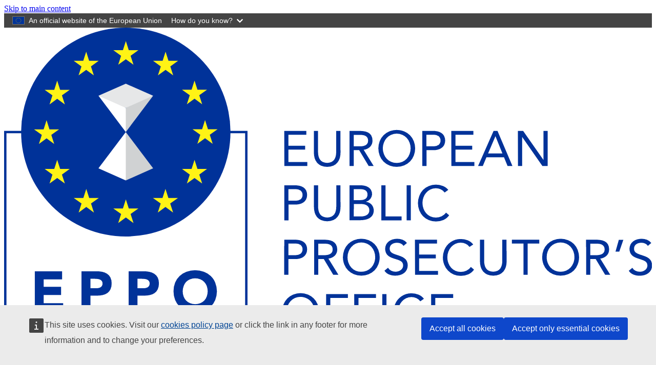

--- FILE ---
content_type: text/html; charset=UTF-8
request_url: https://www.eppo.europa.eu/en/documents?keywords=&category=5
body_size: 5601
content:
<!DOCTYPE html>
<html lang="en" dir="ltr">
  <head>
    <meta charset="utf-8" />
<noscript><style>form.antibot * :not(.antibot-message) { display: none !important; }</style>
</noscript><meta http-equiv="X-UA-Compatible" content="IE=edge,chrome=1" />
<meta name="Generator" content="Drupal 10 (https://www.drupal.org)" />
<meta name="MobileOptimized" content="width" />
<meta name="HandheldFriendly" content="true" />
<meta name="viewport" content="width=device-width, initial-scale=1.0" />
<link rel="icon" href="/themes/custom/eppo_theme/images/favicons/eu/favicon.ico" type="image/vnd.microsoft.icon" />
<link rel="alternate" hreflang="en" href="https://www.eppo.europa.eu/en/documents" />
<link rel="icon" href="/themes/custom/eppo_theme/images/favicons/eu/favicon.svg" type="image/svg+xml" />
<link rel="apple-touch-icon" href="/themes/custom/eppo_theme/images/favicons/eu/favicon.png" />
<link rel="canonical" href="https://www.eppo.europa.eu/en/documents" />
<link rel="shortlink" href="https://www.eppo.europa.eu/en/node/665" />

    <title>Documents | European Public Prosecutor’s Office</title>
    <link rel="stylesheet" media="all" href="/sites/default/files/css/css_zYBISeaImJDxgqO2yn8p2apnTSZdDugBkoZ-1_fbMtg.css?delta=0&amp;language=en&amp;theme=eppo_theme&amp;include=eJxFi1EKAyEMBS8k65Ek6mOVqglJpPX2LbTQz5lhCg_WzK9ozuXReEw7qypPBIhwKqyInRzp2esN_1pvmPgsZyAwflh4Ci8sT6NnJT0J-19F-_IgpHQrSbNYdQuN62-uvWTn0a2hBjvmmDGT4Q3gOUDK" />
<link rel="stylesheet" media="all" href="https://iate.europa.eu/assets/plugin.css" />
<link rel="stylesheet" media="all" href="/sites/default/files/css/css_LceC0AS5w3XOrlbqdIsCmfa20Vcfm8WNUT0b0WMretA.css?delta=2&amp;language=en&amp;theme=eppo_theme&amp;include=eJxFi1EKAyEMBS8k65Ek6mOVqglJpPX2LbTQz5lhCg_WzK9ozuXReEw7qypPBIhwKqyInRzp2esN_1pvmPgsZyAwflh4Ci8sT6NnJT0J-19F-_IgpHQrSbNYdQuN62-uvWTn0a2hBjvmmDGT4Q3gOUDK" />
<link rel="stylesheet" media="all" href="/sites/default/files/css/css_B29GaLv8sg2h92hZZUrPux_OrJI8F5hqXOBly6xv_CY.css?delta=3&amp;language=en&amp;theme=eppo_theme&amp;include=eJxFi1EKAyEMBS8k65Ek6mOVqglJpPX2LbTQz5lhCg_WzK9ozuXReEw7qypPBIhwKqyInRzp2esN_1pvmPgsZyAwflh4Ci8sT6NnJT0J-19F-_IgpHQrSbNYdQuN62-uvWTn0a2hBjvmmDGT4Q3gOUDK" />
<link rel="stylesheet" media="print" href="/sites/default/files/css/css_HU5z53auVFEqj-IPlfYPn_YTBHf0l-3nJwmGMeS73ck.css?delta=4&amp;language=en&amp;theme=eppo_theme&amp;include=eJxFi1EKAyEMBS8k65Ek6mOVqglJpPX2LbTQz5lhCg_WzK9ozuXReEw7qypPBIhwKqyInRzp2esN_1pvmPgsZyAwflh4Ci8sT6NnJT0J-19F-_IgpHQrSbNYdQuN62-uvWTn0a2hBjvmmDGT4Q3gOUDK" />
<link rel="stylesheet" media="all" href="/sites/default/files/css/css_fdcauqwCSfTByqwNttiuBIWvdUaLW3YmLYeECmloDtw.css?delta=5&amp;language=en&amp;theme=eppo_theme&amp;include=eJxFi1EKAyEMBS8k65Ek6mOVqglJpPX2LbTQz5lhCg_WzK9ozuXReEw7qypPBIhwKqyInRzp2esN_1pvmPgsZyAwflh4Ci8sT6NnJT0J-19F-_IgpHQrSbNYdQuN62-uvWTn0a2hBjvmmDGT4Q3gOUDK" />
<link rel="stylesheet" media="print" href="/sites/default/files/css/css_mB-dnk3MQWLUT9tSiBBftovR2a-sbNz0-RWDzQ9WAec.css?delta=6&amp;language=en&amp;theme=eppo_theme&amp;include=eJxFi1EKAyEMBS8k65Ek6mOVqglJpPX2LbTQz5lhCg_WzK9ozuXReEw7qypPBIhwKqyInRzp2esN_1pvmPgsZyAwflh4Ci8sT6NnJT0J-19F-_IgpHQrSbNYdQuN62-uvWTn0a2hBjvmmDGT4Q3gOUDK" />
<link rel="stylesheet" media="all" href="/sites/default/files/css/css_ej3wWUF6p2IMln1g04rbHMihzDGq7vJasrLZGBiWtf4.css?delta=7&amp;language=en&amp;theme=eppo_theme&amp;include=eJxFi1EKAyEMBS8k65Ek6mOVqglJpPX2LbTQz5lhCg_WzK9ozuXReEw7qypPBIhwKqyInRzp2esN_1pvmPgsZyAwflh4Ci8sT6NnJT0J-19F-_IgpHQrSbNYdQuN62-uvWTn0a2hBjvmmDGT4Q3gOUDK" />

    
  </head>
  <body class="language-en ecl-typography path-node page-node-type-eppo-page">
        <a href="#main-content" class="ecl-skip-link"  id="skip-id">Skip to main content</a>

    <script type="application/json">{"utility":"globan","theme":"dark","logo":true,"link":true,"mode":false}</script>

      <div class="dialog-off-canvas-main-canvas" data-off-canvas-main-canvas>
      <header
  class="ecl-site-header"
  data-ecl-auto-init="SiteHeader"
  data-ecl-has-menu>
  
    <div class="ecl-site-header__header">
        <div class="ecl-site-header__header">
      <div class="ecl-site-header__container ecl-container">
        <div class="ecl-site-header__top" data-ecl-site-header-top>
              <a
    class="ecl-link ecl-link--standalone ecl-site-header__logo-link"
    href="/en"
    aria-label="European Public Prosecutor’s Office"
  >
    <img
      alt="European Union flag"
      title="European Public Prosecutor’s Office"
      class="ecl-site-header__logo-image"
      src="/themes/custom/eppo_theme/images/logo/logo.svg"
    />
  </a>


          <div class="ecl-site-header__action">
              <div class="ecl-site-header__language"><a
    class="ecl-button ecl-button--ghost ecl-site-header__language-selector"
    href="https://www.eppo.europa.eu/en/documents?category=5&amp;keywords="
    data-ecl-language-selector
    role="button"
    aria-label="Change language, current language is English"
      aria-controls="language-list-overlay"
    ><span class="ecl-site-header__language-icon"><svg
  class="ecl-icon ecl-icon--s ecl-site-header__icon"
  focusable="false"
  aria-hidden="true"
  ><use xlink:href="/themes/custom/eppo_theme/images/icons.svg#global"></use></svg></span>English</a><div class="ecl-site-header__language-container" id="language-list-overlay" hidden data-ecl-language-list-overlay aria-labelledby="ecl-site-header__language-title" role="dialog"><div class="ecl-site-header__language-header"><div
        class="ecl-site-header__language-title"
        id="ecl-site-header__language-title"
      >Select your language</div><button class="ecl-button ecl-button--ghost ecl-site-header__language-close" type="submit"  data-ecl-language-list-close><span class="ecl-button__container"><span class="ecl-u-sr-only" data-ecl-label="true">Close</span><svg
  class="ecl-icon ecl-icon--s ecl-button__icon ecl-button__icon--after"
  focusable="false"
  aria-hidden="true"
   data-ecl-icon><use xlink:href="/themes/custom/eppo_theme/images/icons.svg#close-filled"></use></svg></span></button></div><div class="ecl-site-header__language-content"><div class="ecl-site-header__language-category" data-ecl-language-list-eu><ul class="ecl-site-header__language-list"><li class="ecl-site-header__language-item"><a
  href="https://www.eppo.europa.eu/en/documents?category=5&amp;keywords="
  class="ecl-link ecl-link--standalone ecl-site-header__language-link ecl-site-header__language-link--active"
   lang="en" hreflang="en"
><span class="ecl-site-header__language-link-code">en</span><span class="ecl-site-header__language-link-label">English</span></a></li></ul></div></div></div></div>
<div class="ecl-site-header__search-container">
  <a
    class="ecl-button ecl-button--ghost ecl-site-header__search-toggle"
    href=""
    data-ecl-search-toggle="true"
    aria-controls="views-exposed-form-eppo-search-content-sitewide"
    aria-expanded="false"
  ><svg
  class="ecl-icon ecl-icon--s ecl-site-header__icon"
  focusable="false"
  aria-hidden="true"
  ><use xlink:href="/themes/custom/eppo_theme/images/icons.svg#search"></use></svg>Search
  </a>
  <form action="/en/search/content" method="get" id="views-exposed-form-eppo-search-content-sitewide" accept-charset="UTF-8" class="ecl-search-form ecl-site-header__search ecl-form" data-ecl-search-form="" role="search">


<div class="ecl-form-group ecl-form-group--text-input"><label
          for="edit-search-api-fulltext"
          class="ecl-form-label ecl-search-form__label"
    >Search</label><input
      id="edit-search-api-fulltext"
      class="ecl-text-input ecl-text-input--m ecl-search-form__text-input"
      name="search_api_fulltext"
        type="search"
             data-drupal-selector="edit-search-api-fulltext" value=""
  /></div><button class="ecl-button ecl-button--search ecl-search-form__button" type="submit"  aria-label="Search"><span class="ecl-button__container"><span class="ecl-button__label" data-ecl-label="true">Search</span><svg
  class="ecl-icon ecl-icon--fluid ecl-button__icon ecl-button__icon--after"
  focusable="false"
  aria-hidden="true"
   data-ecl-icon><use xlink:href="/themes/custom/eppo_theme/images/icons.svg#search"></use></svg></span></button>



</form>

</div>


          </div>
        </div>
      </div>
    </div>
  
  </div>
        <div class="ecl-site-header__banner">
      <div class="ecl-container">
                  <div class="ecl-site-header__site-name">The independent public prosecution office of the EU</div>
                          <a
  href="/en/select-language?destination=/node/32"
  class="ecl-link ecl-link--cta ecl-link--icon ecl-link--icon-after ecl-site-header__cta"
  
><span class="ecl-link__label">Report a crime</span><svg
  class="ecl-icon ecl-icon--s ecl-icon--rotate-90 ecl-icon--primary ecl-link__icon"
  focusable="false"
  aria-hidden="true"
  ><use xlink:href="/themes/custom/eppo_theme/images/icons.svg#corner-arrow"></use></svg></a>              </div>
    </div>
        
      
                                                                                                                                                                
                                                                      
                                                                                                  
                      
                                                                                                          
                
          
      <nav
  class="ecl-menu ecl-menu--group1"
  data-ecl-menu
  data-ecl-menu-max-lines="2"
  data-ecl-auto-init="Menu"
  aria-expanded="false"
  role="navigation"
   aria-label="Site&#x20;navigation"
><div class="ecl-menu__overlay" data-ecl-menu-overlay></div><div class="ecl-container ecl-menu__container"><a
      class="ecl-link ecl-link--standalone ecl-menu__open"
      href=""
      data-ecl-menu-open
    ><svg
  class="ecl-icon ecl-icon--s"
  focusable="false"
  aria-hidden="true"
  ><use xlink:href="/themes/custom/eppo_theme/images/icons.svg#hamburger"></use></svg>Menu</a><section class="ecl-menu__inner" data-ecl-menu-inner role="application" aria-label="Menu"><header class="ecl-menu__inner-header"><button
          class="ecl-menu__close ecl-button ecl-button--text"
          type="submit"
          data-ecl-menu-close
        ><span class="ecl-menu__close-container ecl-button__container"><svg
  class="ecl-icon ecl-icon--s ecl-button__icon ecl-button__icon--before"
  focusable="false"
  aria-hidden="true"
   data-ecl-icon><use xlink:href="/themes/custom/eppo_theme/images/icons.svg#close-filled"></use></svg><span
              class="ecl-button__label"
              data-ecl-label="true">Close</span></span></button><div class="ecl-menu__title">Menu</div><button
          data-ecl-menu-back
          type="submit"
          class="ecl-menu__back ecl-button ecl-button--text"
        ><span class="ecl-button__container"><svg
  class="ecl-icon ecl-icon--xs ecl-icon--rotate-270 ecl-button__icon ecl-button__icon--before"
  focusable="false"
  aria-hidden="true"
   data-ecl-icon><use xlink:href="/themes/custom/eppo_theme/images/icons.svg#corner-arrow"></use></svg><span
              class="ecl-button__label"
              data-ecl-label
            >Back</span></span></button></header><button class="ecl-button ecl-button--ghost ecl-menu__item ecl-menu__items-previous" type="button"  data-ecl-menu-items-previous tabindex="-1"><span class="ecl-button__container"><svg
  class="ecl-icon ecl-icon--s ecl-icon--rotate-270 ecl-button__icon ecl-button__icon--before"
  focusable="false"
  aria-hidden="true"
   data-ecl-icon><use xlink:href="/themes/custom/eppo_theme/images/icons.svg#corner-arrow"></use></svg></span></button><button class="ecl-button ecl-button--ghost ecl-menu__item ecl-menu__items-next" type="button"  data-ecl-menu-items-next tabindex="-1"><span class="ecl-button__container"><svg
  class="ecl-icon ecl-icon--s ecl-icon--rotate-90 ecl-button__icon ecl-button__icon--before"
  focusable="false"
  aria-hidden="true"
   data-ecl-icon><use xlink:href="/themes/custom/eppo_theme/images/icons.svg#corner-arrow"></use></svg></span></button><ul class="ecl-menu__list" data-ecl-menu-list><li class="ecl-menu__item" data-ecl-menu-item id="ecl-menu-item-1588005977-0"><a href="/en/home" class="ecl-menu__link" data-ecl-menu-link id="ecl-menu-item-1588005977-0-link">Home</a></li><li class="ecl-menu__item ecl-menu__item--has-children" data-ecl-menu-item data-ecl-has-children aria-haspopup aria-expanded="false" id="ecl-menu-item-1588005977-1"><a href="/en/about" class="ecl-menu__link" data-ecl-menu-link id="ecl-menu-item-1588005977-1-link">About</a><button class="ecl-button ecl-button--primary ecl-menu__button-caret" type="button"  data-ecl-menu-caret aria-label="Access&#x20;item&#x27;s&#x20;children" aria-describedby="ecl-menu-item-1588005977-1-link" aria-expanded="false"><span class="ecl-button__container"><svg
  class="ecl-icon ecl-icon--xs ecl-icon--rotate-180 ecl-button__icon ecl-button__icon--after"
  focusable="false"
  aria-hidden="true"
   data-ecl-icon><use xlink:href="/themes/custom/eppo_theme/images/icons.svg#corner-arrow"></use></svg></span></button><div
    class="ecl-menu__mega"
    data-ecl-menu-mega
  ><ul class="ecl-menu__sublist"><li
        class="ecl-menu__subitem"
        data-ecl-menu-subitem
      ><a
          href="/en/about/background"
          class="ecl-menu__sublink"
        >Background</a></li><li
        class="ecl-menu__subitem"
        data-ecl-menu-subitem
      ><a
          href="/en/about/mission-and-tasks"
          class="ecl-menu__sublink"
        >Mission and tasks</a></li><li
        class="ecl-menu__subitem"
        data-ecl-menu-subitem
      ><a
          href="/en/about/structure-and-characteristics"
          class="ecl-menu__sublink"
        >Structure</a></li><li
        class="ecl-menu__subitem"
        data-ecl-menu-subitem
      ><a
          href="/en/about/members"
          class="ecl-menu__sublink"
        >Members</a></li><li
        class="ecl-menu__subitem"
        data-ecl-menu-subitem
      ><a
          href="/en/about/legal-framework"
          class="ecl-menu__sublink"
        >Legal framework</a></li><li
        class="ecl-menu__subitem"
        data-ecl-menu-subitem
      ><a
          href="/en/about/international-cooperation"
          class="ecl-menu__sublink"
        >International cooperation</a></li><li
        class="ecl-menu__subitem"
        data-ecl-menu-subitem
      ><a
          href="/en/about/procurement"
          class="ecl-menu__sublink"
        >Procurement</a></li><li
        class="ecl-menu__subitem"
        data-ecl-menu-subitem
      ><a
          href="/en/about/finance"
          class="ecl-menu__sublink"
        >Finance</a></li></ul></div></li><li class="ecl-menu__item ecl-menu__item--has-children" data-ecl-menu-item data-ecl-has-children aria-haspopup aria-expanded="false" id="ecl-menu-item-1588005977-2"><a href="/en/media" class="ecl-menu__link" data-ecl-menu-link id="ecl-menu-item-1588005977-2-link">Media</a><button class="ecl-button ecl-button--primary ecl-menu__button-caret" type="button"  data-ecl-menu-caret aria-label="Access&#x20;item&#x27;s&#x20;children" aria-describedby="ecl-menu-item-1588005977-2-link" aria-expanded="false"><span class="ecl-button__container"><svg
  class="ecl-icon ecl-icon--xs ecl-icon--rotate-180 ecl-button__icon ecl-button__icon--after"
  focusable="false"
  aria-hidden="true"
   data-ecl-icon><use xlink:href="/themes/custom/eppo_theme/images/icons.svg#corner-arrow"></use></svg></span></button><div
    class="ecl-menu__mega"
    data-ecl-menu-mega
  ><ul class="ecl-menu__sublist"><li
        class="ecl-menu__subitem"
        data-ecl-menu-subitem
      ><a
          href="/en/media/news"
          class="ecl-menu__sublink"
        >News</a></li><li
        class="ecl-menu__subitem"
        data-ecl-menu-subitem
      ><a
          href="/en/creative-production"
          class="ecl-menu__sublink"
        >Creative production</a></li><li
        class="ecl-menu__subitem"
        data-ecl-menu-subitem
      ><a
          href="/en/media/picture-gallery"
          class="ecl-menu__sublink"
        >Picture gallery</a></li></ul></div></li><li class="ecl-menu__item ecl-menu__item--current ecl-menu__item--has-children" data-ecl-menu-item data-ecl-has-children aria-haspopup aria-expanded="false" id="ecl-menu-item-1588005977-3"><a href="/en/documents" class="ecl-menu__link ecl-menu__link--current" data-ecl-menu-link id="ecl-menu-item-1588005977-3-link">Documents</a><button class="ecl-button ecl-button--primary ecl-menu__button-caret" type="button"  data-ecl-menu-caret aria-label="Access&#x20;item&#x27;s&#x20;children" aria-describedby="ecl-menu-item-1588005977-3-link" aria-expanded="false"><span class="ecl-button__container"><svg
  class="ecl-icon ecl-icon--xs ecl-icon--rotate-180 ecl-button__icon ecl-button__icon--after"
  focusable="false"
  aria-hidden="true"
   data-ecl-icon><use xlink:href="/themes/custom/eppo_theme/images/icons.svg#corner-arrow"></use></svg></span></button><div
    class="ecl-menu__mega"
    data-ecl-menu-mega
  ><ul class="ecl-menu__sublist"><li
        class="ecl-menu__subitem"
        data-ecl-menu-subitem
      ><a
          href="/en/documents/documents"
          class="ecl-menu__sublink"
        >Overview</a></li><li
        class="ecl-menu__subitem"
        data-ecl-menu-subitem
      ><a
          href="/en/documents/public-access-to-documents"
          class="ecl-menu__sublink"
        >Public Access to Documents</a></li><li
        class="ecl-menu__subitem"
        data-ecl-menu-subitem
      ><a
          href="https://www.eppo.europa.eu/assets/annual-report-2024/index.html"
          class="ecl-menu__sublink ecl-link--icon-after"
        >Annual Report 2024<svg
  class="ecl-icon ecl-icon--2xs ecl-menu__sublink-icon ecl-link__icon"
  focusable="false"
  aria-hidden="true"
  ><use xlink:href="/themes/custom/eppo_theme/images/icons.svg#external"></use></svg></a></li><li
        class="ecl-menu__subitem"
        data-ecl-menu-subitem
      ><a
          href="/en/documents/2023-numbers"
          class="ecl-menu__sublink"
        >Annual Report 2023</a></li></ul></div></li><li class="ecl-menu__item" data-ecl-menu-item id="ecl-menu-item-1588005977-4"><a href="/en/contact" class="ecl-menu__link" data-ecl-menu-link id="ecl-menu-item-1588005977-4-link">Contact</a></li><li class="ecl-menu__item ecl-menu__item--has-children" data-ecl-menu-item data-ecl-has-children aria-haspopup aria-expanded="false" id="ecl-menu-item-1588005977-5"><a href="/en/careers" class="ecl-menu__link" data-ecl-menu-link id="ecl-menu-item-1588005977-5-link">Careers</a><button class="ecl-button ecl-button--primary ecl-menu__button-caret" type="button"  data-ecl-menu-caret aria-label="Access&#x20;item&#x27;s&#x20;children" aria-describedby="ecl-menu-item-1588005977-5-link" aria-expanded="false"><span class="ecl-button__container"><svg
  class="ecl-icon ecl-icon--xs ecl-icon--rotate-180 ecl-button__icon ecl-button__icon--after"
  focusable="false"
  aria-hidden="true"
   data-ecl-icon><use xlink:href="/themes/custom/eppo_theme/images/icons.svg#corner-arrow"></use></svg></span></button><div
    class="ecl-menu__mega"
    data-ecl-menu-mega
  ><ul class="ecl-menu__sublist"><li
        class="ecl-menu__subitem"
        data-ecl-menu-subitem
      ><a
          href="/en/careers/working-eppo"
          class="ecl-menu__sublink"
        >Working for the EPPO</a></li><li
        class="ecl-menu__subitem"
        data-ecl-menu-subitem
      ><a
          href="/en/careers/vacancies"
          class="ecl-menu__sublink"
        >Vacancies</a></li><li
        class="ecl-menu__subitem"
        data-ecl-menu-subitem
      ><a
          href="/en/careers/living-luxembourg"
          class="ecl-menu__sublink"
        >Living in Luxembourg</a></li><li
        class="ecl-menu__subitem"
        data-ecl-menu-subitem
      ><a
          href="/en/careers/how-to-apply"
          class="ecl-menu__sublink"
        >How to apply</a></li><li
        class="ecl-menu__subitem"
        data-ecl-menu-subitem
      ><a
          href="/en/careers/employment-contracts-eppo"
          class="ecl-menu__sublink"
        >Types of contracts</a></li></ul></div></li><li class="ecl-menu__item" data-ecl-menu-item id="ecl-menu-item-1588005977-6"><a href="/en/faq" class="ecl-menu__link" data-ecl-menu-link id="ecl-menu-item-1588005977-6-link">FAQ</a></li></ul></section></div></nav>




</header>

        <div class="ecl-lang-select-page ecl-u-bg-grey-5 ecl-u-pv-m">
  <div class="ecl-container">
    <div id="webtools-etrans">
      <script type="application/json">{"service":"etrans","languages":{"exclude":["en"]},"renderAs":{"button":0,"icon":"icon","link":"link"},"domain":"spd","delay":0}</script>

    </div>
  </div>
</div>
<div id="block-pageheader">
  
    
      
        
  
<div class="ecl-page-header" ><div class="ecl-container"><nav class="ecl-breadcrumb ecl-page-header__breadcrumb" aria-label="You&#x20;are&#x20;here&#x3A;" aria-label="" data-ecl-breadcrumb="true"><ol class="ecl-breadcrumb__container"><li class="ecl-breadcrumb__segment" data-ecl-breadcrumb-item="static"><a
  href="/en"
  class="ecl-link ecl-link--standalone ecl-link--no-visited ecl-breadcrumb__link"
  
>Home</a><svg
  class="ecl-icon ecl-icon--2xs ecl-icon--rotate-90 ecl-breadcrumb__icon"
  focusable="false"
  aria-hidden="true"
   role="presentation"><use xlink:href="/themes/custom/eppo_theme/images/icons.svg#corner-arrow"></use></svg></li><li class="ecl-breadcrumb__segment ecl-breadcrumb__current-page" data-ecl-breadcrumb-item="static" aria-current="page"><span>Documents</span></li></ol></nav><div class="ecl-page-header__title-container"><h1 class="ecl-page-header__title"><span>Documents</span></h1></div></div></div>
  </div>


  
    <main class="ecl-u-pb-xl" id="main-content">
    <div class="ecl-container">
      <div class="ecl-row">
        <div class="ecl-col-xl-12">
            <div>
    <div data-drupal-messages-fallback class="hidden"></div><div id="block-eppo-theme-main-page-content" data-inpage-navigation-source-area="h2" class="ecl-u-mb-l">
  
    
      <article>

  <div>
      <div class="ecl-u-mb-2xl">
      
  
  

<div>
  <section class="ecl-banner ecl-banner--image-overlay ecl-banner--s ecl-banner--centered ecl-banner--full-width"><picture class="ecl-picture ecl-banner__picture"><img 
          class="ecl-banner__image"
              src="https://www.eppo.europa.eu/sites/default/files/styles/oe_theme_full_width/public/2023-12/EPPO-Website-banner-1920x390px.jpg?itok=2t8Ni027"
              alt="PAD" 
      /></picture><div class="ecl-container"><div class="ecl-banner__container"><div class="ecl-banner__content"><p class="ecl-banner__description"><span class="ecl-banner__description-text">Public Access to Documents</span></p><div class="ecl-banner__cta"><a
  href="/en/documents/public-access-to-documents"
  class="ecl-link ecl-link--cta ecl-link--icon ecl-link--icon-after ecl-banner__link-cta ecl-link-override--primary"
  
><span class="ecl-link__label">Request access to documents</span><svg
  class="ecl-icon ecl-icon--xs ecl-icon--rotate-90 ecl-link__icon"
  focusable="false"
  aria-hidden="true"
  ><use xlink:href="/themes/custom/eppo_theme/images/icons.svg#corner-arrow"></use></svg></a></div></div></div></div></section>
</div>


  </div>
  <div class="ecl-u-mb-2xl">
      <div class="eppo-link-list">
              <div class="ecl-content-item-block"><div class="ecl-row"><div class="ecl-content-item-block__title ecl-col-12"><h2 class='ecl-u-type-heading-2'>Latest documents</h2></div></div><div class="ecl-row"><div class="ecl-content-item-block__item ecl-u-mb-l ecl-col-12 ecl-col-l-4 "><article class="ecl-card"><div class="ecl-card__body"><div
  class="ecl-content-block ecl-card__content-block"
  
  data-ecl-auto-init="ContentBlock"
  data-ecl-content-block
><ul class="ecl-content-block__primary-meta-container"><li class="ecl-content-block__primary-meta-item">17 December 2025</li></ul><h1 class="ecl-content-block__title"data-ecl-title-link><a
  href="/sites/default/files/2025-12/2025.107_College_Decision_Interim_EP_CZ.pdf"
  class="ecl-link ecl-link--standalone"
  
>Decision of 10/12/2025 Acknowledging the Need for Substitution of a European Prosecutor and on the Exercice of the Function of Interim European Prosecutor</a></h1></div></div></article></div><div class="ecl-content-item-block__item ecl-u-mb-l ecl-col-12 ecl-col-l-4 "><article class="ecl-card"><div class="ecl-card__body"><div
  class="ecl-content-block ecl-card__content-block"
  
  data-ecl-auto-init="ContentBlock"
  data-ecl-content-block
><ul class="ecl-content-block__primary-meta-container"><li class="ecl-content-block__primary-meta-item">17 December 2025</li></ul><h1 class="ecl-content-block__title"data-ecl-title-link><a
  href="/sites/default/files/2025-12/2025.106_College_Decision_resignation_P_Klement.pdf"
  class="ecl-link ecl-link--standalone"
  
>Decision of 10/12/2025 on the Resignation of Mr Petr Klement from the Position of European Prosecutor</a></h1></div></div></article></div><div class="ecl-content-item-block__item ecl-u-mb-l ecl-col-12 ecl-col-l-4 "><article class="ecl-card"><div class="ecl-card__body"><div
  class="ecl-content-block ecl-card__content-block"
  
  data-ecl-auto-init="ContentBlock"
  data-ecl-content-block
><ul class="ecl-content-block__primary-meta-container"><li class="ecl-content-block__primary-meta-item">17 December 2025</li></ul><h1 class="ecl-content-block__title"data-ecl-title-link><a
  href="/sites/default/files/2025-12/2025.105_College_Decision_EPPO_2026_Financing_Decision.pdf"
  class="ecl-link ecl-link--standalone"
  
>Decision of 10/12/2025 on the Adoption of the EPPO&#039;s Financing Decision for the Year 2026</a></h1></div></div></article></div><div class="ecl-content-item-block__item ecl-u-mb-l ecl-col-12 ecl-col-l-4 last-item-column"><article class="ecl-card"><div class="ecl-card__body"><div
  class="ecl-content-block ecl-card__content-block"
  
  data-ecl-auto-init="ContentBlock"
  data-ecl-content-block
><ul class="ecl-content-block__primary-meta-container"><li class="ecl-content-block__primary-meta-item">17 December 2025</li></ul><h1 class="ecl-content-block__title"data-ecl-title-link><a
  href="/sites/default/files/2025-12/2025.104_College_Decision_on_the_SPD_2026_2028.pdf"
  class="ecl-link ecl-link--standalone"
  
>Decision of 10/12/2025 on the Adoption of the Single Programming Document of the EPPO for the Period 2026-2028</a></h1></div></div></article></div><div class="ecl-content-item-block__item ecl-u-mb-l ecl-col-12 ecl-col-l-4 last-item-column"><article class="ecl-card"><div class="ecl-card__body"><div
  class="ecl-content-block ecl-card__content-block"
  
  data-ecl-auto-init="ContentBlock"
  data-ecl-content-block
><ul class="ecl-content-block__primary-meta-container"><li class="ecl-content-block__primary-meta-item">17 December 2025</li></ul><h1 class="ecl-content-block__title"data-ecl-title-link><a
  href="/sites/default/files/2025-12/2025.104_Annex_to_College_Decision_Final_SPD_2026-2028.pdf"
  class="ecl-link ecl-link--standalone"
  
>EPPO Single Programming Document 2026-2028</a></h1></div></div></article></div><div class="ecl-content-item-block__item ecl-u-mb-l ecl-col-12 ecl-col-l-4 last-item-column last-item"><article class="ecl-card"><div class="ecl-card__body"><div
  class="ecl-content-block ecl-card__content-block"
  
  data-ecl-auto-init="ContentBlock"
  data-ecl-content-block
><ul class="ecl-content-block__primary-meta-container"><li class="ecl-content-block__primary-meta-item">17 December 2025</li></ul><h1 class="ecl-content-block__title"data-ecl-title-link><a
  href="/sites/default/files/2025-12/2025.103_College_Decision_EPPO_2026_Budget.pdf"
  class="ecl-link ecl-link--standalone"
  
>Decision of 10/12/2025 on the Adoption of the EPPO&#039;s Budget for the Year 2026</a></h1></div></div></article></div></div><div class="ecl-row"><div class="ecl-content-item-block__button ecl-col-12"><div class="ecl-u-clearfix ecl-u-pv-m ecl-u-type-align-center"><a
  href="/en/documents/documents"
  class="ecl-link ecl-link--primary ecl-link--icon ecl-link--icon-after"
  
><span class="ecl-link__label">All documents</span><svg
  class="ecl-icon ecl-icon--xs ecl-icon--rotate-90 ecl-link__icon"
  focusable="false"
  aria-hidden="true"
  ><use xlink:href="/themes/custom/eppo_theme/images/icons.svg#corner-arrow"></use></svg></a></div></div></div></div>
  
      </div>

  </div>

  </div>

</article>

  </div>
<div id="block-eppo-theme-eppoiatesearchwidget" class="ecl-u-mb-l">
  
    
      <script>window.iateConfig = {"verbose":false,"number_of_results":20,"form_is_shown":true,"query_is_automatically_launched":false,"form":{"query":{"name":"Query","visible":true,"default":"","mandatory":true,"type":"text"},"owner":{"name":"Owner","visible":false,"default":"F5581A43DDE34CF19BDCF8D07C32C17E","mandatory":true,"type":"singlechoice"}},"hitlist":{"compact":true,"show_term_ref":true,"term_ref_label":"Term reference","show_definition":true,"definition_label":"Definition"}};</script>
<div id="iate_plugin"></div>
  </div>

  </div>

        </div>
      </div>
    </div>
  </main>

        

                        
        
        
        
  
    



          
                                                    
              
      
  
    
  <footer class="ecl-site-footer"><div class="ecl-container ecl-site-footer__container"><div class="ecl-site-footer__row"><div class="ecl-site-footer__column"><div class="ecl-site-footer__section ecl-site-footer__section--site-info"><h2 class="ecl-site-footer__title"><a
  href="https://www.eppo.europa.eu/en"
  class="ecl-link ecl-link--standalone ecl-site-footer__title-link"
  
>European Public Prosecutor’s Office</a></h2></div></div><div class="ecl-site-footer__column"><div class="ecl-site-footer__section"><h2 class="ecl-site-footer__title ecl-site-footer__title--separator">Contact us</h2><ul class="ecl-site-footer__list"><li class="ecl-site-footer__list-item"><a
  href="/en/contact?category=General%20information"
  class="ecl-link ecl-link--standalone ecl-site-footer__link"
  
>General information</a></li><li class="ecl-site-footer__list-item"><a
  href="/en/contact?category=Media%20request"
  class="ecl-link ecl-link--standalone ecl-site-footer__link"
  
>Media request (for journalists only)</a></li><li class="ecl-site-footer__list-item"><a
  href="/en/contact?category=Career%20opportunities"
  class="ecl-link ecl-link--standalone ecl-site-footer__link"
  
>Career opportunities</a></li></ul></div><div class="ecl-site-footer__section"><h2 class="ecl-site-footer__title ecl-site-footer__title--separator">Legal</h2><ul class="ecl-site-footer__list"><li class="ecl-site-footer__list-item"><a
  href="/en/disclaimer"
  class="ecl-link ecl-link--standalone ecl-site-footer__link"
  
>Disclaimer</a></li><li class="ecl-site-footer__list-item"><a
  href="/en/cookie-policy"
  class="ecl-link ecl-link--standalone ecl-site-footer__link"
  
>Cookie policy</a></li><li class="ecl-site-footer__list-item"><a
  href="/en/about/processing-personal-data-european-public-prosecutors-office"
  class="ecl-link ecl-link--standalone ecl-site-footer__link"
  
>Processing of personal data</a></li><li class="ecl-site-footer__list-item"><a
  href="/en/accessibility-statement"
  class="ecl-link ecl-link--standalone ecl-site-footer__link"
  
>Accessibility Statement </a></li></ul></div></div><div class="ecl-site-footer__column"><div class="ecl-site-footer__section"><h2 class="ecl-site-footer__title ecl-site-footer__title--separator">Follow us</h2><ul class="ecl-site-footer__list ecl-site-footer__list--inline"><li class="ecl-site-footer__list-item"><a
  href="https://www.facebook.com/EUProsecutor"
  class="ecl-link ecl-link--standalone ecl-link--icon ecl-link--icon-before ecl-site-footer__link"
  
><svg
  class="ecl-icon ecl-icon--xs ecl-link__icon"
  focusable="false"
  aria-hidden="true"
  ><use xlink:href="/themes/custom/eppo_theme/images/icons-social-media.svg#facebook"></use></svg><span class="ecl-link__label">Facebook</span></a></li><li class="ecl-site-footer__list-item"><a
  href="https://www.instagram.com/euprosecutor/"
  class="ecl-link ecl-link--standalone ecl-link--icon ecl-link--icon-before ecl-site-footer__link"
  
><svg
  class="ecl-icon ecl-icon--xs ecl-link__icon"
  focusable="false"
  aria-hidden="true"
  ><use xlink:href="/themes/custom/eppo_theme/images/icons-social-media.svg#instagram"></use></svg><span class="ecl-link__label">Instagram</span></a></li><li class="ecl-site-footer__list-item"><a
  href="https://www.linkedin.com/company/euprosecutor"
  class="ecl-link ecl-link--standalone ecl-link--icon ecl-link--icon-before ecl-site-footer__link"
  
><svg
  class="ecl-icon ecl-icon--xs ecl-link__icon"
  focusable="false"
  aria-hidden="true"
  ><use xlink:href="/themes/custom/eppo_theme/images/icons-social-media.svg#linkedin"></use></svg><span class="ecl-link__label">Linkedin</span></a></li><li class="ecl-site-footer__list-item"><a
  href="https://x.com/EUProsecutor"
  class="ecl-link ecl-link--standalone ecl-link--icon ecl-link--icon-before ecl-site-footer__link"
  
><svg
  class="ecl-icon ecl-icon--xs ecl-link__icon"
  focusable="false"
  aria-hidden="true"
  ><use xlink:href="/themes/custom/eppo_theme/images/icons-social-media.svg#twitter"></use></svg><span class="ecl-link__label">X (formerly Twitter)</span></a></li></ul></div><div class="ecl-site-footer__section"><h2 class="ecl-site-footer__title ecl-site-footer__title--separator">News alerts</h2><ul class="ecl-site-footer__list"><li class="ecl-site-footer__list-item"><a
  href="/en/subscribe-to-news-alerts"
  class="ecl-link ecl-link--standalone ecl-site-footer__link"
  
>Subscribe</a></li><li class="ecl-site-footer__list-item"><a
  href="/en/unsubscribe-news-alerts"
  class="ecl-link ecl-link--standalone ecl-site-footer__link"
  
>Unsubscribe</a></li></ul></div></div></div><div class="ecl-site-footer__row"><div class="ecl-site-footer__column"><div class="ecl-site-footer__section"><a
  href="https://european-union.europa.eu/index_en"
  class="ecl-link ecl-link--standalone ecl-site-footer__logo-link"
   aria-label="Home&#x20;-&#x20;European&#x20;Union"
><picture class="ecl-picture ecl-site-footer__picture" title="European&#x20;Union"><source 
                  srcset="/themes/contrib/oe_theme/dist/eu/images/logo/standard-version/positive/logo-eu--en.svg"
                          media="(min-width: 996px)"
                      ><img 
          class="ecl-site-footer__logo-image"
              src="/themes/contrib/oe_theme/dist/eu/images/logo/condensed-version/positive/logo-eu--en.svg"
              alt="European Union flag" 
      /></picture></a><div class="ecl-site-footer__description">Discover more on <a href="https://europa.eu/" class="ecl-link ecl-link--standalone">europa.eu</a></div></div></div></div></div></footer>


  
  </div>

    <script type="application/json">{"utility":"piwik","siteID":"201","sitePath":["www.eppo.europa.eu"],"instance":"europa.eu"}</script>
<script type="application/json">{"utility":"cck","url":"https:\/\/www.eppo.europa.eu\/en\/cookie-policy"}</script>

    <script type="application/json" data-drupal-selector="drupal-settings-json">{"path":{"baseUrl":"\/","pathPrefix":"en\/","currentPath":"node\/665","currentPathIsAdmin":false,"isFront":false,"currentLanguage":"en","currentQuery":{"category":"5","keywords":""}},"pluralDelimiter":"\u0003","suppressDeprecationErrors":true,"colorbox":{"transition":"none","speed":100,"opacity":1,"slideshow":true,"slideshowAuto":false,"slideshowSpeed":2500,"slideshowStart":"start slideshow","slideshowStop":"stop slideshow","current":"{current} of {total}","previous":"\u00ab Prev","next":"Next \u00bb","close":"Close","overlayClose":true,"returnFocus":true,"maxWidth":"98%","maxHeight":"98%","initialWidth":"300","initialHeight":"250","fixed":true,"scrolling":true,"mobiledetect":true,"mobiledevicewidth":"480px"},"ajaxTrustedUrl":{"\/en\/search\/content":true},"user":{"uid":0,"permissionsHash":"0ef4792864b8cc8ee5946bb421d76433e24d3cfd2c05fa7031131e1b7d46f649"}}</script>
<script src="/sites/default/files/js/js_QSKvGW2G4NhTFNqSQeBcop8Zis_y1ZtXEfAcxZWG-pA.js?scope=footer&amp;delta=0&amp;language=en&amp;theme=eppo_theme&amp;include=eJxdilsKgzAQRTdkmyUNMblo6CQ3TMaquy9Ci9DP80hU2swjDGd6rdQ6zpaNFVP6JilNS0P44wm9UxINoUSH7CUv8IkQX1GvvXY2NBcts0U7BdtdcTisRZXxXi67Y3ZSR8i29ajPHz9GjebKmGEfaP5FAg"></script>
<script src="https://iate.europa.eu/assets/plugin.js"></script>
<script src="/sites/default/files/js/js_n26ttiz6mXG4hYw4HqdSAaPzNZ_Lq9PCKKPK8ZXvfY0.js?scope=footer&amp;delta=2&amp;language=en&amp;theme=eppo_theme&amp;include=eJxdilsKgzAQRTdkmyUNMblo6CQ3TMaquy9Ci9DP80hU2swjDGd6rdQ6zpaNFVP6JilNS0P44wm9UxINoUSH7CUv8IkQX1GvvXY2NBcts0U7BdtdcTisRZXxXi67Y3ZSR8i29ajPHz9GjebKmGEfaP5FAg"></script>
<script src="https://webtools.europa.eu/load.js" defer></script>

  </body>
</html>


--- FILE ---
content_type: text/css
request_url: https://iate.europa.eu/assets/plugin.css
body_size: 8866
content:
#iate-plugin-form {
  display: block;
  padding: 10px;
  margin: 10px;
  border: 1px #0b76c3 solid;
  border-top-width: 0.25rem;
  font-family: Arial, Helvetica, sans-serif;
  font-size: 1.2rem;
  border-radius: 0.5rem;
  font-size: 0.8rem;
  background-color: #f8f8f8;
}

#iate-plugin-form::selection {
  background: #ffc799;
  /* WebKit/Blink Browsers */
}

#iate-plugin-form .form-card {
  border-radius: 0.5rem;
  background-color: #ffffff;
  box-shadow: 0 5px 5px rgb(51 51 51 / 10%);
  padding: 1rem;
  margin-bottom: 1rem;
}

#iate-plugin-form .form-card .form-element {
  margin-bottom: 1rem;
}

#iate-plugin-form .form-card .form-element:last-child {
  margin-bottom: 0;
}

#iate-plugin-form .iatelogo img {
  width: 50%;
  max-width: 200px;
  margin-bottom: 1rem;
}

#iate-plugin-form .form-element p {
  /* font-weight: bold; */
  color: #0b76c3;
  margin: 0;
  margin-bottom: 0.5rem;
  font-size: 0.9rem;
}

#iate-plugin-form .mandatory-mark {
  font-weight: bold;
  color: red;
  margin-right: 0.5rem;
}

#iate-plugin-form .iate-free-text-input {
  width: 100%;
  padding: 0.5rem;
  border: 1px #888888 solid;
  border-radius: 0.3rem;
}

#iate-plugin-form .iate-checkbox-option,
#iate-plugin-form .iate-radio-option {
  display: inline-block;
  font-size: 0.8rem;
  white-space: nowrap;
  accent-color: #0b76c3;
  line-height: 1.5rem;
}

#iate-plugin-form .iate-checkbox-option label,
#iate-plugin-form .iate-radio-option label {
  display: inline-block;
  padding: 5px;
  padding-left: 0;
  line-height: 0.5rem;
  vertical-align: text-bottom;
}

#iate-plugin-form #iate-clear-btn {
  float: right;
  background-color: #888888;
  border: none;
  border-radius: none;
  padding: 0 0.5rem;
  color: #ffffff;
  font-size: 1.6rem;
}

#iate-plugin-form #iate-search-btn {
  float: right;
  background-color: #0b76c3;
  border: none;
  border-radius: 0.25rem;
  padding: 0 1.25rem;
  color: #ffffff;
  font-size: 1.6rem;
}

#iate-plugin-form #iate-plugin-form-query {
  display: flex;
}

#iate-plugin-form #iate-plugin-form-query p {
  display: none;
}

#iate-plugin-form #iate-plugin-form-query .iate-free-text-input {
  border-top-right-radius: 0;
  border-bottom-right-radius: 0;
}

#iate-plugin-form #iate-plugin-form-query #iate-search-btn {
  border-top-left-radius: 0;
  border-bottom-left-radius: 0;
}

#iate-plugin-form .iate-clearfix {
  clear: both;
}

#iate-plugin-form progress {
  width: 100%;
  height: 2rem;
}

#iate-plugin-form .iate-alert {
  background-color: #ffffae7a;
  padding: 0.5rem;
  font-weight: bold;
}

#iate-plugin-form .iate-origin {
  margin-left: 0.25rem;
  font-size: 0.7rem;
}

#iate-plugin-form .iate-label {
  padding: 0.25rem 0.5rem;
  font-size: 0.7rem;
  background-color: #666666;
  color: #ffffff;
  margin-left: 0.25rem;
  border-radius: 0.5rem;
  text-transform: uppercase;
}

#iate-plugin-form .iate-label.iate-evaluation-0,
#iate-plugin-form .iate-label.iate-evaluation-1 {
  background-color: #aa2a26;
}

#iate-plugin-form .iate-label.iate-evaluation-3 {
  background-color: #398039;
}

#iate-plugin-form .iate-label.iate-evaluation-4,
#iate-plugin-form .iate-label.iate-lifecycle-0,
#iate-plugin-form .iate-label.iate-lifecycle-1 {
  background-color: #c05600;
}

/* standard view */

#iate-plugin-form #iate-res.standard .iate-entry {
  display: block;
  margin: 1.5rem 0;
  border: 1px #0b76c3 solid;
  border-radius: 0.5rem;
}

#iate-plugin-form #iate-res.standard .iate-entry .iate-entry-id {
  display: block;
  background-color: #0b76c3;
  border-top-left-radius: calc(0.5rem - 2px);
  border-top-right-radius: calc(0.5rem - 2px);
  padding: 0.5rem;
  color: white;
  font-weight: bold;
  text-decoration: none;
}

#iate-plugin-form #iate-res .iate-entry .iate-entry-primary::before {
  content: "🟊";
  margin-right: 0.5rem;
  font-size: 1rem;
}

#iate-plugin-form #iate-res.standard .iate-domains {
  margin: 0;
  background-color: e7e7e7;
  padding: 0.25rem;
  font-size: 0.75rem;
  font-weight: bold;
  margin-bottom: 0.5rem;
}

#iate-plugin-form #iate-res.standard .iate-domains .iate-domain {
  margin: 0.125rem;
}

#iate-plugin-form
  #iate-res.standard
  .iate-domains
  .iate-domain
  .iate-domain-path {
  font-size: 0.6rem;
  font-weight: normal;
  margin-left: 1rem;
}

#iate-plugin-form #iate-res.standard .iate-lang-row {
  margin-top: 0.5rem;
  margin-bottom: 0.5rem;
}

.iate-lang-row.iate-lang-row-non-eu {
  background-color: #efefef;
  padding: 5px 0;
}

#iate-plugin-form #iate-res.standard .iate-lang-row .iate-lang-code {
  color: #0b76c3;
  font-weight: bold;
  display: block;
  width: 4rem;
  font-size: 1rem;
  text-align: center;
  text-decoration: none;
  float: left;
  padding-top: 0.3rem;
}

#iate-plugin-form
  #iate-res.standard
  .iate-lang-row.iate-lang-row-non-eu
  .iate-lang-code {
  color: #c05600;
  font-style: italic;
}

#iate-plugin-form #iate-res.standard .iate-term-row {
  width: calc(100% - 4.5rem);
  display: block;
  float: right;
}

#iate-plugin-form #iate-res.standard .iate-term-row .iate-term-value {
  margin-top: 0.15rem;
  margin-bottom: 0.5rem;
  /* font-weight: bold; */
  display: inline-block;
  font-size: 1.1rem;
}

#iate-plugin-form #iate-res .iate-term-row.iate-term-lookup .iate-term-value {
  color: #c05600;
  font-size: 0.8rem;
}

#iate-plugin-form
  #iate-res.standard
  .iate-term-row
  .iate-term-value.has-reliability {
  width: calc(60% - 3rem);
  max-width: 25rem;
}

#iate-plugin-form #iate-res .iate-term-row .iate-term-value mark {
  color: #000;
  /* font-weight: bold; */
  background: #ffc799;
  text-decoration: none;
}

#iate-plugin-form #iate-res.standard .iate-term-row .iate-term-reliability {
  color: #c05600;
  font: 1rem;
  font-weight: bold;
  display: inline-block;
  width: 3rem;
  margin: 0;
  margin-left: 1rem;
}

#iate-plugin-form #iate-res.standard .iate-term-details {
  display: inline-block;
  width: 40%;
  /* max-width: 10rem; */
  padding-left: 1rem;
}

#iate-plugin-form #iate-res.standard .iate-term-details .iate-field {
  position: relative;
  display: inline-block;
  width: 1rem;
  height: 1rem;
  border: 1px #666 solid;
  margin-left: 0.5rem;
}

#iate-plugin-form #iate-res.standard .iate-term-details .iate-field img {
  width: 1rem;
  height: 1rem;
  border: 1px #666666 solid;
}

#iate-plugin-form #iate-res.standard .iate-term-details .iate-field > p {
  display: none;
  position: absolute;
  bottom: 0.5rem;
  min-width: 20rem;
  font-size: 0.7rem;
  background-color: #f8f8f8;
  color: #5c6a6d;
  border: 1px #003565 solid;
  padding: 0.5rem;
}

#iate-plugin-form #iate-res.standard .iate-term-details .iate-field p strong {
  color: #003565;
}

#iate-plugin-form #iate-res .iate-term-details .iate-field p small.reference {
  margin-top: 0.5rem;
  margin-bottom: 0.5rem;
  display: block;
}

#iate-plugin-form #iate-res.standard .iate-term-details .iate-field p a {
  color: #0b76c3;
}

#iate-plugin-form #iate-res.standard .iate-term-details .iate-field:hover p {
  display: block;
}

/* glossary view */

#iate-plugin-form #iate-res.glossary .iate-entry {
  padding-bottom: 1rem;
  margin-top: 2rem;
  margin-bottom: 2rem;
  border-bottom: 1px #dddddd dotted;
}

#iate-plugin-form #iate-res.glossary .iate-entry-id {
  font-size: 1rem;
  color: #0b76c3;
  font-weight: bold;
  border-bottom: 1px #0b76c3 solid;
  padding-right: 15rem;
  text-decoration: none;
  padding-bottom: 0.5rem;
  display: block;
}

#iate-plugin-form #iate-res.glossary .iate-domain {
  font-size: 0.8rem;
  color: #333;
  font-weight: bold;
}

#iate-plugin-form #iate-res.glossary .iate-domain .iate-domain-path {
  font-size: 0.6rem;
  color: #333;
  font-weight: lighter;
  margin-left: 0.5rem;
}

#iate-plugin-form #iate-res.glossary .iate-lang-code {
  font-size: 1rem;
  color: #0b76c3;
  font-weight: bold;
}

#iate-plugin-form #iate-res.glossary .iate-term-value {
  font-size: 1.3rem;
  margin: 0;
  margin-left: 2rem;
  font-weight: bold;
  display: inline-block;
}

#iate-plugin-form #iate-res.glossary .iate-term-details {
  padding-left: 2rem;
}

#iate-plugin-form #iate-res.glossary .iate-term-reliability {
  display: inline-block;
  color: #c05600;
  margin-left: 1rem;
}

#iate-plugin-form #iate-res.glossary .iate-field.missing {
  display: none;
}

#iate-plugin-form #iate-res.glossary .iate-field img {
  display: none;
}

#iate-plugin-form #iate-res.glossary .iate-field {
  margin-left: 2rem;
  font-size: 0.7rem;
}

a#iate-link {
  color: #0b76c3;
  display: block;
  padding: 1rem 0;
  margin: 1rem 0;
  text-decoration: underline;
  cursor: pointer;
  border-radius: 5px;
}

#iate-expand-div {
  display: none;
  text-align: right;
  margin-bottom: 1rem;
}

#iate-expand-btn {
  border: 1px #0b76c3 solid;

  border-radius: 5px;

  padding: 5px;

  background-color: transparent;

  color: #0b76c3;

  cursor: pointer;
}

#iate-loading {
  background-color: #0b76c3;
  color: #fff;
  padding: 0.5rem;
  border-radius: 5px;
  margin-top: 1rem;
  font-size: 1rem;
}


--- FILE ---
content_type: application/javascript
request_url: https://iate.europa.eu/assets/plugin.js
body_size: 46396
content:
document.write('<div id="iate_plugin_default"></div>');

let config = undefined;

const inventoriesURL = "https://iate.europa.eu/em-api/inventories/";

const excludedOwners = [
  "E7CC4D57B7C34FCA9BA74AD7390110E6",
  "725C72095B934FDDB1C7EE90C9057D1C",
  "EBDA1E0BF9744A65987DE34434835B7A",

  "C2F4E8D375934B7E8795943EA1D9B542",
  "6DDB7DABB3804E24AD32B8ACAFFB80F6",
  "3EB511C1E1DC4737B41F44D2BBAEE8DD",
  "9D7328A12B804A6BB7749398A5E67638",

  "DF78F0D3D4F74CF68BB694A6149F40AB",
  "600387E87E9F4021B3E56E569A4D019B",
];

const xhttp = new XMLHttpRequest();

const euLanguages = [
  "bg",
  "cs",
  "da",
  "de",
  "et",
  "el",
  "en",
  "es",
  "fr",
  "ga",
  "hr",
  "it",
  "lv",
  "lt",
  "hu",
  "mt",
  "nl",
  "pl",
  "pt",
  "ro",
  "sk",
  "sl",
  "fi",
  "sv",
  "la",
  "mul",
];
//  SCIC >   '6DC3CB73919E443588D0029920AC83FF',

const cleanUp = (onlyLoading = false) => {
  const form = document.getElementById("iate-plugin-form");
  if (!onlyLoading) {
    const oldRes = document.getElementsByClassName("iate-res");
    if (oldRes && oldRes.length) {
      for (let item of oldRes) {
        try {
          form.removeChild(item);
        } catch {}
      }
    }
  }

  const oldBar = document.getElementsByClassName("iate-loading");
  if (oldBar && oldBar.length) {
    for (let item of oldBar) {
      try {
        form.removeChild(item);
      } catch {}
    }
  }
};

defaultConfig = {
  verbose: false,
  number_of_results: 20,
  form_is_shown: true,
  query_is_automatically_launched: false,
  form: {
    query: {
      name: "Query",
      visible: true,
      default: "",
      mandatory: true,
      type: "text",
    },
    sourceLanguages: {
      name: "From",
      visible: true,
      default: "",
      mandatory: true,
      type: "singlechoice",
    },
    targetLanguages: {
      name: "To",
      visible: true,
      default: [],
      mandatory: true,
      type: "multichoice",
    },
    // matching: {
    //     name: 'Matching type',
    //     visible: true,
    //     default: 3,
    //     available_values: [
    //         { code: 3, name: 'Exact match' },
    //         { code: 1, name: 'All words' },
    //         { code: 9, name: 'Search by ID' }
    //     ],
    //     mandatory: true,
    //     type: 'singlechoice'
    // }
  },
  hitlist: {
    compact: true,
    show_term_ref: true,
    term_ref_label: "Term reference",
    show_definition: true,
    definition_label: "Definition",
    show_definition_ref: true,
    definition_ref_label: "Definition reference",
    show_ll_note: true,
    ll_note_label: "Language note",
    show_ll_note_ref: true,
    ll_note_ref_label: "Language note reference",
    show_tl_note: true,
    tl_note_label: "Term note",
    show_tl_note_ref: true,
    tl_note_ref_label: "Term note reference",
    show_context: true,
    context_label: "Context",
    show_context_ref: true,
    context_ref_label: "Context reference",
    show_domains: true,
    domains_label: "Domains",
    show_reliability: true,
    reliability_label: "Reliability",
    show_lifecycle: true,
    lifecycle_label: "Lifecycle",
    show_origin: true,
    origin_label: "Origin",
    show_language_usage: false,
    language_usage_label: "Language usage",
    show_language_usage_ref: false,
    language_usage_ref_label: "Language usage reference",
    show_regional_usage: false,
    regional_usage_label: "Regional usage",
    show_regional_usage_ref: false,
    regional_usage_ref_label: "Regional usage reference",
  },
};

if (typeof iateConfig !== "undefined") {
  // we have to apply the config to the default config, but only to the hitlist part

  const applyConfig = (defaultConf, conf) => {
    if (!conf) {
      conf = defaultConf;
    } else {
      if (conf.hitlist) {
        for (let k of Object.keys(defaultConf.hitlist)) {
          if (k in conf.hitlist && conf.hitlist[k] !== undefined) {
            defaultConf.hitlist[k] = conf.hitlist[k];
          }
        }
      }

      conf.hitlist = defaultConf.hitlist;
    }
    return conf;
  };

  config = applyConfig(defaultConfig, iateConfig);
} else {
  config = defaultConfig;
}

const verbose = config.verbose;

if (!config.number_of_results || config.number_of_results < 1) {
  config.number_of_results = 20;
} else if (config.number_of_results > 100) {
  config.number_of_results = 100;
}

const requestParams =
  "?body=true&expand=true&offset=0&limit=" + config.number_of_results;

const queryUrl =
  "https://iate.europa.eu/em-api/ws/entries/_search" + requestParams;

let logs = undefined;

let collapsed = false;
let hasFields = false;

const log = () => {
  if (verbose && logs) {
    logs.innerHTML = JSON.stringify(config, null, 2);
  }
};

const collapseForm = () => {
  if (hasFields) {
    collapsed = !collapsed;
    const cards = document.getElementsByClassName("filter-card");

    if (cards && cards.length) {
      for (let card of cards) {
        card.style.display = collapsed ? "none" : "block";
      }
    }

    const expandDiv = document.getElementById("iate-expand-div");
    expandDiv.style.display = collapsed ? "block" : "none";
  }
};

document.addEventListener("DOMContentLoaded", () => {
  const expander = document.createElement("div");
  expander.id = "iate-expand-div";

  const expanderbtn = document.createElement("input");
  expanderbtn.id = "iate-expand-btn";
  expanderbtn.type = "button";
  expanderbtn.value = "Change search criteria";

  expanderbtn.addEventListener("click", (e) => {
    collapseForm();
  });

  expander.appendChild(expanderbtn);

  let pluginContainer = undefined;
  try {
    pluginContainer = document.getElementById("iate_plugin");
  } catch {
    pluginContainer = document.getElementById("iate_plugin_default");
  }

  if (!pluginContainer) {
    pluginContainer = document.getElementById("iate_plugin_default");
  }

  const form = document.createElement("form");
  form.id = "iate-plugin-form";
  form.innerHTML =
    '<a class="iatelogo" href="https://www.iate.europa.eu" target="_blank"><img src="https://iate.europa.eu/assets/logos/iate_logo_positive.png" alt="IATE logo" /></a>';
  pluginContainer.appendChild(form);

  // if (verbose) {
  //     document.write('<hr><pre id="iate-plugin-logs"></pre>')
  //     logs = document.getElementById('iate-plugin-logs');
  // }

  const loadingbar = document.createElement("div");
  loadingbar.innerText = "Loading...";
  loadingbar.id = "iate-loading";
  loadingbar.classList.add("iate-loading");
  form.appendChild(loadingbar);

  // for which fields should I load presets?

  const loadedLangs = [];

  if ("search_by_id" in config && config.search_by_id) {
    for (let k of Object.keys(config.form)) {
      if (k !== "query") {
        delete config.form[k];
      }
    }
  }

  for (let k of Object.keys(config.form)) {
    let fieldConf = config.form[k];

    if (!("available_values" in fieldConf)) {
      if (k == "sourceLanguages" || k == "targetLanguages") {
        if (loadedLangs.length === 0) {
          try {
            xhttp.open(
              "GET",
              inventoriesURL +
                "_languages?body=true&expand=true&offset=0&limit=200",
              false
            );
            xhttp.send();
            const langs = JSON.parse(xhttp.responseText).items;

            for (let lang of langs) {
              if (lang.is_official && lang.code != "la" && lang.code != "mul") {
                loadedLangs.push({ code: lang.code, name: lang.code });
              }
            }

            config.form[k].available_values = loadedLangs;
          } catch {
            config.form[k].available_values = [];
          }
        } else {
          config.form[k].available_values = loadedLangs;
        }
      }

      if (k == "matching") {
        config.form[k].available_values = [
          { code: "3", name: "Exact match" },
          { code: "2", name: "Exact string" },
          { code: "1", name: "All words" },
          { code: "5", name: "Partial string" },
        ];
      }

      if (k == "termType") {
        try {
          xhttp.open(
            "GET",
            inventoriesURL + "_term-types" + requestParams,
            false
          );
          xhttp.send();
          const items = JSON.parse(xhttp.responseText).items;

          const loadedItems = [];
          for (let item of items) {
            if (item.code != 6) {
              loadedItems.push({ code: item.code, name: item.name });
            }
          }

          config.form[k].available_values = loadedItems;
        } catch {
          config.form[k].available_values = [];
        }
      }

      if (k == "owner") {
        try {
          xhttp.open(
            "GET",
            "https://iate.europa.eu/uac-api/institutions" + requestParams,
            false
          );
          xhttp.send();
          const items = JSON.parse(xhttp.responseText).items;

          items.sort(function (a, b) {
            return a.name.localeCompare(b.name);
          });

          const loadedItems = [];
          for (let item of items) {
            if (excludedOwners.indexOf(item.code) === -1) {
              loadedItems.push({ code: item.code, name: item.name });
            }
          }

          config.form[k].available_values = loadedItems;
        } catch {
          config.form[k].available_values = [];
        }
      }

      if (k == "primarity") {
        config.form[k].available_values = [
          { code: "0", name: "Not Primary" },
          { code: "1", name: "Primary" },
        ];
      }

      if (k == "domains") {
        config.form[k].available_values = [
          {
            code: "86817304A07344BC8B544B390129ADDF",
            name: "POLITICS",
          },
          {
            code: "5B8AB13A1DA9412F8EE914DD40D469E1",
            name: "INTERNATIONAL RELATIONS",
          },
          {
            code: "70C8DCD591A145A69CBFAC9405AB90E1",
            name: "EUROPEAN UNION",
          },
          {
            code: "1C9C154AD10E4515B60A5AEEB1A04B7C",
            name: "LAW",
          },
          {
            code: "D584E3659E834BACA1DA1DD3E3126C83",
            name: "LAW (CJEU)",
          },
          {
            code: "D6C94594016B4658A46965FB99C8AD75",
            name: "ECONOMICS",
          },
          {
            code: "7593C35C03034FBA9737E2A7EEADDD6A",
            name: "TRADE",
          },
          {
            code: "E60E2A656AFE4A42AF39186973A7C147",
            name: "FINANCE",
          },
          {
            code: "DA589402904B41B9AFEC50E2D7F4873B",
            name: "SOCIAL QUESTIONS",
          },
          {
            code: "B00E2C4B57534B46AF57D55CFD2A57F5",
            name: "EDUCATION AND COMMUNICATIONS",
          },
          {
            code: "10854A3F2F77404D9D2F61F5B4637862",
            name: "SCIENCE",
          },
          {
            code: "78481530C8D346EFBC4CE34FBD730476",
            name: "BUSINESS AND COMPETITION",
          },
          {
            code: "F93ED12A90064881879E66EEA9987598",
            name: "EMPLOYMENT AND WORKING CONDITIONS",
          },
          {
            code: "24B780756F0347DBA43655C26D314335",
            name: "TRANSPORT",
          },
          {
            code: "66699A1C0E0944FF8A9F48EE4DBE2380",
            name: "ENVIRONMENT",
          },
          {
            code: "72A1660732C8425586108E39A2C583C4",
            name: "AGRICULTURE, FORESTRY AND FISHERIES",
          },
          {
            code: "F31D0D1218884D29B48476DCBBED8842",
            name: "AGRI-FOODSTUFFS",
          },
          {
            code: "09A36FE8540745B7BA5A2005E6A2A938",
            name: "PRODUCTION, TECHNOLOGY AND RESEARCH",
          },
          {
            code: "ABFA176355804E60AE369AFC45908A66",
            name: "ENERGY",
          },
          {
            code: "4DF1DD2C9CBE4C44A8CCAA1F1240C0A9",
            name: "INDUSTRY",
          },
          {
            code: "4A656AB1792143FBB51BF1CC6AA9D4C4",
            name: "GEOGRAPHY",
          },
          {
            code: "698DCDA39DF14751BB4E2449B7274C3D",
            name: "INTERNATIONAL ORGANISATIONS",
          },
        ];
      }

      if (k == "reliability_sl" || k == "reliability_tl") {
        config.form[k].available_values = [
          { code: 0, name: "☆" },
          { code: 1, name: "🟊" },
          { code: 2, name: "🟊🟊" },
          { code: 3, name: "🟊🟊🟊" },
          { code: 4, name: "🟊🟊🟊🟊" },
        ];
      }
    }
  }

  cleanUp(true);

  const groups = {
    query: 1,
    matching: 2,
    termType: 2,
    collections: 4,
    owner: 3,
    primarity: 3,
    reliability_sl: 3,
    reliability_tl: 3,
    sourceLanguages: 3,
    targetLanguages: 3,
  };

  const searchbutton = document.createElement("input");
  searchbutton.id = "iate-search-btn";
  searchbutton.type = "button";
  searchbutton.value = "🔎︎";

  searchbutton.addEventListener("click", (e) => {
    executeSearch();
  });

  let searchButtonIsInQuery = false;

  // build form

  let newCard = document.createElement("div");
  newCard.classList.add("form-card");
  newCard.classList.add("filter-card");
  isQueryCard = false;

  let lastgroup = -1;
  let fieldscount = 0;

  for (let k of Object.keys(config.form)) {
    let fieldConf = config.form[k];

    // new card element
    if (config.form_is_shown && lastgroup != -1 && groups[k] != lastgroup) {
      if (fieldscount > 0) {
        form.appendChild(newCard);
        if (isQueryCard) {
          form.appendChild(expander);
          isQueryCard = false;
        }
      }
      newCard = document.createElement("div");
      newCard.classList.add("form-card");
      newCard.classList.add("filter-card");
      isQueryCard = false;
      fieldscount = 0;
    }

    lastgroup = groups[k];

    fieldConf.value = undefined;

    if (fieldConf.default) {
      fieldConf.value = fieldConf.default;
    }

    // new form element
    const newField = document.createElement("div");
    newField.id = "iate-plugin-form-" + k;
    newField.classList.add("form-element");

    // new label
    const label = document.createElement("p");

    label.innerHTML = fieldConf.name;

    if (fieldConf.mandatory) {
      const mandatoryMark = document.createElement("span");
      mandatoryMark.classList.add("mandatory-mark");
      mandatoryMark.textContent = "*";
      label.prepend(mandatoryMark);
    }
    newField.appendChild(label);

    // SELECTORS

    // free text field
    if (fieldConf.type === "text") {
      const selector = document.createElement("input");
      selector.classList.add("iate-free-text-input");
      if (k === "query") {
        selector.id = "iate-query";
        selector.ariaLabel = "Search in IATE";
      }

      selector.type = "text";
      selector.value = fieldConf.value ? fieldConf.value : "";

      selector.addEventListener("keyup", (e) => {
        fieldConf.value = e.target.value;
        log();
      });
      selector.addEventListener("change", (e) => {
        fieldConf.value = e.target.value;
        log();
      });

      newField.appendChild(selector);
    }

    // single selection
    if (fieldConf.type === "singlechoice") {
      const group = document.createElement("div");
      group.classList.add("iate-radio-group");

      for (let value of fieldConf.available_values) {
        const option = document.createElement("div");
        option.classList.add("iate-radio-option");

        if (typeof value === "string") {
          value = {
            code: value,
            name: value,
          };
        }

        const selector = document.createElement("input");
        selector.classList.add("iate-radio");
        selector.type = "radio";
        selector.name = "iate_selector_" + k;
        selector.id = "iate_selector_" + k + "_" + value.code;
        selector.value = value.code;

        if (value.code == fieldConf.value) {
          selector.checked = "checked";
        }

        selector.addEventListener("click", (e) => {
          fieldConf.value = e.target.value;
          log();
        });

        option.appendChild(selector);

        const label = document.createElement("label");
        label.classList.add("iate-radio-label");
        label.htmlFor = "iate_selector_" + k + "_" + value.code;
        label.innerHTML = value.name;
        option.appendChild(label);

        group.appendChild(option);
      }

      newField.appendChild(group);
    }

    // multiple selection
    if (fieldConf.type === "multichoice") {
      const group = document.createElement("div");
      group.classList.add("iate-checkbox-group");

      let selectAllByDefault = false;
      if (!("value" in fieldConf) || !fieldConf.value) {
        fieldConf.value = [];
        selectAllByDefault = true;
      }
      if (!("default" in fieldConf)) {
        fieldConf.value = [];
        selectAllByDefault = true;
      }
      for (let value of fieldConf.available_values) {
        const option = document.createElement("div");
        option.classList.add("iate-checkbox-option");

        if (typeof value === "string") {
          value = {
            code: value,
            name: value,
          };
        }

        const selector = document.createElement("input");
        selector.classList.add("iate-checkbox");
        selector.type = "checkbox";
        selector.name = "iate_selector_" + k;
        selector.id = "iate_selector_" + k + "_" + value.code;
        selector.value = value.code;

        if (selectAllByDefault) {
          selector.checked = "checked";
          fieldConf.value.push(value.code);
        } else {
          if (fieldConf.value.indexOf(value.code) > -1) {
            selector.checked = "checked";
          }
        }

        selector.addEventListener("click", (e) => {
          const choices = document.getElementsByName(e.target.name);
          const values = [];

          for (let choice of choices) {
            if (choice.checked) values.push(choice.value);
          }

          fieldConf.value = values;
          log();
        });

        option.appendChild(selector);

        const label = document.createElement("label");
        label.classList.add("iate-checkbox-label");
        label.htmlFor = "iate_selector_" + k + "_" + value.code;
        label.innerHTML = value.name;
        option.appendChild(label);

        group.appendChild(option);
      }

      newField.appendChild(group);
    }

    if (fieldConf.visible && config.form_is_shown) {
      if (k === "query") {
        newCard.classList.add("query-card");
        newCard.classList.remove("filter-card");
        isQueryCard = true;

        if (config.has_clear_btn) {
          const clearbutton = document.createElement("input");
          clearbutton.id = "iate-clear-btn";
          clearbutton.type = "button";
          clearbutton.value = "×";

          clearbutton.addEventListener("click", (e) => {
            clear();
          });

          newField.appendChild(clearbutton);
        }

        newField.appendChild(searchbutton);

        searchButtonIsInQuery = true;
      } else {
        hasFields = true;
      }

      if (config.form_is_shown) {
        newCard.appendChild(newField);
      }
      fieldscount++;
    }
  }
  if (config.form_is_shown && fieldscount > 0) {
    form.appendChild(newCard);

    if (isQueryCard) {
      form.appendChild(expander);
      isQueryCard = false;
    }
  }

  const query_element = document.getElementById("iate-query");

  if (query_element) {
    query_element.addEventListener("keypress", function (event) {
      if (event.key === "Enter") {
        event.preventDefault();
        document.getElementById("iate-search-btn").click();
      }
    });
  }

  if (config.form_is_shown) {
    if (!searchButtonIsInQuery) {
      searchbutton.value = "🔎︎ Search in IATE";
      form.appendChild(searchbutton);
    }

    const clearfix = document.createElement("div");
    clearfix.classList.add("iate-clearfix");
    form.appendChild(clearfix);
  }

  if (config.query_is_automatically_launched) {
    executeSearch();
  }
});

// add field icon to search

const createFieldIcon = (
  fieldval,
  fieldIcon,
  fieldName,
  refName = "",
  refVal = ""
) => {
  const fieldel = document.createElement("div");
  fieldel.classList.add("iate-field");

  if (fieldval) {
    const fieldpic = document.createElement("img");
    fieldpic.src = fieldIcon;
    fieldel.appendChild(fieldpic);

    const fielDesc = document.createElement("p");
    fielDesc.innerHTML = "<strong>" + fieldName + "</strong><br>" + fieldval;

    if (refName && refVal && refVal !== "---") {
      fielDesc.innerHTML +=
        "<small class='reference'><strong>" +
        refName +
        "</strong><br>" +
        refVal +
        "</small>";
    }

    fieldel.appendChild(fielDesc);
  } else {
    fieldel.classList.add("missing");

    const fielDesc = document.createElement("p");
    fielDesc.innerHTML = "<strong>No " + fieldName?.toLowerCase() + "</strong>";
    fieldel.appendChild(fielDesc);
  }

  return fieldel;
};

const clear = () => {
  const searchbox = document.getElementById("iate-plugin-form-query");
  searchbox.getElementsByClassName("iate-free-text-input")[0].value = "";
};

// run search

const executeSearch = () => {
  const form = document.getElementById("iate-plugin-form");

  cleanUp();

  // aggiungi barra

  const loadingbar = document.createElement("div");
  loadingbar.innerText = "Loading...";
  loadingbar.id = "iate-loading";
  loadingbar.classList.add("iate-loading");

  form.appendChild(loadingbar);
  setTimeout(() => {
    runQuery();
  }, 20);
};

const runQuery = () => {
  let shouldCollapse = true;
  const form = document.getElementById("iate-plugin-form");

  let isSearchByID = false;

  if (
    config &&
    config.form &&
    config.form.matching &&
    config.form.matching.value &&
    config.form.matching.value == "9"
  ) {
    isSearchByID = true;
  }

  const payload = {};

  const mapping = {
    query: { name: "query", type: "string" },
    sourceLanguages: { name: "sources", type: "stringarray" },
    targetLanguages: { name: "targets", type: "stringarray" },
    matching: { name: "query_operator", type: "number" },
    termType: { name: "search_in_term_types", type: "numberarray" },
    collections: { name: "filter_by_any_collection", type: "stringarray" },
    domains: { name: "filter_by_domains", type: "stringarray" },
    primarity: { name: "filter_by_entry_primarity", type: "numberarray" },
    owner: { name: "filter_by_entry_institution_owner", type: "stringarray" },
    reliability_sl: {
      name: "filter_by_source_term_reliability",
      type: "numberarray",
    },
    reliability_tl: {
      name: "filter_by_target_term_reliability",
      type: "numberarray",
    },
  };

  const mapkeys = Object.keys(mapping);

  for (let key of mapkeys) {
    const map = mapping[key];

    if (key in config.form) {
      const conf = config.form[key];

      if (
        conf.mandatory &&
        (!conf.value ||
          conf.value === 0 ||
          (Array.isArray(conf.value) && !conf.value.length))
      ) {
        if (key === "sourceLanguages") {
          conf.value = ["en"];
          payload[map.name] = conf.value;
          try {
            document.getElementById(
              "iate_selector_sourceLanguages_en"
            ).checked = true;
          } catch {}
          shouldCollapse = false;
        } else if (key === "targetLanguages") {
          conf.value = ["en", "fr", "de"];
          payload[map.name] = conf.value;

          try {
            document.getElementById(
              "iate_selector_targetLanguages_en"
            ).checked = true;
          } catch {}

          try {
            document.getElementById(
              "iate_selector_targetLanguages_fr"
            ).checked = true;
          } catch {}

          try {
            document.getElementById(
              "iate_selector_targetLanguages_de"
            ).checked = true;
          } catch {}

          shouldCollapse = false;
        } else if (!isSearchByID || key === "query") {
          alert(
            'Mandatory field "' +
              conf.name +
              '" does not have a value. Please check your form and try again'
          );
          cleanUp();
          return false;
        }
      } else {
        try {
          if (
            (conf.value || conf.value === 0) &&
            (!Array.isArray(conf.value) || conf.value.length)
          ) {
            if (map.type === "string") {
              payload[map.name] = String(conf.value);
            }
            if (map.type === "number") {
              payload[map.name] = Number(conf.value);
            }

            if (map.type === "stringarray") {
              payload[map.name] = [];
              for (let x of conf.value) {
                payload[map.name].push(String(x));
              }
            }

            if (map.type === "stringarray") {
              payload[map.name] = [];
              if (!Array.isArray(conf.value)) {
                payload[map.name].push(String(conf.value));
              } else {
                for (let x of conf.value) {
                  payload[map.name].push(String(x));
                }
              }
            }

            if (map.type === "numberarray") {
              payload[map.name] = [];

              if (!Array.isArray(conf.value)) {
                payload[map.name].push(Number(conf.value));
              } else {
                for (let x of conf.value) {
                  payload[map.name].push(Number(x));
                }
              }
            }
          }
        } catch {
          alert("Impossible to prepare your query");
          return false;
        }
      }
    }
  }

  if ("filter_by_domains" in payload && payload.filter_by_domains.length) {
    payload.cascade_domains = true;
  }

  const allowed_fields_in_search_by_id = [
    "query",
    "query_operator",
    "search_in_fields",
  ];

  if (config.search_by_id || isSearchByID) {
    payload.search_in_fields = [9];

    for (let key of Object.keys(payload)) {
      if (allowed_fields_in_search_by_id.indexOf(key) < 0) {
        payload[key] = undefined;
      }
    }
  }

  const results = [];
  let number_of_results = 0;
  try {
    xhttp.open("POST", queryUrl, false);
    xhttp.setRequestHeader("content-type", "application/json");
    xhttp.setRequestHeader(
      "accept",
      "application/vnd.iate.entry+json;version=2"
    );
    xhttp.send(JSON.stringify(payload));
    const parsed = JSON.parse(xhttp.responseText);

    if ("items" in parsed) {
      number_of_results = parsed.size;
      for (let item of parsed.items) {
        results.push(item);
      }
    }
  } catch (e) {
    alert("impossible to run the IATE search");
  }

  cleanUp(true);

  const resdiv = document.createElement("div");
  resdiv.id = "iate-res";
  resdiv.classList.add("iate-res");

  if (config.hitlist.compact) {
    resdiv.classList.add("standard");
  } else {
    resdiv.classList.add("glossary");
  }

  form.appendChild(resdiv);

  if (!results || !results.length) {
    const nores = document.createElement("p");
    nores.classList.add("iate-alert");
    nores.innerText = "No results found.  ";

    const iatelink = document.createElement("a");
    iatelink.href = "https://iate.europa.eu";

    iatelink.innerHTML = "Go to IATE for more advanced search criteria";

    nores.appendChild(iatelink);

    resdiv.appendChild(nores);
  } else {
    const iatelink = document.createElement("a");
    iatelink.id = "iate-link";
    iatelink.href = "https://iate.europa.eu";

    iatelink.innerHTML = "Go to IATE for more advanced search criteria";

    resdiv.appendChild(iatelink);

    const rescount = document.createElement("div");
    rescount.id = "iate-count";

    rescount.innerHTML =
      "Results <strong>1-" + results.length + "</strong>/" + number_of_results;

    resdiv.appendChild(rescount);
    //  resdiv.innerText = 'Results found ---- ' + JSON.stringify(results, 2)

    for (let data of results) {
      const entry = document.createElement("div");
      entry.classList.add("iate-entry");

      const entryid = document.createElement("a");
      entryid.href = "https://iate.europa.eu/entry/result/" + data.id + "/all";
      entryid.target = "_blank";
      entryid.classList.add("iate-entry-id");
      entryid.innerText = "See this entry (" + data.id + ") in IATE";

      if (
        data.metadata &&
        data.metadata.primarity &&
        data.metadata.primarity.code === 1
      ) {
        entryid.classList.add("iate-entry-primary");
      }

      if (
        data.metadata &&
        "lifecycle" in data.metadata &&
        config.hitlist.show_lifecycle
      ) {
        const lifecycle = document.createElement("span");
        lifecycle.classList.add("iate-label");
        lifecycle.classList.add(
          "iate-lifecycle-" + data.metadata.lifecycle.code
        );
        lifecycle.innerText = data.metadata.lifecycle.name;
        entryid.appendChild(lifecycle);
      }

      if ("origins" in data && config.hitlist.show_origin) {
        const origins = document.createElement("span");
        origins.classList.add("iate-origin");

        const allorigins = [];

        for (let origin of data.origins) {
          allorigins.push(origin.country.name);
        }

        origins.innerText = "(Origin: " + allorigins.join(", ") + ")";
        entryid.appendChild(origins);
      }

      entry.appendChild(entryid);

      if (data.domains && data.domains.length && config.hitlist.show_domains) {
        const domains = document.createElement("div");
        domains.classList.add("iate-domains");

        for (let dom of data.domains) {
          const domain = document.createElement("p");
          domain.classList.add("iate-domain");

          domain.innerHTML = dom.domain.name;

          if (dom.domain.path && dom.domain.path.length) {
            domain.innerHTML +=
              '<span class="iate-domain-path">[ ' +
              dom.domain.path.join(" - ") +
              " ]</span>";
          }

          domains.appendChild(domain);
        }

        entry.appendChild(domains);
      }

      if (data.language) {
        for (let langk of Object.keys(data.language)) {
          const elang = data.language[langk];

          const langrow = document.createElement("div");
          langrow.classList.add("iate-lang-row");

          if (euLanguages.indexOf(langk) === -1) {
            langrow.classList.add("iate-lang-row-non-eu");
          }

          const langcode = document.createElement("a");
          langcode.classList.add("iate-lang-code");
          langcode.href =
            "https://iate.europa.eu/entry/result/" + data.id + "/" + langk;
          langcode.target = "_blank";
          langcode.innerText = langk;

          langrow.appendChild(langcode);

          // terms

          if (elang.term_entries && elang.term_entries.length) {
            for (let term of elang.term_entries) {
              const termrow = document.createElement("div");
              termrow.classList.add("iate-term-row");

              if (term.type.code === 5) {
                if (term.highlighted_term_value) {
                  termrow.classList.add("iate-term-lookup");
                  const termval = document.createElement("p");
                  termval.classList.add("iate-term-value");
                  termval.innerHTML = "Redirected from: " + term.term_value;
                  termrow.appendChild(termval);
                }
              } else {
                const termval = document.createElement("p");
                termval.classList.add("iate-term-value");
                termval.innerHTML = term.highlighted_term_value
                  ? term.highlighted_term_value
                  : term.term_value;

                if (term.metadata && "evaluation" in term.metadata) {
                  const evaluation = document.createElement("span");
                  evaluation.classList.add("iate-label");
                  evaluation.classList.add(
                    "iate-evaluation-" + term.metadata.evaluation.code
                  );
                  evaluation.innerText = term.metadata.evaluation.name;
                  termval.appendChild(evaluation);
                }

                termrow.appendChild(termval);

                if (config.hitlist.show_reliability) {
                  termval.classList.add("has-reliability");

                  const reliabilities = ["☆", "🟊", "🟊🟊", "🟊🟊🟊", "🟊🟊🟊🟊"];

                  const termrel = document.createElement("p");
                  termrel.classList.add("iate-term-reliability");
                  termrel.innerText =
                    reliabilities[term.metadata.reliability.code];

                  termval.appendChild(termrel);
                }

                const termdetails = document.createElement("div");
                termdetails.classList.add("iate-term-details");
                termrow.appendChild(termdetails);

                if (config.hitlist.show_term_ref) {
                  let fieldval = "";
                  const fieldName = "Term reference";
                  const fieldIcon =
                    "https://iate.europa.eu/assets/img/reference.png";

                  if (term.term_references && term.term_references.length) {
                    for (let ref of term.term_references) {
                      if (fieldval) {
                        fieldval += "\n<br>\n";
                      }
                      fieldval += ref.text;
                    }
                  }

                  termdetails.appendChild(
                    createFieldIcon(fieldval, fieldIcon, fieldName)
                  );
                }

                if (config.hitlist.show_definition) {
                  let fieldval = "";
                  const fieldName = config.hitlist.definition_label;
                  const fieldIcon =
                    "https://iate.europa.eu/assets/img/definition.png";
                  let fieldRefVal = "";
                  const fieldRefName = config.hitlist.definition_ref_label;

                  if (
                    config.hitlist.show_definition &&
                    elang.definition &&
                    elang.definition.value
                  ) {
                    fieldval += elang.definition.value;
                  }

                  if (elang.definition?.references?.length) {
                    for (let ref of elang.definition.references) {
                      if (fieldRefVal) {
                        fieldRefVal += "\n<br>\n";
                      }
                      fieldRefVal += ref.text;
                    }
                  }

                  termdetails.appendChild(
                    createFieldIcon(
                      fieldval,
                      fieldIcon,
                      fieldName,
                      fieldRefName,
                      fieldRefVal
                    )
                  );
                }

                if (config.hitlist.show_ll_note) {
                  let fieldval = "";
                  const fieldName = "Language level note";
                  const fieldIcon =
                    "https://iate.europa.eu/assets/img/langnote.png";

                  let fieldRefVal = "";
                  const fieldRefName = config.hitlist.ll_note_ref_label;

                  if (elang.note && elang.note.value) {
                    fieldval += elang.note.value;
                  }

                  if (
                    config.hitlist.show_ll_note &&
                    elang.note?.references?.length
                  ) {
                    for (let ref of elang.note.references) {
                      if (fieldRefVal) {
                        fieldRefVal += "\n<br>\n";
                      }
                      fieldRefVal += ref.text;
                    }
                  }

                  termdetails.appendChild(
                    createFieldIcon(
                      fieldval,
                      fieldIcon,
                      fieldName,
                      fieldRefName,
                      fieldRefVal
                    )
                  );
                }

                if (config.hitlist.show_tl_note) {
                  let fieldval = "";
                  const fieldName = "Term level note";
                  const fieldIcon =
                    "https://iate.europa.eu/assets/img/note.png";

                  let fieldRefVal = "";
                  const fieldRefName = config.hitlist.tl_note_ref_label;

                  if (term.note && term.note.value) {
                    fieldval += term.note.value;
                  }

                  if (
                    config.hitlist.show_tl_note_ref &&
                    term.note?.references?.length
                  ) {
                    for (let ref of term.note.references) {
                      if (fieldRefVal) {
                        fieldRefVal += "\n<br>\n";
                      }
                      fieldRefVal += ref.text;
                    }
                  }

                  termdetails.appendChild(
                    createFieldIcon(
                      fieldval,
                      fieldIcon,
                      fieldName,
                      fieldRefName,
                      fieldRefVal
                    )
                  );
                }

                if (config.hitlist.show_context) {
                  let fieldval = "";
                  const fieldName = "Term in context";
                  const fieldIcon =
                    "https://iate.europa.eu/assets/img/context.png";

                  if (term.contexts && term.contexts.length) {
                    for (let ctx of term.contexts) {
                      if (fieldval) {
                        fieldval += "\n<br>\n";
                      }
                      fieldval += ctx.context;

                      if (
                        ctx.reference &&
                        ctx.reference.text &&
                        config.hitlist.show_context_ref
                      ) {
                        fieldval +=
                          "<br><small class='reference'>" +
                          "<strong>" +
                          config.hitlist.context_ref_label +
                          "</strong><br>" +
                          ctx.reference.text +
                          "</small>";
                      }
                    }
                  }

                  termdetails.appendChild(
                    createFieldIcon(fieldval, fieldIcon, fieldName)
                  );
                }

                if (config.hitlist.show_language_usage) {
                  let fieldval = "";
                  const fieldName = "Language usage";
                  const fieldIcon =
                    "https://iate.europa.eu/assets/img/languageusage.png";

                  let fieldRefVal = "";
                  const fieldRefName = config.hitlist.language_usage_ref_label;

                  if (term.language_usage && term.language_usage.value) {
                    fieldval += term.language_usage.value;
                  }

                  if (
                    config.hitlist.show_language_usage_ref &&
                    term.language_usage?.references?.length
                  ) {
                    for (let ref of term.language_usage.references) {
                      if (fieldRefVal) {
                        fieldRefVal += "\n<br>\n";
                      }
                      fieldRefVal += ref.text;
                    }
                  }

                  termdetails.appendChild(
                    createFieldIcon(
                      fieldval,
                      fieldIcon,
                      fieldName,
                      fieldRefName,
                      fieldRefVal
                    )
                  );
                }

                if (config.hitlist.show_regional_usage) {
                  let fieldval = "";
                  const fieldName = "regional usage";
                  const fieldIcon =
                    "https://iate.europa.eu/assets/img/languageusage.png";

                  let fieldRefVal = "";
                  const fieldRefName = config.hitlist.regional_usage_ref_label;

                  if (term.regional_usage && term.regional_usage.value) {
                    fieldval += term.regional_usage.value;
                  }

                  if (
                    config.hitlist.show_regional_usage_ref &&
                    term.regional_usage?.references?.length
                  ) {
                    for (let ref of term.regional_usage.references) {
                      if (fieldRefVal) {
                        fieldRefVal += "\n<br>\n";
                      }
                      fieldRefVal += ref.text;
                    }
                  }

                  termdetails.appendChild(
                    createFieldIcon(
                      fieldval,
                      fieldIcon,
                      fieldName,
                      fieldRefName,
                      fieldRefVal
                    )
                  );
                }
              }

              const clearfix = document.createElement("div");
              clearfix.classList.add("iate-clearfix");
              termrow.appendChild(clearfix);

              langrow.appendChild(termrow);
            }
          }

          const clearfix = document.createElement("div");
          clearfix.classList.add("iate-clearfix");
          langrow.appendChild(clearfix);

          entry.appendChild(langrow);
        }
      }

      resdiv.appendChild(entry);
    }

    if (number_of_results > results.length) {
      let openSearchByUrl = false;
      let iateurl = "https://iate.europa.eu/search/byUrl?";

      let openSearchByCollection = false;
      let collectionurl = "https://iate.europa.eu/search/collection/";

      if (config.form.query && config.form.query.value) {
        openSearchByUrl = true;
        iateurl += "term=" + config.form.query.value;
      } else if (config.form.collections && config.form.collections.value) {
        openSearchByCollection = true;

        if (
          Array.isArray(config.form.collections.value) &&
          config.form.collections.value.length === 1
        ) {
          collectionurl += config.form.collections.value[0];
        } else if (!Array.isArray(config.form.collections.value)) {
          collectionurl += config.form.collections.value;
        }
      }

      if (config.form.sourceLanguages && config.form.sourceLanguages.value) {
        iateurl +=
          "&sl=" +
          (Array.isArray(config.form.sourceLanguages.value)
            ? config.form.sourceLanguages.value.join()
            : config.form.sourceLanguages.value);
      }
      if (config.form.targetLanguages && config.form.targetLanguages.value) {
        iateurl +=
          "&tl=" +
          (Array.isArray(config.form.targetLanguages.value)
            ? config.form.targetLanguages.value.join()
            : config.form.targetLanguages.value);
      }
      if (config.form.matching && config.form.matching.value) {
        iateurl += "&matching=" + config.form.matching.value;
      }
      if (config.form.termType && config.form.termType.value) {
        iateurl += "&type=" + config.form.termType.value.join();
      }
      if (config.form.collections && config.form.collections.value) {
        iateurl +=
          "&collection=" +
          (Array.isArray(config.form.collections.value)
            ? config.form.collections.value.join()
            : config.form.collections.value);
      }
      if (config.form.domains && config.form.domains.value) {
        iateurl +=
          "&domains=" +
          (Array.isArray(config.form.domains.value)
            ? config.form.domains.value.join()
            : config.form.domains.value);
      }
      if (config.form.primarity && config.form.primarity.value) {
        iateurl +=
          "&primarity=" +
          (Array.isArray(config.form.primarity.value)
            ? config.form.primarity.value.join()
            : config.form.primarity.value);
      }
      if (config.form.owner && config.form.owner.value) {
        iateurl +=
          "&owner=" +
          (Array.isArray(config.form.owner.value)
            ? config.form.owner.value.join()
            : config.form.owner.value);
      }
      if (config.form.reliability_sl && config.form.reliability_sl.value) {
        iateurl +=
          "&source_reliability=" +
          (Array.isArray(config.form.reliability_sl.value)
            ? config.form.reliability_sl.value.join()
            : config.form.reliability_sl.value);
      }
      if (config.form.reliability_tl && config.form.reliability_tl.value) {
        iateurl +=
          "&target_reliability=" +
          (Array.isArray(config.form.reliability_tl.value)
            ? config.form.reliability_tl.value.join()
            : config.form.reliability_tl.value);
      }

      const longres = document.createElement("p");
      longres.classList.add("iate-alert");
      let longMessage = "<p>";
      longMessage +=
        "There are " +
        (number_of_results - results.length) +
        " additional results for your query. <br>";

      if (openSearchByUrl) {
        longMessage +=
          '<a target="_blank" href="' +
          iateurl +
          '">Click here to open them in IATE</a>';
      } else if (openSearchByCollection) {
        longMessage +=
          '<a target="_blank" href="' +
          collectionurl +
          '">Click here to open this collection in IATE</a>';
      } else {
        longMessage +=
          '<a target="_blank" href="https://iate.europa.eu">Click here to open IATE</a>';
      }

      longMessage += "</p>";

      longres.innerHTML = longMessage;
      resdiv.appendChild(longres);
    }
  }

  if (!collapsed && shouldCollapse) {
    collapseForm();
  }

  try {
    const searchfield = document.getElementById("iate-query");
    searchfield.focus();
    searchfield.select();
  } catch {}
};


--- FILE ---
content_type: image/svg+xml
request_url: https://www.eppo.europa.eu/themes/custom/eppo_theme/images/icons-social-media.svg
body_size: 22220
content:
<?xml version="1.0" encoding="utf-8"?>
<svg xmlns="http://www.w3.org/2000/svg"
     xmlns:xlink="http://www.w3.org/1999/xlink">
  <symbol viewBox="0 0 48 48" id="blog" xmlns="http://www.w3.org/2000/svg">
    <path d="M0 0h48v48H0z" fill="none"/>
    <path
      d="M2 7c0-3.96 1.13-5 5-5h33c5 0 6 1.01 6 5v26c0 3.94-1.89 5-6 5H30l-17 8v-8H7c-3.89-.05-5-1.04-5-5zm7 4h30v3H9zm30 7H9v3h30zm-8 7H9v3h22z"
      fill-rule="evenodd"/>
  </symbol>
  <symbol viewBox="0 0 48 48" id="blog-color"
          xmlns="http://www.w3.org/2000/svg">
    <path d="M0 0h48v48H0z" fill="none"/>
    <path
      d="M2 7c0-3.96 1.13-5 5-5h33c5 0 6 1.01 6 5v26c0 3.94-1.89 5-6 5H30l-17 8v-8H7c-3.89-.05-5-1.04-5-5zm7 4h30v3H9zm30 7H9v3h30zm-8 7H9v3h22z"
      fill="#0e47cb" fill-rule="evenodd"/>
  </symbol>
  <symbol viewBox="0 0 48 48" id="blog-negative"
          xmlns="http://www.w3.org/2000/svg">
    <path d="M0 0h48v48H0z" fill="none"/>
    <path
      d="M2 7c0-3.96 1.13-5 5-5h33c5 0 6 1.01 6 5v26c0 3.94-1.89 5-6 5H30l-17 8v-8H7c-3.89-.05-5-1.04-5-5zm7 4h30v3H9zm30 7H9v3h30zm-8 7H9v3h22z"
      fill="#fff" fill-rule="evenodd"/>
  </symbol>
  <symbol viewBox="0 0 48 48" id="bluesky" xmlns="http://www.w3.org/2000/svg">
    <path
      d="M12.1 8.473c4.818 3.59 9.99 10.865 11.893 14.78v10.324c0-.216-.082.027-.273.57-1 2.899-4.872 14.198-13.727 5.161-4.667-4.755-2.504-9.51 5.994-10.947-4.858.827-10.318-.542-11.824-5.852C3.725 20.978 3 11.549 3 10.275c0-6.395 5.625-4.403 9.1-1.802m23.8 0c-4.818 3.59-9.99 10.865-11.893 14.78v10.324c0-.216.082.027.273.57 1 2.899 4.872 14.198 13.727 5.161 4.666-4.755 2.504-9.51-5.994-10.947 4.858.827 10.318-.542 11.824-5.852C44.275 20.978 45 11.549 45 10.275c0-6.395-5.625-4.403-9.1-1.802"/>
  </symbol>
  <symbol fill="none" viewBox="0 0 48 48" id="bluesky-color"
          xmlns="http://www.w3.org/2000/svg">
    <path fill="#308FEF"
          d="M12.1 8.473c4.818 3.59 9.99 10.865 11.893 14.78v10.324c0-.216-.082.027-.273.57-1 2.899-4.872 14.198-13.727 5.161-4.667-4.755-2.504-9.51 5.994-10.947-4.858.827-10.318-.542-11.824-5.852C3.725 20.978 3 11.549 3 10.275c0-6.395 5.625-4.403 9.1-1.802m23.8 0c-4.818 3.59-9.99 10.865-11.893 14.78v10.324c0-.216.082.027.273.57 1 2.899 4.872 14.198 13.727 5.161 4.666-4.755 2.504-9.51-5.994-10.947 4.858.827 10.318-.542 11.824-5.852C44.275 20.978 45 11.549 45 10.275c0-6.395-5.625-4.403-9.1-1.802"/>
  </symbol>
  <symbol fill="none" viewBox="0 0 48 48" id="bluesky-negative"
          xmlns="http://www.w3.org/2000/svg">
    <path fill="#fff"
          d="M12.1 8.473c4.818 3.59 9.99 10.865 11.893 14.78v10.324c0-.216-.082.027-.273.57-1 2.899-4.872 14.198-13.727 5.161-4.667-4.755-2.504-9.51 5.994-10.947-4.858.827-10.318-.542-11.824-5.852C3.725 20.978 3 11.549 3 10.275c0-6.395 5.625-4.403 9.1-1.802m23.8 0c-4.818 3.59-9.99 10.865-11.893 14.78v10.324c0-.216.082.027.273.57 1 2.899 4.872 14.198 13.727 5.161 4.666-4.755 2.504-9.51-5.994-10.947 4.858.827 10.318-.542 11.824-5.852C44.275 20.978 45 11.549 45 10.275c0-6.395-5.625-4.403-9.1-1.802"/>
  </symbol>
  <symbol viewBox="0 0 48 48" id="email" xmlns="http://www.w3.org/2000/svg">
    <path d="M0 0h48v48H0z" fill="none"/>
    <path
      d="M41.33 12.08H6.67c-.55 0-1 .45-1 1v21.83c0 .55.45 1 1 1h34.66c.55 0 1-.45 1-1V13.08c0-.55-.45-1-1-1m-2.67 2.75-14.67 8.25-14.66-8.25zm.92 17.33c0 .55-.45 1-1 1H9.42c-.55 0-1-.45-1-1v-15.5L24 25.54l15.58-8.88z"/>
  </symbol>
  <symbol viewBox="0 0 48 48" id="email-color"
          xmlns="http://www.w3.org/2000/svg">
    <path d="M0 0h48v48H0z" fill="none"/>
    <path
      d="M41.33 12.08H6.67c-.55 0-1 .45-1 1v21.83c0 .55.45 1 1 1h34.66c.55 0 1-.45 1-1V13.08c0-.55-.45-1-1-1m-2.67 2.75-14.67 8.25-14.66-8.25zm.92 17.33c0 .55-.45 1-1 1H9.42c-.55 0-1-.45-1-1v-15.5L24 25.54l15.58-8.88z"
      fill="#0e47cb"/>
  </symbol>
  <symbol viewBox="0 0 48 48" id="email-negative"
          xmlns="http://www.w3.org/2000/svg">
    <path d="M0 0h48v48H0z" fill="none"/>
    <path
      d="M41.33 12.08H6.67c-.55 0-1 .45-1 1v21.83c0 .55.45 1 1 1h34.66c.55 0 1-.45 1-1V13.08c0-.55-.45-1-1-1m-2.67 2.75-14.67 8.25-14.66-8.25zm.92 17.33c0 .55-.45 1-1 1H9.42c-.55 0-1-.45-1-1v-15.5L24 25.54l15.58-8.88z"
      fill="#fff"/>
  </symbol>
  <symbol viewBox="0 0 48 48" id="facebook" xmlns="http://www.w3.org/2000/svg">
    <path
      d="M46 24.134C46 11.911 36.15 2 24 2S2 11.91 2 24.134C2 35.182 10.045 44.34 20.563 46V30.532h-5.586v-6.398h5.586v-4.876c0-5.548 3.284-8.612 8.309-8.612 2.407 0 4.925.432 4.925.432v5.448h-2.775c-2.732 0-3.584 1.705-3.584 3.457v4.151h6.1l-.973 6.398h-5.127V46C37.954 44.339 46 35.182 46 24.134"/>
    <path fill="#FFF"
          d="m32.756 30.539.984-6.287h-6.16v-4.079c0-1.72.862-3.396 3.62-3.396H34v-5.353S31.458 11 29.028 11c-5.073 0-8.39 3.01-8.39 8.461v4.791H15v6.287h5.639v15.197q1.698.263 3.47.264 1.774-.002 3.47-.264V30.54z"/>
  </symbol>
  <symbol viewBox="0 0 48 48" id="facebook-color"
          xmlns="http://www.w3.org/2000/svg">
    <g fill="none" fill-rule="evenodd">
      <path fill="#1877F2"
            d="M46 24.134C46 11.911 36.15 2 24 2S2 11.91 2 24.134C2 35.182 10.045 44.34 20.563 46V30.532h-5.586v-6.398h5.586v-4.876c0-5.548 3.284-8.612 8.309-8.612 2.407 0 4.925.432 4.925.432v5.448h-2.775c-2.732 0-3.584 1.705-3.584 3.457v4.151h6.1l-.973 6.398h-5.127V46C37.954 44.339 46 35.182 46 24.134"/>
      <path fill="#FFF"
            d="m32.756 30.539.984-6.287h-6.16v-4.079c0-1.72.862-3.396 3.62-3.396H34v-5.353S31.458 11 29.028 11c-5.073 0-8.39 3.01-8.39 8.461v4.791H15v6.287h5.639v15.197q1.698.263 3.47.264 1.774-.002 3.47-.264V30.54z"/>
    </g>
  </symbol>
  <symbol viewBox="0 0 48 48" id="facebook-negative"
          xmlns="http://www.w3.org/2000/svg">
    <path fill="#FFF" fill-rule="evenodd"
          d="M46 24.134C46 11.911 36.15 2 24 2S2 11.91 2 24.134C2 35.182 10.045 44.34 20.563 46V30.532h-5.586v-6.398h5.586v-4.876c0-5.548 3.284-8.612 8.309-8.612 2.407 0 4.925.432 4.925.432v5.448h-2.775c-2.732 0-3.584 1.705-3.584 3.457v4.151h6.1l-.973 6.398h-5.127V46C37.954 44.339 46 35.182 46 24.134"/>
  </symbol>
  <symbol viewBox="0 0 48 48" id="flickr" xmlns="http://www.w3.org/2000/svg">
    <ellipse cx="11.625" cy="23.5" rx="9.625" ry="9.5"/>
    <ellipse cx="36.375" cy="23.5" rx="9.625" ry="9.5"/>
  </symbol>
  <symbol viewBox="0 0 48 48" id="flickr-color"
          xmlns="http://www.w3.org/2000/svg">
    <g fill="none" fill-rule="evenodd">
      <ellipse cx="11.625" cy="23.5" fill="#0063DC" rx="9.625" ry="9.5"/>
      <ellipse cx="36.375" cy="23.5" fill="#FF0084" rx="9.625" ry="9.5"/>
    </g>
  </symbol>
  <symbol viewBox="0 0 48 48" id="flickr-negative"
          xmlns="http://www.w3.org/2000/svg">
    <g fill="#FFF" fill-rule="evenodd">
      <ellipse cx="11.625" cy="23.5" rx="9.625" ry="9.5"/>
      <ellipse cx="36.375" cy="23.5" rx="9.625" ry="9.5"/>
    </g>
  </symbol>
  <symbol viewBox="0 0 48 48" id="foursquare"
          xmlns="http://www.w3.org/2000/svg">
    <path
      d="M35.054 2H11.251C7.965 2 7 4.436 7 5.97v37.3c0 1.847.943 2.367 1.472 2.577.53.212 1.891.347 2.866-.603 0 0 11.296-12.998 11.479-13.198s.29-.203.396-.203l7.201.003c1.933 0 3.517-1.248 3.93-3.199 0 0 4.199-20.134 4.585-22.013C39.353 4.586 37.855 2 35.054 2"/>
    <path fill="#FFF"
          d="m33.97 8.511-1.08 5.117a1.33 1.33 0 0 1-1.29 1.044h-9.5c-1.045 0-1.904.844-1.904 1.879v1.128c0 1.032.859 1.878 1.903 1.878h8.08c.734 0 1.358.69 1.199 1.47-.163.78-.983 4.781-1.073 5.211a1.34 1.34 0 0 1-1.293 1.004l-6.626.003c-1.336.041-1.625.048-2.41 1.013-.787.966-7.843 9.69-7.843 9.69-.071.084-.133.06-.133-.03V8.258C12 7.571 12.582 7 13.274 7h19.51c.708 0 1.365.655 1.186 1.511"/>
  </symbol>
  <symbol viewBox="0 0 48 48" id="foursquare-color"
          xmlns="http://www.w3.org/2000/svg">
    <g fill="none" fill-rule="evenodd">
      <path fill="#FF577A"
            d="M35.054 2H11.251C7.965 2 7 4.436 7 5.97v37.3c0 1.847.943 2.367 1.472 2.577.53.212 1.891.347 2.866-.603 0 0 11.296-12.998 11.479-13.198s.29-.203.396-.203l7.201.003c1.933 0 3.517-1.248 3.93-3.199 0 0 4.199-20.134 4.585-22.013C39.353 4.586 37.855 2 35.054 2"/>
      <path fill="#FFF" fill-rule="nonzero"
            d="m33.97 8.511-1.08 5.117a1.33 1.33 0 0 1-1.29 1.044h-9.5c-1.045 0-1.904.844-1.904 1.879v1.128c0 1.032.859 1.878 1.903 1.878h8.08c.734 0 1.358.69 1.199 1.47-.163.78-.983 4.781-1.073 5.211a1.34 1.34 0 0 1-1.293 1.004l-6.626.003c-1.336.041-1.625.048-2.41 1.013-.787.966-7.843 9.69-7.843 9.69-.071.084-.133.06-.133-.03V8.258C12 7.571 12.582 7 13.274 7h19.51c.708 0 1.365.655 1.186 1.511"/>
    </g>
  </symbol>
  <symbol viewBox="0 0 48 48" id="foursquare-negative"
          xmlns="http://www.w3.org/2000/svg">
    <path fill="#FFF" fill-rule="evenodd"
          d="M35.054 2c2.801 0 4.299 2.586 3.875 4.634-.386 1.88-4.584 22.013-4.584 22.013-.414 1.951-1.998 3.199-3.93 3.199l-2.548-.001h-2.253l-.23-.001H23.6l-.107-.001h-.28c-.106 0-.214.003-.396.203l-.046.052c-.382.435-3 3.445-5.635 6.475l-.51.586-5.288 6.085c-.975.95-2.336.815-2.866.603-.53-.21-1.472-.73-1.472-2.578V5.97C7 4.437 7.965 2 11.251 2Zm-2.27 5h-19.51C12.582 7 12 7.571 12 8.258v29.66c0 .09.062.114.133.03l.026-.032.077-.095 3.523-4.355.6-.742c1.665-2.057 3.265-4.035 3.616-4.466.786-.965 1.075-.972 2.41-1.013h1.784l.238-.001h2.055l.254-.001h2.296a1.34 1.34 0 0 0 1.293-1.005l.483-2.347.105-.512c.21-1.023.412-2.006.485-2.352.159-.78-.465-1.47-1.199-1.47H22.1c-1.044 0-1.903-.846-1.903-1.878v-1.128c0-1.035.859-1.88 1.903-1.88h9.5a1.33 1.33 0 0 0 1.292-1.043l1.08-5.117A1.232 1.232 0 0 0 32.783 7"/>
  </symbol>
  <symbol fill="none" viewBox="0 0 48 48" id="gmail-color"
          xmlns="http://www.w3.org/2000/svg">
    <path fill="#4285F4"
          d="M5 41h7V24.004L2 16.506v21.495C2 39.66 3.345 41 5 41"/>
    <path fill="#34A853" d="M36 41h7c1.66 0 3-1.345 3-3V16.507l-10 7.498"/>
    <path fill="#FBBC04"
          d="M36 11.008v12.996l10-7.498v-3.999c0-3.709-4.235-5.823-7.2-3.599"/>
    <path fill="#EA4335"
          d="M12 24.004V11.008l12 8.997 12-8.997v12.996l-12 8.998"/>
    <path fill="#C5221F"
          d="M2 12.507v4l10 7.497V11.008l-2.8-2.1c-2.97-2.224-7.2-.11-7.2 3.6"/>
  </symbol>
  <symbol viewBox="0 0 48 48" id="instagram" xmlns="http://www.w3.org/2000/svg">
    <path
      d="M46 23.96c-.01-5.97-.04-6.72-.15-9.07s-.48-3.94-1.03-5.34c-.57-1.45-1.32-2.67-2.54-3.89s-2.45-1.97-3.9-2.53c-1.4-.54-3-.91-5.34-1.01s-3.1-.13-9.07-.12-6.72.04-9.07.15c-2.34.11-3.94.48-5.34 1.03-1.45.56-2.67 1.32-3.89 2.54S3.7 8.17 3.14 9.62c-.54 1.4-.91 3-1.01 5.34s-.13 3.09-.11 9.07c.01 5.97.04 6.72.15 9.07.11 2.34.48 3.94 1.03 5.34.56 1.45 1.32 2.67 2.54 3.89s2.45 1.97 3.9 2.53c1.4.54 3 .91 5.34 1.01s3.1.13 9.07.11c5.97-.01 6.72-.04 9.07-.15s3.94-.49 5.33-1.03c1.45-.57 2.67-1.32 3.89-2.54s1.97-2.45 2.53-3.9c.54-1.4.91-3 1.01-5.34.1-2.35.13-3.1.12-9.07Zm-4.07 8.9c-.09 2.14-.45 3.31-.75 4.09-.4 1.03-.87 1.76-1.64 2.53s-1.5 1.25-2.53 1.65c-.77.3-1.94.66-4.08.77-2.32.11-3.02.13-8.89.14s-6.57-.01-8.89-.11c-2.15-.09-3.31-.45-4.09-.75-1.03-.4-1.76-.87-2.53-1.64s-1.25-1.5-1.65-2.53c-.3-.78-.66-1.94-.76-4.08-.11-2.32-.13-3.01-.14-8.89-.01-5.87 0-6.57.11-8.89.09-2.14.45-3.31.75-4.08.4-1.03.87-1.76 1.64-2.53s1.5-1.25 2.53-1.65c.78-.3 1.94-.66 4.08-.76 2.32-.11 3.02-.13 8.89-.14s6.57 0 8.89.11c2.14.09 3.31.45 4.08.75 1.03.4 1.76.87 2.53 1.64s1.25 1.5 1.65 2.53c.3.77.66 1.94.76 4.08.11 2.32.14 3.02.15 8.89s-.01 6.57-.11 8.89Z"/>
    <path
      d="M23.98 12.7c-6.24.01-11.29 5.08-11.27 11.32.01 6.24 5.08 11.29 11.32 11.27 6.24-.01 11.29-5.08 11.28-11.32S30.23 12.68 23.99 12.7Zm6.8 14.09a7.36 7.36 0 0 1-2.69 3.3c-1.2.81-2.62 1.24-4.07 1.24-.96 0-1.92-.19-2.81-.55s-1.7-.91-2.38-1.58a7.36 7.36 0 0 1-2.15-5.19c0-1.45.42-2.87 1.23-4.08.8-1.21 1.95-2.15 3.29-2.71a7.325 7.325 0 0 1 8 1.57 7.26 7.26 0 0 1 2.01 3.75c.29 1.42.14 2.9-.41 4.24ZM37.18 10.04c-.43-.29-.95-.44-1.47-.44-.7 0-1.37.28-1.86.78s-.77 1.17-.77 1.87a2.636 2.636 0 0 0 1.64 2.44c.48.2 1.01.25 1.53.15.51-.1.98-.36 1.35-.73s.62-.84.72-1.35.05-1.04-.15-1.53c-.2-.48-.54-.89-.97-1.18Z"/>
  </symbol>
  <symbol fill="none" viewBox="0 0 48 48" id="instagram-color"
          xmlns="http://www.w3.org/2000/svg">
    <path fill="#000"
          d="M14.889 2.154c-2.341.11-3.94.484-5.337 1.033A10.8 10.8 0 0 0 5.66 5.731a10.8 10.8 0 0 0-2.53 3.9c-.542 1.4-.91 3-1.012 5.342-.104 2.342-.127 3.095-.115 9.07s.038 6.722.151 9.07c.112 2.34.484 3.938 1.033 5.336a10.8 10.8 0 0 0 2.545 3.892c1.224 1.22 2.45 1.969 3.902 2.53 1.4.54 3 .909 5.341 1.011 2.342.103 3.096.127 9.068.115 5.973-.011 6.725-.038 9.071-.149s3.936-.486 5.335-1.032c1.446-.566 2.672-1.32 3.892-2.546a10.8 10.8 0 0 0 2.529-3.901c.542-1.4.91-3 1.012-5.34.102-2.348.126-3.098.115-9.071-.011-5.974-.038-6.723-.15-9.069s-.484-3.939-1.032-5.338c-.566-1.446-1.32-2.67-2.544-3.892-1.224-1.22-2.453-1.97-3.902-2.529-1.4-.541-3-.91-5.341-1.012-2.342-.1-3.095-.127-9.07-.115s-6.723.037-9.07.151m.257 39.77c-2.145-.093-3.31-.449-4.086-.747-1.028-.396-1.76-.875-2.534-1.641s-1.249-1.5-1.65-2.526c-.301-.777-.664-1.94-.765-4.085-.109-2.318-.132-3.014-.144-8.888-.013-5.874.01-6.569.111-8.888.091-2.143.45-3.31.748-4.085a6.8 6.8 0 0 1 1.64-2.533c.769-.773 1.501-1.25 2.528-1.65.775-.303 1.938-.663 4.082-.765 2.32-.11 3.016-.132 8.888-.145 5.873-.013 6.57.01 8.891.111 2.143.094 3.31.449 4.085.748 1.028.396 1.76.872 2.533 1.641.773.77 1.25 1.5 1.65 2.528.304.773.664 1.936.765 4.081.11 2.32.135 3.016.146 8.888s-.01 6.57-.112 8.888c-.094 2.145-.45 3.31-.748 4.087a6.8 6.8 0 0 1-1.642 2.533c-.768.773-1.5 1.249-2.526 1.65-.775.302-1.94.663-4.082.765-2.32.11-3.015.132-8.89.145s-6.568-.011-8.888-.111M33.08 12.242a2.64 2.64 0 1 0 5.282-.01 2.64 2.64 0 0 0-5.282.01m-20.376 11.78c.012 6.24 5.08 11.285 11.317 11.274 6.238-.012 11.288-5.079 11.276-11.318-.012-6.24-5.08-11.287-11.319-11.275s-11.286 5.08-11.274 11.319m3.963-.008a7.333 7.333 0 1 1 14.666-.03 7.333 7.333 0 0 1-14.666.03"/>
  </symbol>
  <symbol viewBox="0 0 48 48" id="instagram-negative"
          xmlns="http://www.w3.org/2000/svg">
    <defs>
      <mask width="44" height="44" x="2" y="2" maskUnits="userSpaceOnUse"/>
    </defs>
    <path d="M0 0h48v48H0z" fill="none"/>
    <g>
      <g mask="url(#mask)">
        <path
          d="M24 2c-5.97 0-6.72.03-9.07.13-2.34.11-3.94.48-5.34 1.02-1.45.56-2.67 1.31-3.9 2.54a10.8 10.8 0 0 0-2.54 3.9c-.54 1.4-.92 3-1.02 5.34C2.02 17.28 2 18.03 2 24s.03 6.72.13 9.07c.11 2.34.48 3.94 1.02 5.34.56 1.45 1.31 2.67 2.54 3.9a10.8 10.8 0 0 0 3.9 2.54c1.4.54 3 .92 5.34 1.02 2.35.11 3.1.13 9.07.13s6.72-.03 9.07-.13c2.34-.11 3.94-.48 5.34-1.02 1.45-.56 2.67-1.31 3.9-2.54a10.8 10.8 0 0 0 2.54-3.9c.54-1.4.92-3 1.02-5.34.11-2.35.13-3.1.13-9.07s-.03-6.72-.13-9.07c-.11-2.34-.48-3.94-1.02-5.34-.56-1.45-1.31-2.67-2.54-3.9a10.8 10.8 0 0 0-3.9-2.54c-1.4-.54-3-.92-5.34-1.02C30.72 2.02 29.97 2 24 2m0 3.96c5.87 0 6.57.02 8.89.13 2.15.1 3.31.46 4.09.76 1.03.4 1.76.88 2.53 1.65s1.25 1.5 1.65 2.53c.3.78.66 1.94.76 4.09.11 2.32.13 3.02.13 8.89s-.02 6.57-.13 8.89c-.1 2.15-.46 3.31-.76 4.09-.4 1.03-.88 1.76-1.65 2.53s-1.5 1.25-2.53 1.65c-.78.3-1.94.66-4.09.76-2.32.11-3.02.13-8.89.13s-6.57-.02-8.89-.13c-2.14-.1-3.31-.46-4.09-.76-1.03-.4-1.76-.88-2.53-1.65s-1.25-1.5-1.65-2.53c-.3-.78-.66-1.94-.76-4.09-.11-2.32-.13-3.02-.13-8.89s.02-6.57.13-8.89c.1-2.15.46-3.31.76-4.09.4-1.03.88-1.76 1.65-2.53s1.5-1.25 2.53-1.65c.78-.3 1.94-.66 4.09-.76 2.32-.11 3.02-.13 8.89-.13"
          fill="#fff" fill-rule="evenodd"/>
        <path
          d="M24.5 31.96a7.46 7.46 0 1 1 0-14.92 7.46 7.46 0 0 1 0 14.92m0-18.96C18.15 13 13 18.15 13 24.5S18.15 36 24.5 36 36 30.85 36 24.5 30.85 13 24.5 13"
          fill="#fff" fill-rule="evenodd"/>
        <path d="M38 12.5a2.5 2.5 0 0 1-5 0 2.5 2.5 0 0 1 5 0" fill="#fff"
              fill-rule="evenodd"/>
      </g>
    </g>
  </symbol>
  <symbol viewBox="0 0 48 48" id="linkedin" xmlns="http://www.w3.org/2000/svg">
    <path
      d="M42.74 2.003H5.247A3.21 3.21 0 0 0 2 5.175v37.65A3.213 3.213 0 0 0 5.247 46H42.74A3.22 3.22 0 0 0 46 42.825V5.172A3.22 3.22 0 0 0 42.74 2"/>
    <path fill="#FFF"
          d="M31.295 17.778c6.506 0 7.705 4.286 7.705 9.863L38.997 39H32.58V28.6c-.01-2.345-.193-5.161-3.338-5.161-3.266 0-3.83 2.496-3.854 5.129v10.431h-6.42V18.293h6.162v2.83h.087a6.75 6.75 0 0 1 6.08-3.345m-16.36.515V39H8.509V18.293zM11.725 8a3.73 3.73 0 0 1 3.724 3.73c0 .99-.392 1.94-1.09 2.64a3.72 3.72 0 0 1-2.634 1.093A3.73 3.73 0 0 1 8 11.732 3.73 3.73 0 0 1 11.724 8"/>
  </symbol>
  <symbol viewBox="0 0 48 48" id="linkedin-color"
          xmlns="http://www.w3.org/2000/svg">
    <g fill="none" fill-rule="nonzero">
      <path fill="#0A66C2"
            d="M42.74 2.003H5.247A3.21 3.21 0 0 0 2 5.175v37.65A3.213 3.213 0 0 0 5.247 46H42.74A3.22 3.22 0 0 0 46 42.825V5.172A3.22 3.22 0 0 0 42.74 2"/>
      <path fill="#FFF"
            d="M31.295 17.778c6.506 0 7.705 4.286 7.705 9.863L38.997 39H32.58V28.6c-.01-2.345-.193-5.161-3.338-5.161-3.266 0-3.83 2.496-3.854 5.129v10.431h-6.42V18.293h6.162v2.83h.087a6.75 6.75 0 0 1 6.08-3.345m-16.36.515V39H8.509V18.293zM11.725 8a3.73 3.73 0 0 1 3.724 3.73c0 .99-.392 1.94-1.09 2.64a3.72 3.72 0 0 1-2.634 1.093A3.73 3.73 0 0 1 8 11.732 3.73 3.73 0 0 1 11.724 8"/>
    </g>
  </symbol>
  <symbol viewBox="0 0 48 48" id="linkedin-negative"
          xmlns="http://www.w3.org/2000/svg">
    <path fill="#FFF" fill-rule="evenodd"
          d="M42.74 2A3.22 3.22 0 0 1 46 5.172v37.653A3.22 3.22 0 0 1 42.74 46H5.247A3.213 3.213 0 0 1 2 42.825V5.175a3.21 3.21 0 0 1 3.247-3.172H42.74ZM31.295 17.778a6.75 6.75 0 0 0-6.08 3.345h-.086v-2.83h-6.161v20.706h6.418l.001-10.431c.024-2.633.588-5.13 3.854-5.13 3.145 0 3.327 2.817 3.337 5.161V39h6.42L39 27.64c0-5.576-1.2-9.862-7.705-9.862m-16.36.515H8.509V39h6.426zM11.725 8A3.73 3.73 0 0 0 8 11.732a3.73 3.73 0 0 0 3.725 3.73c.988 0 1.936-.393 2.634-1.093a3.74 3.74 0 0 0 1.09-2.638A3.73 3.73 0 0 0 11.724 8"/>
  </symbol>
  <symbol viewBox="0 0 48 48" id="mastodon" xmlns="http://www.w3.org/2000/svg">
    <path fill-rule="evenodd"
          d="M33.517 36.582c6.024-.724 11.272-4.421 11.919-7.808.913-4.614.962-10.957.975-12.601.002-.263.003-.406.007-.403 0-10.418-6.825-13.47-6.825-13.47C36.154.725 30.234.053 24.107 0h-.155c-6.127.052-12.048.724-15.46 2.3 0 0-6.825 3.052-6.825 13.47q-.001.978-.008 2.051c-.01 1.897-.023 4 .034 6.196.232 10.16 1.861 20.217 11.22 22.725 4.343 1.137 8.066 1.37 11.065 1.215 5.455-.31 8.505-1.939 8.505-1.939l-.18-3.956s-3.879 1.241-8.248 1.086c-4.317-.155-8.893-.49-9.591-5.79a9.3 9.3 0 0 1-.104-1.5s4.266 1.034 9.644 1.293c3.265.154 6.35-.203 9.461-.563zm4.854-7.394V16.572c0-2.586-.647-4.628-1.99-6.127-1.371-1.526-3.155-2.301-5.352-2.301-2.56 0-4.499.982-5.766 2.947l-1.24 2.094-1.241-2.094c-1.267-1.965-3.206-2.947-5.766-2.947-2.223 0-3.981.775-5.351 2.3-1.319 1.5-1.965 3.542-1.965 6.128v12.564h5.015V16.908c0-2.56 1.086-3.878 3.258-3.878 2.378 0 3.593 1.55 3.593 4.627v6.722h4.964v-6.696c0-3.076 1.19-4.627 3.594-4.627q3.257 0 3.257 3.877v12.255z"
          clip-rule="evenodd"/>
  </symbol>
  <symbol fill="none" viewBox="0 0 48 48" id="mastodon-color"
          xmlns="http://www.w3.org/2000/svg">
    <path fill="#2B90D9"
          d="M45.436 28.774c-.647 3.387-5.895 7.084-11.919 7.808-3.128.362-6.23.724-9.513.569-5.378-.26-9.644-1.293-9.644-1.293 0 .517.026 1.034.104 1.5.698 5.3 5.274 5.635 9.591 5.79 4.37.155 8.247-1.086 8.247-1.086l.181 3.956s-3.05 1.629-8.505 1.939c-3 .155-6.722-.078-11.065-1.215-9.359-2.508-10.988-12.565-11.22-22.725-.078-3.024-.026-5.868-.026-8.247C1.667 5.352 8.492 2.3 8.492 2.3 11.904.725 17.825.053 23.952 0h.155c6.127.052 12.047.724 15.486 2.3 0 0 6.825 3.052 6.825 13.47-.026-.026.078 7.653-.982 13.004"/>
    <path fill="#fff"
          d="M38.37 16.572v12.616h-4.989V16.934q0-3.878-3.257-3.878c-2.405 0-3.594 1.55-3.594 4.627v6.696h-4.964v-6.722c0-3.076-1.215-4.627-3.593-4.627-2.172 0-3.258 1.318-3.258 3.878v12.228H9.7V16.572c0-2.586.646-4.628 1.965-6.127 1.37-1.526 3.128-2.301 5.351-2.301 2.56 0 4.499.982 5.766 2.947l1.24 2.094 1.241-2.094c1.267-1.965 3.206-2.947 5.765-2.947 2.198 0 3.982.775 5.352 2.3 1.344 1.5 1.99 3.542 1.99 6.128"/>
  </symbol>
  <symbol fill="none" viewBox="0 0 48 48" id="mastodon-negative"
          xmlns="http://www.w3.org/2000/svg">
    <path fill="#fff" fill-rule="evenodd"
          d="M33.517 36.582c6.024-.724 11.272-4.421 11.919-7.808.913-4.614.962-10.957.975-12.601.002-.263.003-.406.007-.403 0-10.418-6.825-13.47-6.825-13.47C36.154.725 30.234.053 24.107 0h-.155c-6.127.052-12.048.724-15.46 2.3 0 0-6.825 3.052-6.825 13.47q-.001.978-.008 2.051c-.01 1.897-.023 4 .034 6.196.232 10.16 1.861 20.217 11.22 22.725 4.343 1.137 8.066 1.37 11.065 1.215 5.455-.31 8.505-1.939 8.505-1.939l-.18-3.956s-3.879 1.241-8.248 1.086c-4.317-.155-8.893-.49-9.591-5.79a9.3 9.3 0 0 1-.104-1.5s4.266 1.034 9.644 1.293c3.265.154 6.35-.203 9.461-.563zm4.854-7.394V16.572c0-2.586-.647-4.628-1.99-6.127-1.371-1.526-3.155-2.301-5.352-2.301-2.56 0-4.499.982-5.766 2.947l-1.24 2.094-1.241-2.094c-1.267-1.965-3.206-2.947-5.766-2.947-2.223 0-3.981.775-5.351 2.3-1.319 1.5-1.965 3.542-1.965 6.128v12.564h5.015V16.908c0-2.56 1.086-3.878 3.258-3.878 2.378 0 3.593 1.55 3.593 4.627v6.722h4.964v-6.696c0-3.076 1.19-4.627 3.594-4.627q3.257 0 3.257 3.877v12.255z"
          clip-rule="evenodd"/>
  </symbol>
  <symbol viewBox="0 0 48 48" id="messenger" xmlns="http://www.w3.org/2000/svg">
    <path
      d="M22 0C9.61 0 0 9.08 0 21.34c0 6.41 2.63 11.96 6.91 15.78.36.32.58.77.59 1.25l.12 3.91a1.764 1.764 0 0 0 2.47 1.56l4.37-1.93c.37-.16.78-.19 1.17-.09 2.01.55 4.14.85 6.37.85 12.39 0 22-9.08 22-21.34S34.39 0 22 0m13.21 16.42-6.46 10.25a3.297 3.297 0 0 1-4.77.88l-5.14-3.85c-.47-.35-1.12-.35-1.59 0l-6.94 5.27c-.93.7-2.14-.41-1.52-1.39l6.46-10.25a3.297 3.297 0 0 1 4.77-.88l5.14 3.85c.47.35 1.12.35 1.59 0l6.94-5.27c.93-.7 2.14.41 1.52 1.39"
      fill="evenodd"/>
  </symbol>
  <symbol fill="none" viewBox="0 0 48 48" id="messenger-color"
          xmlns="http://www.w3.org/2000/svg">
    <path fill="#000"
          d="M24 2C11.607 2 2 11.078 2 23.34c0 6.414 2.628 11.956 6.91 15.784.358.322.575.772.59 1.255l.12 3.913a1.76 1.76 0 0 0 2.47 1.556l4.367-1.928c.37-.163.785-.193 1.174-.086 2.007.552 4.143.846 6.369.846 12.393 0 22-9.078 22-21.34S36.393 2 24 2m13.211 16.42-6.462 10.252a3.3 3.3 0 0 1-4.772.88l-5.14-3.854a1.32 1.32 0 0 0-1.59.004l-6.942 5.269c-.927.703-2.136-.406-1.516-1.39l6.463-10.253a3.3 3.3 0 0 1 4.771-.88l5.14 3.854a1.32 1.32 0 0 0 1.59-.004l6.942-5.269c.926-.703 2.136.406 1.515 1.39z"/>
    <path fill="#000"
          d="M24 2C11.607 2 2 11.078 2 23.34c0 6.414 2.628 11.956 6.91 15.784.358.322.575.772.59 1.255l.12 3.913a1.76 1.76 0 0 0 2.47 1.556l4.367-1.928c.37-.163.785-.193 1.174-.086 2.007.552 4.143.846 6.369.846 12.393 0 22-9.078 22-21.34S36.393 2 24 2m13.211 16.42-6.462 10.252a3.3 3.3 0 0 1-4.772.88l-5.14-3.854a1.32 1.32 0 0 0-1.59.004l-6.942 5.269c-.927.703-2.136-.406-1.516-1.39l6.463-10.253a3.3 3.3 0 0 1 4.771-.88l5.14 3.854a1.32 1.32 0 0 0 1.59-.004l6.942-5.269c.926-.703 2.136.406 1.515 1.39z"/>
  </symbol>
  <symbol fill="none" viewBox="0 0 48 48" id="messenger-negative"
          xmlns="http://www.w3.org/2000/svg">
    <path fill="#fff"
          d="M24 2C11.607 2 2 11.078 2 23.34c0 6.414 2.628 11.956 6.91 15.784.358.322.575.772.59 1.255l.12 3.913a1.76 1.76 0 0 0 2.47 1.556l4.367-1.928c.37-.163.785-.193 1.174-.086 2.007.552 4.143.846 6.369.846 12.393 0 22-9.078 22-21.34S36.393 2 24 2m13.211 16.42-6.462 10.252a3.3 3.3 0 0 1-4.772.88l-5.14-3.854a1.32 1.32 0 0 0-1.59.004l-6.942 5.269c-.927.703-2.136-.406-1.516-1.39l6.463-10.253a3.3 3.3 0 0 1 4.771-.88l5.14 3.854a1.32 1.32 0 0 0 1.59-.004l6.942-5.269c.926-.703 2.136.406 1.515 1.39z"/>
    <path fill="#fff"
          d="M24 2C11.607 2 2 11.078 2 23.34c0 6.414 2.628 11.956 6.91 15.784.358.322.575.772.59 1.255l.12 3.913a1.76 1.76 0 0 0 2.47 1.556l4.367-1.928c.37-.163.785-.193 1.174-.086 2.007.552 4.143.846 6.369.846 12.393 0 22-9.078 22-21.34S36.393 2 24 2m13.211 16.42-6.462 10.252a3.3 3.3 0 0 1-4.772.88l-5.14-3.854a1.32 1.32 0 0 0-1.59.004l-6.942 5.269c-.927.703-2.136-.406-1.516-1.39l6.463-10.253a3.3 3.3 0 0 1 4.771-.88l5.14 3.854a1.32 1.32 0 0 0 1.59-.004l6.942-5.269c.926-.703 2.136.406 1.515 1.39z"/>
  </symbol>
  <symbol viewBox="0 0 48 48" id="pinterest" xmlns="http://www.w3.org/2000/svg">
    <defs>
      <mask width="43.96" height="44" x="2" y="2" maskUnits="userSpaceOnUse"/>
    </defs>
    <path d="M0 0h48v48H0z" fill="none"/>
    <g mask="url(#a)">
      <path
        d="M24 2C11.85 2 2 11.84 2 23.98c0 9.32 5.79 17.28 13.98 20.48-.2-1.74-.36-4.41.07-6.31.4-1.72 2.57-10.93 2.57-10.93s-.65-1.32-.65-3.26c0-3.06 1.77-5.34 3.98-5.34 1.88 0 2.79 1.41 2.79 3.09 0 1.88-1.19 4.7-1.83 7.33-.52 2.19 1.1 3.98 3.26 3.98 3.91 0 6.92-4.13 6.92-10.06 0-5.26-3.78-8.94-9.2-8.94-6.26 0-9.94 4.69-9.94 9.53 0 1.88.73 3.91 1.63 5.01.18.22.2.42.15.63-.16.69-.54 2.19-.62 2.5-.09.4-.33.49-.74.29-2.75-1.29-4.47-5.28-4.47-8.52 0-6.93 5.03-13.3 14.54-13.3 7.62 0 13.56 5.43 13.56 12.7s-4.78 13.68-11.41 13.68c-2.23 0-4.33-1.16-5.03-2.53 0 0-1.11 4.2-1.38 5.23-.49 1.92-1.83 4.31-2.73 5.77 2.06.63 4.24.98 6.52.98 12.15 0 22-9.84 22-21.98.04-12.18-9.81-22.02-21.96-22.02Z"
        fill-rule="evenodd"/>
    </g>
  </symbol>
  <symbol viewBox="0 0 48 48" id="pinterest-color"
          xmlns="http://www.w3.org/2000/svg">
    <defs>
      <mask width="44" height="43.96" x="2" y="2" maskUnits="userSpaceOnUse"/>
      <mask width="43.96" height="44" x="2" y="2" maskUnits="userSpaceOnUse"/>
    </defs>
    <path d="M0 0h48v48H0z" fill="none"/>
    <g mask="url(#a)">
      <path
        d="M24 2c12.15 0 22 9.84 22 21.98s-9.85 21.98-22 21.98S2 36.12 2 23.98 11.85 2 24 2"
        fill-rule="evenodd" fill="#fff"/>
    </g>
    <g mask="url(#b)">
      <path
        d="M24 2C11.85 2 2 11.84 2 23.98c0 9.32 5.79 17.28 13.98 20.48-.2-1.74-.36-4.41.07-6.31.4-1.72 2.57-10.93 2.57-10.93s-.65-1.32-.65-3.26c0-3.06 1.77-5.34 3.98-5.34 1.88 0 2.79 1.41 2.79 3.09 0 1.88-1.19 4.7-1.83 7.33-.52 2.19 1.1 3.98 3.26 3.98 3.91 0 6.92-4.13 6.92-10.06 0-5.26-3.78-8.94-9.2-8.94-6.26 0-9.94 4.69-9.94 9.53 0 1.88.73 3.91 1.63 5.01.18.22.2.42.15.63-.16.69-.54 2.19-.62 2.5-.09.4-.33.49-.74.29-2.75-1.29-4.47-5.28-4.47-8.52 0-6.93 5.03-13.3 14.54-13.3 7.62 0 13.56 5.43 13.56 12.7s-4.78 13.68-11.41 13.68c-2.23 0-4.33-1.16-5.03-2.53 0 0-1.11 4.2-1.38 5.23-.49 1.92-1.83 4.31-2.73 5.77 2.06.63 4.24.98 6.52.98 12.15 0 22-9.84 22-21.98.04-12.18-9.81-22.02-21.96-22.02Z"
        fill="#e60023" fill-rule="evenodd"/>
    </g>
  </symbol>
  <symbol viewBox="0 0 48 48" id="pinterest-negative"
          xmlns="http://www.w3.org/2000/svg">
    <defs>
      <mask width="43.96" height="44" x="2" y="2" maskUnits="userSpaceOnUse"/>
    </defs>
    <path d="M0 0h48v48H0z" fill="none"/>
    <g mask="url(#a)">
      <path
        d="M24 2C11.85 2 2 11.84 2 23.98c0 9.32 5.79 17.28 13.98 20.48-.2-1.74-.36-4.41.07-6.31.4-1.72 2.57-10.93 2.57-10.93s-.65-1.32-.65-3.26c0-3.06 1.77-5.34 3.98-5.34 1.88 0 2.79 1.41 2.79 3.09 0 1.88-1.19 4.7-1.83 7.33-.52 2.19 1.1 3.98 3.26 3.98 3.91 0 6.92-4.13 6.92-10.06 0-5.26-3.78-8.94-9.2-8.94-6.26 0-9.94 4.69-9.94 9.53 0 1.88.73 3.91 1.63 5.01.18.22.2.42.15.63-.16.69-.54 2.19-.62 2.5-.09.4-.33.49-.74.29-2.75-1.29-4.47-5.28-4.47-8.52 0-6.93 5.03-13.3 14.54-13.3 7.62 0 13.56 5.43 13.56 12.7s-4.78 13.68-11.41 13.68c-2.23 0-4.33-1.16-5.03-2.53 0 0-1.11 4.2-1.38 5.23-.49 1.92-1.83 4.31-2.73 5.77 2.06.63 4.24.98 6.52.98 12.15 0 22-9.84 22-21.98.04-12.18-9.81-22.02-21.96-22.02Z"
        fill="#fff" fill-rule="evenodd"/>
    </g>
  </symbol>
  <symbol viewBox="0 0 48 48" id="qzone" xmlns="http://www.w3.org/2000/svg">
    <path
      d="M23.42 28.26c0 .63 6.48 2.27 12.27 1.85.02-.16.24-.37.22-.36l9.83-10.05c.21-.21.3-.53.23-.82-.05-.18-.23-.41-.61-.47-.38-.07-13.48-2.58-13.48-2.58s-.19-.04-.37-.13c-.17-.09-.23-.31-.23-.31S24.81 3.78 24.63 3.43c-.34-.61-.94-.58-1.28 0-.18.34-6.65 11.96-6.65 11.96s-.07.22-.23.31c-.17.09-.37.13-.37.13S3 18.33 2.62 18.4s-.55.29-.61.47c-.07.3.01.61.23.82l9.83 10.05s.13.14.21.31c.03.18 0 .38 0 .38s-2.18 13.26-2.23 13.64c-.06.38.14.67.29.79.15.11.42.19.76.02.35-.17 12.49-5.97 12.49-5.97s.18-.08.37-.11.37.11.37.11 12.15 5.8 12.49 5.97c.69.34 1.14-.22 1.07-.81-.04-.26-1.71-10.39-1.71-10.39 1.61-1 2.61-1.9 3.4-3.21-6.52 2.46-15.75 3.96-23.64 3.39-2.18-.15-3.25-.78-1.27-2.32 1.75-1.31 3.5-2.63 5.24-3.94 2.36-1.77 6.53-4.53 6.53-5.01 0-.52-3.93-1.42-7.4-1.42s-4.18.24-5.16.31c-.9.06-1.41 0-1.48-.26-.11-.45.34-.71 1.08-1.04 1.3-.58 3.41-1.09 3.64-1.14.36-.1 5.65-1.48 10.3-.98 2.41.25 5.95 1.22 5.95 2.33 0 .63-3.16 2.74-5.92 4.76-2.1 1.55-4.07 2.86-4.07 3.09Z"
      fill="evenodd"/>
  </symbol>
  <symbol fill="none" viewBox="0 0 48 48" id="qzone-color"
          xmlns="http://www.w3.org/2000/svg">
    <path fill="#FC0"
          d="M27.489 25.17c-2.104 1.546-4.066 2.86-4.066 3.087 0 .63 6.484 2.272 12.269 1.854.024-.156.242-.365.223-.355l9.832-10.05a.88.88 0 0 0 .228-.82c-.052-.185-.228-.408-.608-.474-.38-.071-13.48-2.575-13.48-2.575s-.195-.043-.366-.128c-.166-.086-.227-.309-.227-.309S24.819 3.786 24.639 3.445c-.342-.607-.94-.579-1.278 0-.18.341-6.655 11.955-6.655 11.955s-.066.223-.227.309a1.8 1.8 0 0 1-.366.128s-13.1 2.504-13.48 2.565c-.38.072-.551.294-.608.475a.87.87 0 0 0 .228.82l9.832 10.054s.128.142.214.313c.028.185.004.384.004.384s-2.175 13.26-2.232 13.64a.84.84 0 0 0 .294.787c.152.114.423.194.765.023.352-.17 12.492-5.97 12.492-5.97s.18-.081.37-.11c.186-.033.367.11.367.11s12.145 5.8 12.492 5.97c.689.337 1.135-.223 1.069-.81l-1.715-10.391c1.61-.996 2.612-1.902 3.396-3.206-6.522 2.461-15.75 3.965-23.635 3.39-2.185-.146-3.25-.782-1.273-2.323 1.748-1.314 3.496-2.632 5.243-3.941 2.356-1.774 6.527-4.53 6.527-5.008 0-.517-3.933-1.423-7.4-1.423s-4.176.237-5.159.308c-.898.057-1.41.005-1.477-.256-.11-.45.337-.706 1.083-1.038 1.297-.579 3.41-1.086 3.638-1.143.357-.1 5.653-1.48 10.303-.982 2.413.252 5.951 1.224 5.951 2.333 0 .631-3.158 2.741-5.918 4.757z"/>
  </symbol>
  <symbol fill="none" viewBox="0 0 48 48" id="qzone-negative"
          xmlns="http://www.w3.org/2000/svg">
    <path fill="#fff"
          d="M27.489 25.17c-2.104 1.546-4.066 2.86-4.066 3.087 0 .63 6.484 2.272 12.269 1.854.024-.156.242-.365.223-.355l9.832-10.05a.88.88 0 0 0 .228-.82c-.052-.185-.228-.408-.608-.474-.38-.071-13.48-2.575-13.48-2.575s-.195-.043-.366-.128c-.166-.086-.227-.309-.227-.309S24.819 3.786 24.639 3.445c-.342-.607-.94-.579-1.278 0-.18.341-6.655 11.955-6.655 11.955s-.066.223-.227.309a1.8 1.8 0 0 1-.366.128s-13.1 2.504-13.48 2.565c-.38.072-.551.294-.608.475a.87.87 0 0 0 .228.82l9.832 10.054s.128.142.214.313c.028.185.004.384.004.384s-2.175 13.26-2.232 13.64a.84.84 0 0 0 .294.787c.152.114.423.194.765.023.352-.17 12.492-5.97 12.492-5.97s.18-.081.37-.11c.186-.033.367.11.367.11s12.145 5.8 12.492 5.97c.689.337 1.135-.223 1.069-.81l-1.715-10.391c1.61-.996 2.612-1.902 3.396-3.206-6.522 2.461-15.75 3.965-23.635 3.39-2.185-.146-3.25-.782-1.273-2.323 1.748-1.314 3.496-2.632 5.243-3.941 2.356-1.774 6.527-4.53 6.527-5.008 0-.517-3.933-1.423-7.4-1.423s-4.176.237-5.159.308c-.898.057-1.41.005-1.477-.256-.11-.45.337-.706 1.083-1.038 1.297-.579 3.41-1.086 3.638-1.143.357-.1 5.653-1.48 10.303-.982 2.413.252 5.951 1.224 5.951 2.333 0 .631-3.158 2.741-5.918 4.757z"/>
  </symbol>
  <symbol viewBox="0 0 48 48" id="reddit" xmlns="http://www.w3.org/2000/svg">
    <path fill-rule="evenodd"
          d="M24 46c12.15 0 22-9.85 22-22S36.15 2 24 2 2 11.85 2 24s9.85 22 22 22m2.217-19.49a2.277 2.277 0 0 0 2.267 2.28 2.276 2.276 0 0 0 2.266-2.28 2.276 2.276 0 0 0-2.266-2.282 2.277 2.277 0 0 0-2.267 2.281m-2.718 7.701c.872 0 3.836-.12 5.383-1.675a.594.594 0 0 0 .002-.836.584.584 0 0 0-.831 0c-.977.981-3.063 1.33-4.554 1.33-1.49 0-3.575-.349-4.55-1.33a.584.584 0 0 0-.831 0 .59.59 0 0 0 0 .835c1.545 1.556 4.508 1.676 5.381 1.676m-4.988-9.983a2.277 2.277 0 0 0-2.267 2.281 2.276 2.276 0 0 0 2.267 2.28 2.275 2.275 0 0 0 2.265-2.28 2.276 2.276 0 0 0-2.265-2.281m16.316-3.193A3.183 3.183 0 0 1 38 24.228a3.19 3.19 0 0 1-1.888 2.917q.075.474.075.96c0 4.913-5.683 8.895-12.694 8.895-7.01 0-12.694-3.982-12.694-8.895q.001-.49.077-.965A3.19 3.19 0 0 1 9 24.228a3.183 3.183 0 0 1 3.173-3.193c.853 0 1.625.34 2.195.89 2.198-1.593 5.235-2.611 8.612-2.706l1.614-7.636a.57.57 0 0 1 .672-.44l5.274 1.13A2.25 2.25 0 0 1 32.564 11a2.273 2.273 0 0 1 2.266 2.28 2.274 2.274 0 0 1-2.266 2.281c-1.216 0-2.2-.965-2.256-2.173l-4.724-1.01-1.444 6.844c3.328.116 6.316 1.134 8.487 2.708a3.15 3.15 0 0 1 2.2-.895"
          clip-rule="evenodd"/>
  </symbol>
  <symbol fill="none" viewBox="0 0 48 48" id="reddit-color"
          xmlns="http://www.w3.org/2000/svg">
    <g fill-rule="evenodd" clip-rule="evenodd">
      <path fill="#FF4500"
            d="M46 24c0 12.15-9.85 22-22 22S2 36.15 2 24 11.85 2 24 2s22 9.85 22 22"/>
      <path fill="#fff"
            d="M28.484 28.79a2.277 2.277 0 0 1-2.267-2.28 2.277 2.277 0 0 1 2.267-2.282 2.276 2.276 0 0 1 2.266 2.281 2.276 2.276 0 0 1-2.266 2.281m.398 3.746c-1.547 1.555-4.51 1.675-5.383 1.675s-3.836-.12-5.381-1.676a.59.59 0 0 1 0-.835.584.584 0 0 1 .83 0c.976.981 3.06 1.33 4.551 1.33 1.49 0 3.577-.349 4.554-1.33a.584.584 0 0 1 .83 0 .594.594 0 0 1 0 .836m-12.638-6.027a2.277 2.277 0 0 1 2.267-2.281 2.276 2.276 0 0 1 2.265 2.281 2.275 2.275 0 0 1-2.265 2.28 2.276 2.276 0 0 1-2.267-2.28M38 24.228a3.183 3.183 0 0 0-3.173-3.193 3.15 3.15 0 0 0-2.2.895c-2.171-1.574-5.16-2.592-8.487-2.708l1.444-6.844 4.724 1.01a2.27 2.27 0 0 0 2.256 2.173 2.274 2.274 0 0 0 2.266-2.281A2.273 2.273 0 0 0 32.564 11c-.89 0-1.654.52-2.024 1.273l-5.274-1.13a.57.57 0 0 0-.672.44l-1.614 7.636c-3.377.095-6.414 1.113-8.612 2.706a3.15 3.15 0 0 0-2.195-.89A3.183 3.183 0 0 0 9 24.228c0 1.297.771 2.412 1.876 2.912q-.076.476-.077.965C10.8 33.018 16.483 37 23.493 37s12.694-3.982 12.694-8.895q0-.486-.075-.96A3.19 3.19 0 0 0 38 24.228"/>
    </g>
  </symbol>
  <symbol fill="none" viewBox="0 0 48 48" id="reddit-negative"
          xmlns="http://www.w3.org/2000/svg">
    <path fill="#fff" fill-rule="evenodd"
          d="M24 46c12.15 0 22-9.85 22-22S36.15 2 24 2 2 11.85 2 24s9.85 22 22 22m2.217-19.49a2.277 2.277 0 0 0 2.267 2.28 2.276 2.276 0 0 0 2.266-2.28 2.276 2.276 0 0 0-2.266-2.282 2.277 2.277 0 0 0-2.267 2.281m-2.718 7.701c.872 0 3.836-.12 5.383-1.675a.594.594 0 0 0 .002-.836.584.584 0 0 0-.831 0c-.977.981-3.063 1.33-4.554 1.33-1.49 0-3.575-.349-4.55-1.33a.584.584 0 0 0-.831 0 .59.59 0 0 0 0 .835c1.545 1.556 4.508 1.676 5.381 1.676m-4.988-9.983a2.277 2.277 0 0 0-2.267 2.281 2.276 2.276 0 0 0 2.267 2.28 2.275 2.275 0 0 0 2.265-2.28 2.276 2.276 0 0 0-2.265-2.281m16.316-3.193A3.183 3.183 0 0 1 38 24.228a3.19 3.19 0 0 1-1.888 2.917q.075.474.075.96c0 4.913-5.683 8.895-12.694 8.895-7.01 0-12.694-3.982-12.694-8.895q.001-.49.077-.965A3.19 3.19 0 0 1 9 24.228a3.183 3.183 0 0 1 3.173-3.193c.853 0 1.625.34 2.195.89 2.198-1.593 5.235-2.611 8.612-2.706l1.614-7.636a.57.57 0 0 1 .672-.44l5.274 1.13A2.25 2.25 0 0 1 32.564 11a2.273 2.273 0 0 1 2.266 2.28 2.274 2.274 0 0 1-2.266 2.281c-1.216 0-2.2-.965-2.256-2.173l-4.724-1.01-1.444 6.844c3.328.116 6.316 1.134 8.487 2.708a3.15 3.15 0 0 1 2.2-.895"
          clip-rule="evenodd"/>
  </symbol>
  <symbol viewBox="0 0 48 48" id="rss" xmlns="http://www.w3.org/2000/svg">
    <rect width="42" height="42" x="3" y="3" fill-rule="evenodd" rx="9.04"
          ry="9.04"/>
    <path fill="#fff"
          d="M30.3 17.67c-5.7-5.7-13.26-8.83-21.33-8.83v5.93c6.48 0 12.56 2.52 17.13 7.09s7.09 10.65 7.09 17.13h5.94c0-8.06-3.13-15.63-8.83-21.32"/>
    <path fill="#fff"
          d="M8.91 18.88v5.93c7.82 0 14.18 6.37 14.18 14.18h5.93c0-11.09-9.01-20.11-20.11-20.11"/>
    <circle cx="13.12" cy="34.92" r="4.25" fill="#fff"/>
  </symbol>
  <symbol viewBox="0 0 48 48" id="rss-color" xmlns="http://www.w3.org/2000/svg">
    <rect width="42" height="42" x="3" y="3" fill="#d95c29" rx="9.04"
          ry="9.04"/>
    <path fill="#fff" fill-rule="evenodd"
          d="M30.3 17.67c-5.7-5.7-13.26-8.83-21.33-8.83v5.93c6.48 0 12.56 2.52 17.13 7.09s7.09 10.65 7.09 17.13h5.94c0-8.06-3.13-15.63-8.83-21.32"/>
    <path fill="#fff" fill-rule="evenodd"
          d="M8.91 18.88v5.93c7.82 0 14.18 6.37 14.18 14.18h5.93c0-11.09-9.01-20.11-20.11-20.11"/>
    <circle cx="13.12" cy="34.92" r="4.25" fill="#fff"/>
  </symbol>
  <symbol viewBox="0 0 48 48" id="rss-negative"
          xmlns="http://www.w3.org/2000/svg">
    <rect width="42" height="42" x="3" y="3" fill="none" rx="9.04" ry="9.04"/>
    <path fill="#fff"
          d="M30.3 17.67c-5.7-5.7-13.26-8.83-21.33-8.83v5.93c6.48 0 12.56 2.52 17.13 7.09s7.09 10.65 7.09 17.13h5.94c0-8.06-3.13-15.63-8.83-21.32"/>
    <path fill="#fff"
          d="M8.91 18.88v5.93c7.82 0 14.18 6.37 14.18 14.18h5.93c0-11.09-9.01-20.11-20.11-20.11"/>
    <circle cx="13.12" cy="34.92" r="4.25" fill="#fff"/>
  </symbol>
  <symbol viewBox="0 0 48 48" id="share" xmlns="http://www.w3.org/2000/svg">
    <path d="M0 0h48v48H0z" fill="none"/>
    <path
      d="M36 32c-1.32 0-2.53.44-3.52 1.16l-14.55-8.4c.03-.25.08-.5.08-.76s-.04-.51-.08-.76l14.55-8.4c.99.72 2.2 1.16 3.52 1.16 3.31 0 6-2.69 6-6s-2.69-6-6-6-6 2.69-6 6c0 .53.09 1.03.22 1.52l-14.09 8.14C15.05 18.64 13.61 18 12.01 18c-3.31 0-6 2.69-6 6s2.69 6 6 6c1.6 0 3.05-.64 4.12-1.66l14.09 8.14c-.13.49-.22.99-.22 1.52 0 3.31 2.69 6 6 6s6-2.69 6-6-2.69-6-6-6"
      fill="#231f20"/>
  </symbol>
  <symbol viewBox="0 0 48 48" id="share-color"
          xmlns="http://www.w3.org/2000/svg">
    <path d="M0 0h48v48H0z" fill="none"/>
    <path
      d="M36 32c-1.32 0-2.53.44-3.52 1.16l-14.55-8.4c.03-.25.08-.5.08-.76s-.04-.51-.08-.76l14.55-8.4c.99.72 2.2 1.16 3.52 1.16 3.31 0 6-2.69 6-6s-2.69-6-6-6-6 2.69-6 6c0 .53.09 1.03.22 1.52l-14.09 8.14C15.05 18.64 13.61 18 12.01 18c-3.31 0-6 2.69-6 6s2.69 6 6 6c1.6 0 3.05-.64 4.12-1.66l14.09 8.14c-.13.49-.22.99-.22 1.52 0 3.31 2.69 6 6 6s6-2.69 6-6-2.69-6-6-6"
      fill="#0e47cb"/>
  </symbol>
  <symbol viewBox="0 0 48 48" id="share-negative"
          xmlns="http://www.w3.org/2000/svg">
    <path d="M0 0h48v48H0z" fill="none"/>
    <path
      d="M36 32c-1.32 0-2.53.44-3.52 1.16l-14.55-8.4c.03-.25.08-.5.08-.76s-.04-.51-.08-.76l14.55-8.4c.99.72 2.2 1.16 3.52 1.16 3.31 0 6-2.69 6-6s-2.69-6-6-6-6 2.69-6 6c0 .53.09 1.03.22 1.52l-14.09 8.14C15.05 18.64 13.61 18 12.01 18c-3.31 0-6 2.69-6 6s2.69 6 6 6c1.6 0 3.05-.64 4.12-1.66l14.09 8.14c-.13.49-.22.99-.22 1.52 0 3.31 2.69 6 6 6s6-2.69 6-6-2.69-6-6-6"
      fill="#fff"/>
  </symbol>
  <symbol viewBox="0 0 48 48" id="skype" xmlns="http://www.w3.org/2000/svg">
    <path
      d="M44.382 27.594a21 21 0 0 0 .312-3.595c0-11.428-9.266-20.694-20.694-20.694q-1.843.002-3.595.312A12.2 12.2 0 0 0 14.305 2C7.507 2 2 7.51 2 14.305c0 2.22.586 4.303 1.617 6.101a20.6 20.6 0 0 0-.312 3.593c0 11.43 9.266 20.697 20.695 20.697 1.226 0 2.428-.108 3.594-.313a12.2 12.2 0 0 0 6.1 1.617C40.489 46 46 40.49 46 33.694c0-2.22-.59-4.302-1.618-6.1"/>
    <path fill="#FFF"
          d="M23.583 37C16.318 37 13 33.345 13 30.66c0-1.377 1.09-2.325 2.486-2.325 3.108 0 2.299 4.608 8.097 4.608 2.968 0 4.706-1.765 4.706-3.42 0-.996-.578-2.104-2.532-2.588l-6.459-1.619c-5.203-1.306-6.114-4.167-6.114-6.819 0-5.506 5.093-7.497 9.947-7.497 4.47 0 9.784 2.437 9.784 5.742 0 1.415-1.202 2.186-2.599 2.186-2.653 0-2.21-3.688-7.554-3.688-2.652 0-4.051 1.227-4.051 2.952 0 1.72 2.052 2.304 3.87 2.72l4.78 1.065C32.6 23.147 34 26.181 34 29.071 34 33.546 30.493 37 23.583 37"/>
  </symbol>
  <symbol viewBox="0 0 48 48" id="skype-color"
          xmlns="http://www.w3.org/2000/svg">
    <g fill="none" fill-rule="evenodd">
      <path fill="#0078D7"
            d="M44.382 27.594a21 21 0 0 0 .312-3.595c0-11.428-9.266-20.694-20.694-20.694q-1.843.002-3.595.312A12.2 12.2 0 0 0 14.305 2C7.507 2 2 7.51 2 14.305c0 2.22.586 4.303 1.617 6.101a20.6 20.6 0 0 0-.312 3.593c0 11.43 9.266 20.697 20.695 20.697 1.226 0 2.428-.108 3.594-.313a12.2 12.2 0 0 0 6.1 1.617C40.489 46 46 40.49 46 33.694c0-2.22-.59-4.302-1.618-6.1"/>
      <path fill="#FFF" fill-rule="nonzero"
            d="M23.583 37C16.318 37 13 33.345 13 30.66c0-1.377 1.09-2.325 2.486-2.325 3.108 0 2.299 4.608 8.097 4.608 2.968 0 4.706-1.765 4.706-3.42 0-.996-.578-2.104-2.532-2.588l-6.459-1.619c-5.203-1.306-6.114-4.167-6.114-6.819 0-5.506 5.093-7.497 9.947-7.497 4.47 0 9.784 2.437 9.784 5.742 0 1.415-1.202 2.186-2.599 2.186-2.653 0-2.21-3.688-7.554-3.688-2.652 0-4.051 1.227-4.051 2.952 0 1.72 2.052 2.304 3.87 2.72l4.78 1.065C32.6 23.147 34 26.181 34 29.071 34 33.546 30.493 37 23.583 37"/>
    </g>
  </symbol>
  <symbol viewBox="0 0 48 48" id="skype-negative"
          xmlns="http://www.w3.org/2000/svg">
    <path fill="#FFF" fill-rule="evenodd"
          d="M14.304 2c2.22 0 4.304.586 6.1 1.617A20.7 20.7 0 0 1 24 3.305c11.428 0 20.694 9.266 20.694 20.694a21 21 0 0 1-.312 3.595 12.25 12.25 0 0 1 1.618 6.1C46 40.491 40.49 46 33.694 46c-2.22 0-4.302-.586-6.1-1.617a21 21 0 0 1-3.594.313c-11.429 0-20.695-9.268-20.695-20.697q.002-1.84.312-3.593A12.2 12.2 0 0 1 2 14.306C2 7.51 7.508 2 14.304 2m8.827 9c-4.854 0-9.947 1.991-9.947 7.497 0 2.652.911 5.513 6.114 6.82l6.46 1.618c1.953.484 2.531 1.592 2.531 2.588 0 1.655-1.738 3.42-4.706 3.42-5.798 0-4.989-4.608-8.097-4.608-1.396 0-2.486.948-2.486 2.325C13 33.345 16.318 37 23.583 37 30.493 37 34 33.546 34 29.071c0-2.89-1.4-5.924-6.638-7.094l-4.781-1.065c-1.818-.416-3.87-1-3.87-2.72 0-1.725 1.399-2.952 4.051-2.952 5.343 0 4.901 3.688 7.554 3.688 1.397 0 2.599-.77 2.599-2.186C32.915 13.437 27.6 11 23.13 11"/>
  </symbol>
  <symbol viewBox="0 0 48 48" id="sms" xmlns="http://www.w3.org/2000/svg">
    <defs/>
    <path
      d="M40.09 2H7.81C4.37 2 2 4.36 2 7.79v24.14c0 3.48 2.35 5.83 5.83 5.83 2.45 0 4.89.01 7.34 0 .47 0 .62.12.61.6-.03 2.08-.02 4.17 0 6.25 0 1.09 1.02 1.7 2.01 1.23.2-.1.39-.24.57-.38 3.25-2.45 6.5-4.9 9.74-7.37.31-.23.61-.34.99-.34 3.67.01 7.34 0 11.01 0s5.88-2.29 5.89-5.78c.03-8.07.03-16.14 0-24.2-.01-3.49-2.4-5.79-5.89-5.79ZM15.26 24.46c-.83.61-1.77.97-2.99.95-1.03-.04-2.17-.37-3.27-.8-.72-.28-1.06-1.03-.87-1.67.21-.69.95-1.1 1.76-.92.71.16 1.4.38 2.1.55.48.12.96.05 1.38-.21.32-.19.35-.45 0-.66-.43-.26-.9-.43-1.38-.54-.93-.2-1.77-.61-2.58-1.08-1.75-1.03-1.61-3.89.2-4.95 1.33-.78 2.73-.92 4.2-.59.48.11.98.14 1.43.39.58.31.93.99.76 1.51-.21.66-.86 1.09-1.56.99-.64-.08-1.28-.19-1.92-.27-.45-.05-.88.04-1.28.23-.12.05-.26.11-.26.27s.12.23.25.28c.48.19.95.4 1.45.54.76.21 1.48.5 2.18.86 1.89.99 2.13 3.85.42 5.12Zm14.26-.71c0 .56-.09 1.11-.65 1.44-.99.59-2.11-.03-2.15-1.22-.04-1.09 0-2.18-.01-3.27 0-.18.06-.38-.1-.61-.45.61-.87 1.18-1.29 1.76-.81 1.09-1.87 1.09-2.68 0-.42-.56-.83-1.12-1.37-1.65v2.49c0 .52.04 1.03-.06 1.54-.14.73-.62 1.15-1.34 1.16-.71.01-1.23-.41-1.37-1.13-.03-.17-.04-.34-.04-.51v-7.69c0-.47.07-.91.42-1.27.63-.65 1.61-.58 2.19.19.87 1.14 1.71 2.3 2.57 3.44.1.14.21.26.36.44.92-1.24 1.82-2.44 2.72-3.65.14-.18.27-.37.45-.52.79-.68 2.03-.28 2.28.73.05.2.08.41.08.62 0 2.56.01 5.12 0 7.69Zm8.19 1.31c-.58.22-1.17.36-1.79.35-1.23-.09-2.42-.3-3.54-.83-.72-.34-.99-.93-.77-1.64.22-.7.95-1.12 1.68-.93.64.16 1.24.48 1.91.57.5.07.99.07 1.46-.16.17-.08.35-.19.34-.42 0-.2-.18-.3-.34-.36-.61-.22-1.23-.4-1.84-.62-.52-.19-1.03-.39-1.54-.61-1.17-.5-1.72-1.48-1.73-2.68 0-1.17.52-2.09 1.61-2.71 1.67-.94 3.35-.74 5.04-.19.7.23 1.02.89.85 1.55-.2.74-.81 1.15-1.56 1.02-.7-.11-1.38-.34-2.09-.24-.38.06-.95.05-1 .48-.05.4.52.4.83.53.88.36 1.82.57 2.68.99 1.24.61 1.9 1.59 1.87 2.96-.03 1.41-.75 2.41-2.09 2.93ZM23.99 18.88v.01z"
      fill="evenodd"/>
  </symbol>
  <symbol fill="none" viewBox="0 0 48 48" id="sms-color"
          xmlns="http://www.w3.org/2000/svg">
    <path fill="#004494"
          d="M23.98 2h16.112c3.492 0 5.876 2.297 5.887 5.785q.042 12.1 0 24.203c-.011 3.488-2.395 5.78-5.89 5.78-3.668 0-7.339.005-11.007-.006-.386 0-.686.1-.994.335a2990 2990 0 0 1-9.737 7.366 3.5 3.5 0 0 1-.57.377c-.987.47-2.001-.14-2.008-1.228-.014-2.084-.019-4.168.007-6.251.006-.484-.145-.606-.613-.601-2.446.02-4.894.011-7.34.009C4.348 37.764 2 35.417 2 31.936V7.792C2 4.364 4.368 2.002 7.81 2zm.013 16.883c-.144-.18-.255-.305-.355-.44-.859-1.148-1.7-2.31-2.572-3.445-.588-.767-1.567-.836-2.194-.188-.344.355-.417.798-.417 1.268q0 3.844.002 7.686c0 .17.011.344.044.512.14.718.656 1.14 1.37 1.128.72-.011 1.206-.438 1.341-1.163.097-.512.055-1.028.058-1.544.007-.829 0-1.66 0-2.488.546.528.957 1.09 1.374 1.65.808 1.085 1.87 1.08 2.675-.01.425-.575.847-1.153 1.292-1.76.156.237.099.432.099.614.006 1.09-.023 2.18.013 3.267.04 1.189 1.157 1.806 2.148 1.221.557-.328.647-.883.651-1.441.016-2.561.01-5.124.003-7.685 0-.21-.035-.42-.085-.622-.253-1.008-1.49-1.407-2.28-.73-.173.147-.308.337-.446.521-.901 1.205-1.799 2.412-2.723 3.651zm-11.726 6.526c1.218.018 2.161-.333 2.992-.948 1.714-1.271 1.473-4.135-.418-5.122a11 11 0 0 0-2.177-.858c-.493-.135-.966-.353-1.445-.54-.129-.047-.25-.114-.25-.277 0-.165.137-.22.256-.273.407-.183.838-.282 1.283-.227.642.078 1.282.188 1.925.27a1.436 1.436 0 0 0 1.558-.993c.165-.525-.186-1.202-.762-1.512-.45-.243-.95-.278-1.432-.386-1.47-.328-2.865-.188-4.196.592-1.806 1.058-1.946 3.927-.197 4.952.805.473 1.647.88 2.576 1.079.482.103.952.28 1.381.537.356.213.32.464.003.659-.423.259-.897.328-1.382.209-.702-.175-1.394-.395-2.101-.554-.805-.18-1.549.225-1.755.918-.193.648.149 1.391.867 1.673 1.101.434 2.237.764 3.272.799zm23.652.007c.624.01 1.214-.13 1.79-.353 1.34-.519 2.053-1.517 2.085-2.93.03-1.366-.629-2.348-1.872-2.959-.863-.422-1.797-.633-2.68-.989-.314-.128-.883-.133-.833-.532.055-.43.622-.42 1.005-.475.714-.101 1.4.128 2.095.243.752.122 1.36-.282 1.558-1.023.174-.66-.15-1.325-.85-1.552-1.692-.546-3.37-.746-5.038.19-1.09.613-1.62 1.538-1.612 2.706.004 1.2.553 2.176 1.725 2.678q.762.327 1.542.608c.61.218 1.232.404 1.84.622.153.055.33.159.337.356.007.223-.168.333-.342.415-.466.225-.957.225-1.457.159-.67-.09-1.269-.406-1.913-.567a1.406 1.406 0 0 0-1.684.934c-.225.704.05 1.299.766 1.638 1.122.533 2.317.744 3.542.826z"/>
  </symbol>
  <symbol fill="none" viewBox="0 0 48 48" id="sms-negative"
          xmlns="http://www.w3.org/2000/svg">
    <path fill="#fff"
          d="M23.98 2h16.112c3.492 0 5.876 2.297 5.887 5.785q.042 12.1 0 24.203c-.011 3.488-2.395 5.78-5.89 5.78-3.668 0-7.339.005-11.007-.006-.386 0-.686.1-.994.335a2990 2990 0 0 1-9.737 7.366 3.5 3.5 0 0 1-.57.377c-.987.47-2.001-.14-2.008-1.228-.014-2.084-.019-4.168.007-6.251.006-.484-.145-.606-.613-.601-2.446.02-4.894.011-7.34.009C4.348 37.764 2 35.417 2 31.936V7.792C2 4.364 4.368 2.002 7.81 2zm.013 16.883c-.144-.18-.255-.305-.355-.44-.859-1.148-1.7-2.31-2.572-3.445-.588-.767-1.567-.836-2.194-.188-.344.355-.417.798-.417 1.268q0 3.844.002 7.686c0 .17.011.344.044.512.14.718.656 1.14 1.37 1.128.72-.011 1.206-.438 1.341-1.163.097-.512.055-1.028.058-1.544.007-.829 0-1.66 0-2.488.546.528.957 1.09 1.374 1.65.808 1.085 1.87 1.08 2.675-.01.425-.575.847-1.153 1.292-1.76.156.237.099.432.099.614.006 1.09-.023 2.18.013 3.267.04 1.189 1.157 1.806 2.148 1.221.557-.328.647-.883.651-1.441.016-2.561.01-5.124.003-7.685 0-.21-.035-.42-.085-.622-.253-1.008-1.49-1.407-2.28-.73-.173.147-.308.337-.446.521-.901 1.205-1.799 2.412-2.723 3.651zm-11.726 6.526c1.218.018 2.161-.333 2.992-.948 1.714-1.271 1.473-4.135-.418-5.122a11 11 0 0 0-2.177-.858c-.493-.135-.966-.353-1.445-.54-.129-.047-.25-.114-.25-.277 0-.165.137-.22.256-.273.407-.183.838-.282 1.283-.227.642.078 1.282.188 1.925.27a1.436 1.436 0 0 0 1.558-.993c.165-.525-.186-1.202-.762-1.512-.45-.243-.95-.278-1.432-.386-1.47-.328-2.865-.188-4.196.592-1.806 1.058-1.946 3.927-.197 4.952.805.473 1.647.88 2.576 1.079.482.103.952.28 1.381.537.356.213.32.464.003.659-.423.259-.897.328-1.382.209-.702-.175-1.394-.395-2.101-.554-.805-.18-1.549.225-1.755.918-.193.648.149 1.391.867 1.673 1.101.434 2.237.764 3.272.799zm23.652.007c.624.01 1.214-.13 1.79-.353 1.34-.519 2.053-1.517 2.085-2.93.03-1.366-.629-2.348-1.872-2.959-.863-.422-1.797-.633-2.68-.989-.314-.128-.883-.133-.833-.532.055-.43.622-.42 1.005-.475.714-.101 1.4.128 2.095.243.752.122 1.36-.282 1.558-1.023.174-.66-.15-1.325-.85-1.552-1.692-.546-3.37-.746-5.038.19-1.09.613-1.62 1.538-1.612 2.706.004 1.2.553 2.176 1.725 2.678q.762.327 1.542.608c.61.218 1.232.404 1.84.622.153.055.33.159.337.356.007.223-.168.333-.342.415-.466.225-.957.225-1.457.159-.67-.09-1.269-.406-1.913-.567a1.406 1.406 0 0 0-1.684.934c-.225.704.05 1.299.766 1.638 1.122.533 2.317.744 3.542.826z"/>
  </symbol>
  <symbol viewBox="0 0 48 48" id="spotify" xmlns="http://www.w3.org/2000/svg">
    <defs>
      <mask width="44" height="44" x="2" y="2" maskUnits="userSpaceOnUse"/>
    </defs>
    <path d="M0 0h48v48H0z" fill="none"/>
    <g mask="url(#a)">
      <path
        d="M2 24C2 11.85 11.85 2 24 2s22 9.85 22 22-9.85 22-22 22S2 36.15 2 24m9.63-4.62c6.7-2.08 18.28-1.69 25.3 2.58.96.59 2.22.26 2.79-.73s.26-2.27-.71-2.85c-8.08-4.9-20.86-5.37-28.56-2.98-1.08.33-1.68 1.5-1.36 2.6.33 1.1 1.46 1.72 2.54 1.39Zm22.73 9.46c.8.5 1.84.25 2.34-.57.49-.81.24-1.88-.56-2.39-6.72-4.22-16.55-5.41-24.46-2.96-.9.28-1.4 1.25-1.13 2.17s1.22 1.43 2.12 1.16c6.92-2.15 15.84-1.08 21.7 2.59Zm-.33 5.49c-.39.65-1.23.86-1.87.46-5.11-3.2-11.55-3.92-19.13-2.15-.73.17-1.46-.3-1.62-1.04-.17-.75.29-1.49 1.02-1.66 8.29-1.94 15.41-1.1 21.15 2.48.64.4.84 1.26.45 1.91"
        fill-rule="evenodd"/>
    </g>
  </symbol>
  <symbol viewBox="0 0 48 48" id="spotify-color"
          xmlns="http://www.w3.org/2000/svg">
    <defs>
      <mask width="44" height="44" x="2" y="2" maskUnits="userSpaceOnUse"/>
    </defs>
    <path d="M0 0h48v48H0z" fill="none"/>
    <g mask="url(#a)">
      <path
        d="M24 2C11.85 2 2 11.85 2 24s9.85 22 22 22 22-9.85 22-22S36.15 2 24 2"
        fill="#1ed760" fill-rule="evenodd"/>
      <path
        d="M36.92 21.96c-7.02-4.26-18.6-4.65-25.3-2.58-1.08.34-2.21-.29-2.54-1.39s.28-2.26 1.36-2.6C18.13 13 30.92 13.46 39 18.37c.97.59 1.29 1.87.71 2.85-.57.99-1.82 1.31-2.79.73Zm-.23 6.31a1.68 1.68 0 0 1-2.34.57c-5.85-3.68-14.77-4.74-21.7-2.59-.9.28-1.85-.24-2.12-1.16s.24-1.89 1.13-2.17c7.91-2.45 17.74-1.27 24.46 2.96.8.5 1.05 1.57.56 2.39Zm-4.53 6.53c.64.4 1.48.19 1.87-.46.39-.66.19-1.51-.45-1.91-5.74-3.59-12.85-4.42-21.15-2.48-.73.17-1.19.92-1.02 1.66.17.75.89 1.21 1.62 1.04 7.58-1.77 14.02-1.05 19.13 2.15"
        fill-rule="evenodd" fill="#fff"/>
    </g>
  </symbol>
  <symbol viewBox="0 0 48 48" id="spotify-negative"
          xmlns="http://www.w3.org/2000/svg">
    <path fill="#FFF" fill-rule="evenodd"
          d="M24 2c12.15 0 22 9.85 22 22s-9.85 22-22 22S2 36.15 2 24 11.85 2 24 2m9.58 30.424c-5.74-3.585-12.854-4.419-21.148-2.48-.733.17-1.189.915-1.021 1.662.167.746.894 1.215 1.625 1.044 7.58-1.771 14.015-1.05 19.128 2.147.64.4 1.475.192 1.866-.462.39-.656.19-1.51-.45-1.91m2.557-6.54c-6.723-4.222-16.553-5.409-24.46-2.956-.898.278-1.404 1.247-1.133 2.165a1.695 1.695 0 0 0 2.119 1.156c6.923-2.15 15.844-1.082 21.696 2.594a1.676 1.676 0 0 0 2.335-.572 1.76 1.76 0 0 0-.557-2.386m2.865-7.506c-8.079-4.905-20.864-5.365-28.556-2.977-1.078.333-1.683 1.495-1.358 2.596.326 1.1 1.464 1.722 2.54 1.387 6.7-2.079 18.278-1.686 25.296 2.576.965.587 2.216.26 2.79-.728.575-.988.256-2.265-.712-2.854"/>
  </symbol>
  <symbol viewBox="0 0 48 48" id="telegram" xmlns="http://www.w3.org/2000/svg">
    <path
      d="M46 24c0 12.15-9.85 22-22 22S2 36.15 2 24 11.85 2 24 2s22 9.85 22 22m-20.028-6.29-14.816 6.03c-2.605 1.005-1.079 1.973-1.079 1.973s2.196.781 4.132 1.34c1.936.558 2.94-.075 2.94-.075l8.972-6.03c3.164-2.16 2.382-.373 1.638.372-1.638 1.675-4.393 4.28-6.663 6.365-1.043.894-.521 1.675-.075 2.048 1.348 1.164 4.636 3.31 5.904 4.138.273.179.453.296.499.329.298.26 2.085 1.414 3.164 1.154s1.191-1.713 1.191-1.713l1.6-9.976c.522-3.35 1.006-6.477 1.08-7.37.186-2.16-2.084-1.266-2.084-1.266s-4.951 2.047-6.403 2.68"/>
  </symbol>
  <symbol fill="none" viewBox="0 0 48 48" id="telegram-color"
          xmlns="http://www.w3.org/2000/svg">
    <circle cx="24" cy="24" r="22" fill="#27A6E6"/>
    <path fill="#fff"
          d="m11.157 23.74 14.815-6.03c1.452-.634 6.403-2.681 6.403-2.681s2.27-.893 2.084 1.266c-.074.893-.558 4.02-1.08 7.37l-1.6 9.976s-.111 1.452-1.191 1.713c-1.08.26-2.866-.894-3.164-1.154-.26-.186-4.765-3.053-6.403-4.467-.447-.373-.968-1.154.075-2.048 2.27-2.084 5.025-4.69 6.663-6.365.744-.745 1.526-2.531-1.638-.372l-8.971 6.03s-1.005.633-2.941.075a84 84 0 0 1-4.132-1.34s-1.526-.968 1.08-1.973"/>
  </symbol>
  <symbol fill="none" viewBox="0 0 48 48" id="telegram-negative"
          xmlns="http://www.w3.org/2000/svg">
    <path d="M0 0h48v48H0z"/>
    <path fill="#fff" fill-rule="evenodd"
          d="M46 24c0 12.15-9.85 22-22 22S2 36.15 2 24 11.85 2 24 2s22 9.85 22 22m-20.028-6.29-14.816 6.03c-2.605 1.005-1.079 1.973-1.079 1.973s2.196.781 4.132 1.34c1.936.558 2.94-.075 2.94-.075l8.972-6.03c3.164-2.16 2.382-.373 1.638.372-1.638 1.675-4.393 4.28-6.663 6.365-1.043.894-.521 1.675-.075 2.048 1.348 1.164 4.636 3.31 5.904 4.138.273.179.453.296.499.329.298.26 2.085 1.414 3.164 1.154s1.191-1.713 1.191-1.713l1.6-9.976c.522-3.35 1.006-6.477 1.08-7.37.186-2.16-2.084-1.266-2.084-1.266s-4.951 2.047-6.403 2.68"
          clip-rule="evenodd"/>
  </symbol>
  <symbol viewBox="0 0 48 48" id="threads" xmlns="http://www.w3.org/2000/svg">
    <path fill-rule="evenodd"
          d="M40.02 3.27c2.52.66 4.47 2.85 4.89 5.37h-.03c.03.21.06.45.09.69v29.46c-.03.21-.06.45-.09.69-.24 1.44-.9 2.67-1.95 3.69-1.32 1.29-2.94 1.92-4.8 1.92H9.63q-1.305 0-2.52-.54C4.59 43.44 3 41.04 3 38.28V9.9c0-.51.03-.99.15-1.47q.675-2.97 3.33-4.5c.96-.54 1.98-.81 3.09-.87h29.19c.42.03.84.09 1.26.21M17.67 34.89c-1.47-1.02-2.52-2.37-3.24-3.99l.03.18c-.81-1.8-1.17-3.66-1.23-5.61-.06-1.62 0-3.21.27-4.8.21-1.23.51-2.43 1.02-3.57 1.11-2.55 2.97-4.29 5.64-5.13 1.11-.36 2.28-.54 3.45-.54 1.41-.03 2.79.06 4.17.39 2.01.51 3.72 1.56 5.01 3.21.9 1.14 1.53 2.46 2.01 3.84q.014.03.023.06c.014.04.027.08.067.12.435-.12.87-.232 1.305-.345q.653-.166 1.305-.345c-.15-.48-.3-.96-.48-1.41-.66-1.68-1.56-3.21-2.79-4.53-1.59-1.65-3.51-2.73-5.7-3.3-1.35-.36-2.73-.51-4.11-.51-2.04-.03-4.02.24-5.94.99a11.34 11.34 0 0 0-4.98 3.72c-1.14 1.5-1.89 3.21-2.37 5.04a22.6 22.6 0 0 0-.63 4.5c-.09 1.95 0 3.9.39 5.82.3 1.53.78 2.97 1.5 4.35.96 1.8 2.25 3.3 3.99 4.41 2.04 1.32 4.32 1.95 6.75 2.1 1.29.06 2.58 0 3.84-.21 1.35-.21 2.61-.6 3.81-1.2 1.5-.75 2.76-1.74 3.72-3.09 1.02-1.41 1.56-2.97 1.68-4.68q.135-1.665-.45-3.24c-.6-1.56-1.68-2.73-3.09-3.63-.48-.3-.99-.57-1.5-.78-.03-.33-.06-.66-.12-.99-.15-.99-.39-1.92-.87-2.79q-1.395-2.52-4.23-3.06c-1.2-.21-2.4-.15-3.57.12-1.65.36-2.91 1.29-3.87 2.67.75.54 1.5 1.05 2.25 1.56q.067-.069.135-.15c.045-.052.09-.105.135-.15.54-.63 1.2-1.08 2.01-1.23.66-.12 1.32-.18 1.98-.12 1.5.12 2.76 1.17 3.12 2.64.06.21.09.42.06.66l-.203-.034c-.153-.027-.312-.056-.457-.056-.78-.09-1.53-.12-2.31-.12-1.47 0-2.91.24-4.23.93-.75.39-1.38.87-1.89 1.56-.6.81-.9 1.74-.93 2.76-.06.99.18 1.92.75 2.73.93 1.35 2.28 2.1 3.9 2.4 1.05.18 2.1.12 3.12-.12 1.56-.36 2.79-1.17 3.69-2.49.6-.9.99-1.86 1.23-2.91l.18-.81c.09.03.18.06.24.12.96.66 1.65 1.5 1.98 2.61.42 1.35.27 2.64-.33 3.9-.63 1.29-1.62 2.22-2.85 2.94-1.38.78-2.85 1.17-4.41 1.35-1.35.15-2.7.12-4.02-.12-1.41-.27-2.76-.78-3.96-1.62m4.77-10.05c.57-.24 1.17-.36 1.77-.42h-.03c1.02-.09 2.07-.09 3.09.06q.495.045.99.18c-.09 1.05-.24 2.07-.78 3-.45.84-1.14 1.35-2.07 1.56-.84.21-1.71.24-2.55 0-.39-.12-.78-.3-1.14-.54-.66-.48-.9-1.14-.81-1.95.12-.93.69-1.53 1.53-1.89"
          clip-rule="evenodd"/>
  </symbol>
  <symbol fill="none" viewBox="0 0 48 48" id="threads-color"
          xmlns="http://www.w3.org/2000/svg">
    <path fill="#26324B" fill-rule="evenodd"
          d="M40.02 3.27c2.52.66 4.47 2.85 4.89 5.37h-.03c.03.21.06.45.09.69v29.46c-.03.21-.06.45-.09.69-.24 1.44-.9 2.67-1.95 3.69-1.32 1.29-2.94 1.92-4.8 1.92H9.63q-1.305 0-2.52-.54C4.59 43.44 3 41.04 3 38.28V9.9c0-.51.03-.99.15-1.47q.675-2.97 3.33-4.5c.96-.54 1.98-.81 3.09-.87h29.19c.42.03.84.09 1.26.21M17.67 34.89c-1.47-1.02-2.52-2.37-3.24-3.99l.03.18c-.81-1.8-1.17-3.66-1.23-5.61-.06-1.62 0-3.21.27-4.8.21-1.23.51-2.43 1.02-3.57 1.11-2.55 2.97-4.29 5.64-5.13 1.11-.36 2.28-.54 3.45-.54 1.41-.03 2.79.06 4.17.39 2.01.51 3.72 1.56 5.01 3.21.9 1.14 1.53 2.46 2.01 3.84q.014.03.023.06c.014.04.027.08.067.12.435-.12.87-.232 1.305-.345q.653-.166 1.305-.345c-.15-.48-.3-.96-.48-1.41-.66-1.68-1.56-3.21-2.79-4.53-1.59-1.65-3.51-2.73-5.7-3.3-1.35-.36-2.73-.51-4.11-.51-2.04-.03-4.02.24-5.94.99a11.34 11.34 0 0 0-4.98 3.72c-1.14 1.5-1.89 3.21-2.37 5.04a22.6 22.6 0 0 0-.63 4.5c-.09 1.95 0 3.9.39 5.82.3 1.53.78 2.97 1.5 4.35.96 1.8 2.25 3.3 3.99 4.41 2.04 1.32 4.32 1.95 6.75 2.1 1.29.06 2.58 0 3.84-.21 1.35-.21 2.61-.6 3.81-1.2 1.5-.75 2.76-1.74 3.72-3.09 1.02-1.41 1.56-2.97 1.68-4.68q.135-1.665-.45-3.24c-.6-1.56-1.68-2.73-3.09-3.63-.48-.3-.99-.57-1.5-.78-.03-.33-.06-.66-.12-.99-.15-.99-.39-1.92-.87-2.79q-1.395-2.52-4.23-3.06c-1.2-.21-2.4-.15-3.57.12-1.65.36-2.91 1.29-3.87 2.67.75.54 1.5 1.05 2.25 1.56q.067-.069.135-.15c.045-.052.09-.105.135-.15.54-.63 1.2-1.08 2.01-1.23.66-.12 1.32-.18 1.98-.12 1.5.12 2.76 1.17 3.12 2.64.06.21.09.42.06.66l-.203-.034c-.153-.027-.312-.056-.457-.056-.78-.09-1.53-.12-2.31-.12-1.47 0-2.91.24-4.23.93-.75.39-1.38.87-1.89 1.56-.6.81-.9 1.74-.93 2.76-.06.99.18 1.92.75 2.73.93 1.35 2.28 2.1 3.9 2.4 1.05.18 2.1.12 3.12-.12 1.56-.36 2.79-1.17 3.69-2.49.6-.9.99-1.86 1.23-2.91l.18-.81c.09.03.18.06.24.12.96.66 1.65 1.5 1.98 2.61.42 1.35.27 2.64-.33 3.9-.63 1.29-1.62 2.22-2.85 2.94-1.38.78-2.85 1.17-4.41 1.35-1.35.15-2.7.12-4.02-.12-1.41-.27-2.76-.78-3.96-1.62m4.77-10.05c.57-.24 1.17-.36 1.77-.42h-.03c1.02-.09 2.07-.09 3.09.06q.495.045.99.18c-.09 1.05-.24 2.07-.78 3-.45.84-1.14 1.35-2.07 1.56-.84.21-1.71.24-2.55 0-.39-.12-.78-.3-1.14-.54-.66-.48-.9-1.14-.81-1.95.12-.93.69-1.53 1.53-1.89"
          clip-rule="evenodd"/>
  </symbol>
  <symbol fill="none" viewBox="0 0 48 48" id="threads-negative"
          xmlns="http://www.w3.org/2000/svg">
    <path fill="#fff" fill-rule="evenodd"
          d="M40.02 3.27c2.52.66 4.47 2.85 4.89 5.37h-.03c.03.21.06.45.09.69v29.46c-.03.21-.06.45-.09.69-.24 1.44-.9 2.67-1.95 3.69-1.32 1.29-2.94 1.92-4.8 1.92H9.63q-1.305 0-2.52-.54C4.59 43.44 3 41.04 3 38.28V9.9c0-.51.03-.99.15-1.47q.675-2.97 3.33-4.5c.96-.54 1.98-.81 3.09-.87h29.19c.42.03.84.09 1.26.21M17.67 34.89c-1.47-1.02-2.52-2.37-3.24-3.99l.03.18c-.81-1.8-1.17-3.66-1.23-5.61-.06-1.62 0-3.21.27-4.8.21-1.23.51-2.43 1.02-3.57 1.11-2.55 2.97-4.29 5.64-5.13 1.11-.36 2.28-.54 3.45-.54 1.41-.03 2.79.06 4.17.39 2.01.51 3.72 1.56 5.01 3.21.9 1.14 1.53 2.46 2.01 3.84q.014.03.023.06c.014.04.027.08.067.12q.653-.178 1.305-.345.653-.166 1.305-.345c-.15-.48-.3-.96-.48-1.41-.66-1.68-1.56-3.21-2.79-4.53-1.59-1.65-3.51-2.73-5.7-3.3-1.35-.36-2.73-.51-4.11-.51-2.04-.03-4.02.24-5.94.99a11.34 11.34 0 0 0-4.98 3.72c-1.14 1.5-1.89 3.21-2.37 5.04a22.6 22.6 0 0 0-.63 4.5c-.09 1.95 0 3.9.39 5.82.3 1.53.78 2.97 1.5 4.35.96 1.8 2.25 3.3 3.99 4.41 2.04 1.32 4.32 1.95 6.75 2.1 1.29.06 2.58 0 3.84-.21 1.35-.21 2.61-.6 3.81-1.2 1.5-.75 2.76-1.74 3.72-3.09 1.02-1.41 1.56-2.97 1.68-4.68q.135-1.665-.45-3.24c-.6-1.56-1.68-2.73-3.09-3.63-.48-.3-.99-.57-1.5-.78-.03-.33-.06-.66-.12-.99-.15-.99-.39-1.92-.87-2.79q-1.395-2.52-4.23-3.06c-1.2-.21-2.4-.15-3.57.12-1.65.36-2.91 1.29-3.87 2.67.75.54 1.5 1.05 2.25 1.56q.067-.069.135-.15c.045-.052.09-.105.135-.15.54-.63 1.2-1.08 2.01-1.23.66-.12 1.32-.18 1.98-.12 1.5.12 2.76 1.17 3.12 2.64.06.21.09.42.06.66l-.203-.034c-.153-.027-.312-.056-.457-.056-.78-.09-1.53-.12-2.31-.12-1.47 0-2.91.24-4.23.93-.75.39-1.38.87-1.89 1.56-.6.81-.9 1.74-.93 2.76-.06.99.18 1.92.75 2.73.93 1.35 2.28 2.1 3.9 2.4 1.05.18 2.1.12 3.12-.12 1.56-.36 2.79-1.17 3.69-2.49.6-.9.99-1.86 1.23-2.91l.18-.81c.09.03.18.06.24.12.96.66 1.65 1.5 1.98 2.61.42 1.35.27 2.64-.33 3.9-.63 1.29-1.62 2.22-2.85 2.94-1.38.78-2.85 1.17-4.41 1.35-1.35.15-2.7.12-4.02-.12-1.41-.27-2.76-.78-3.96-1.62m4.77-10.05c.57-.24 1.17-.36 1.77-.42h-.03c1.02-.09 2.07-.09 3.09.06q.495.045.99.18c-.09 1.05-.24 2.07-.78 3-.45.84-1.14 1.35-2.07 1.56-.84.21-1.71.24-2.55 0-.39-.12-.78-.3-1.14-.54-.66-.48-.9-1.14-.81-1.95.12-.93.69-1.53 1.53-1.89"
          clip-rule="evenodd"/>
  </symbol>
  <symbol viewBox="0 0 48 48" id="twitter" xmlns="http://www.w3.org/2000/svg">
    <path fill-rule="evenodd"
          d="M26.586 20.9 41.338 3.75H37.84L25.03 18.64 14.8 3.75H3l15.472 22.515L3.001 44.25h3.497l13.526-15.726L30.83 44.25h11.799zm-4.788 5.564-1.569-2.243L7.756 6.382h5.37L23.19 20.78l1.569 2.242 13.084 18.715h-5.37z"
          clip-rule="evenodd"/>
  </symbol>
  <symbol viewBox="0 0 48 48" id="twitter-color"
          xmlns="http://www.w3.org/2000/svg">
    <path fill="#26324B" fill-rule="evenodd"
          d="M26.586 20.9 41.338 3.75H37.84L25.03 18.64 14.8 3.75H3l15.472 22.515L3.001 44.25h3.497l13.526-15.726L30.83 44.25h11.799zm-4.788 5.564-1.569-2.243L7.756 6.382h5.37L23.19 20.78l1.569 2.242 13.084 18.715h-5.37z"
          clip-rule="evenodd"/>
  </symbol>
  <symbol viewBox="0 0 48 48" id="twitter-negative"
          xmlns="http://www.w3.org/2000/svg">
    <path fill="#fff" fill-rule="evenodd"
          d="M26.586 20.9 41.338 3.75H37.84L25.03 18.64 14.8 3.75H3l15.472 22.515L3.001 44.25h3.497l13.526-15.726L30.83 44.25h11.799zm-4.788 5.564-1.569-2.243L7.756 6.382h5.37L23.19 20.78l1.569 2.242 13.084 18.715h-5.37z"
          clip-rule="evenodd"/>
  </symbol>
  <symbol viewBox="0 0 48 48" id="typepad" xmlns="http://www.w3.org/2000/svg">
    <path
      d="M43.36 18.04c-2.4-2.66-5.45-4.28-8.79-5.41-2.47-.84-5.02-1.3-7.63-1.51-3.33-.27-6.63-.1-9.9.54-2.18.43-4.31 1.08-6.32 2.05-2.68 1.28-5.13 2.87-6.88 5.35-1.9 2.7-2.41 5.6-1.14 8.72.35.86 1 1.34 1.85 1.3.58-.03 1.17-.09 1.73-.22 3.25-.71 6.39-1.78 9.5-2.93 2.31-.85 4.61-1.73 6.91-2.59l.04.1c-.15.08-.31.17-.47.25-2.48 1.26-4.93 2.57-7.32 4-2.04 1.22-4.11 2.41-5.85 4.06-1.1 1.05-1.04 1.7.21 2.55.04.03.08.05.11.07 1.92 1.28 4.09 1.95 6.28 2.49 3.37.84 6.79 1.06 10.27.89 3.05-.15 6.01-.67 8.88-1.68 3.08-1.08 5.92-2.59 8.21-4.98 1.56-1.64 2.64-3.55 2.87-5.81.29-2.8-.74-5.2-2.6-7.26Z"
      fill="evenodd"/>
  </symbol>
  <symbol fill="none" viewBox="0 0 48 48" id="typepad-color"
          xmlns="http://www.w3.org/2000/svg">
    <path fill="#AAB652"
          d="M22.7 23.35c-2.303.865-4.602 1.746-6.913 2.593-3.115 1.141-6.252 2.221-9.502 2.926-.567.123-1.153.186-1.733.216-.856.044-1.501-.437-1.852-1.296-1.27-3.123-.764-6.02 1.137-8.724 1.747-2.483 4.204-4.07 6.88-5.354 2.012-.966 4.138-1.624 6.32-2.05a36.2 36.2 0 0 1 9.903-.538c2.608.21 5.156.677 7.63 1.514 3.335 1.128 6.39 2.742 8.786 5.405 1.855 2.061 2.882 4.46 2.597 7.26-.23 2.264-1.304 4.177-2.866 5.813-2.288 2.397-5.124 3.898-8.206 4.982-2.874 1.011-5.83 1.526-8.883 1.677-3.478.173-6.902-.054-10.272-.89-2.196-.547-4.368-1.213-6.284-2.495-.038-.024-.078-.044-.115-.07-1.254-.85-1.314-1.508-.214-2.554 1.74-1.654 3.81-2.836 5.847-4.06 2.385-1.433 4.839-2.744 7.318-4.005.157-.08.31-.169.466-.254z"/>
  </symbol>
  <symbol fill="none" viewBox="0 0 48 48" id="typepad-negative"
          xmlns="http://www.w3.org/2000/svg">
    <path fill="#fff"
          d="M22.7 23.35c-2.303.865-4.602 1.746-6.913 2.593-3.115 1.141-6.252 2.221-9.502 2.926-.567.123-1.153.186-1.733.216-.856.044-1.501-.437-1.852-1.296-1.27-3.123-.764-6.02 1.137-8.724 1.747-2.483 4.204-4.07 6.88-5.354 2.012-.966 4.138-1.624 6.32-2.05a36.2 36.2 0 0 1 9.903-.538c2.608.21 5.156.677 7.63 1.514 3.335 1.128 6.39 2.742 8.786 5.405 1.855 2.061 2.882 4.46 2.597 7.26-.23 2.264-1.304 4.177-2.866 5.813-2.288 2.397-5.124 3.898-8.206 4.982-2.874 1.011-5.83 1.526-8.883 1.677-3.478.173-6.902-.054-10.272-.89-2.196-.547-4.368-1.213-6.284-2.495-.038-.024-.078-.044-.115-.07-1.254-.85-1.314-1.508-.214-2.554 1.74-1.654 3.81-2.836 5.847-4.06 2.385-1.433 4.839-2.744 7.318-4.005.157-.08.31-.169.466-.254z"/>
  </symbol>
  <symbol viewBox="0 0 48 48" id="weibo" xmlns="http://www.w3.org/2000/svg">
    <defs/>
    <path
      d="M35.05 23.11c-.62-.19-1.04-.31-.72-1.12.7-1.76.78-3.28.01-4.37-1.43-2.03-5.34-1.93-9.82-.05 0 0-1.41.61-1.04-.5.69-2.21.58-4.06-.49-5.13-2.43-2.43-8.89.09-14.44 5.62C4.41 21.69 2 26.08 2 29.88c0 7.25 9.33 11.67 18.46 11.67 11.97 0 19.92-6.93 19.92-12.44 0-3.33-2.81-5.22-5.33-6M20.49 38.94c-7.29.72-13.57-2.57-14.05-7.33-.47-4.77 5.05-9.22 12.33-9.94 7.29-.72 13.57 2.57 14.04 7.33.48 4.77-5.05 9.22-12.32 9.94M43.02 9.82H43c-2.89-3.19-7.15-4.4-11.08-3.57a1.67 1.67 0 0 0-1.29 1.99c.19.91 1.09 1.48 2 1.29 2.8-.59 5.83.27 7.88 2.54a8.24 8.24 0 0 1 1.73 8.08c-.29.88.2 1.83 1.09 2.11s1.83-.2 2.12-1.08c1.24-3.81.46-8.17-2.43-11.36"
      fill="evenodd"/>
    <path
      d="M37.92 20.3c.77.24 1.58-.17 1.83-.93.6-1.86.22-3.98-1.18-5.53h-.01a5.65 5.65 0 0 0-5.4-1.75c-.78.16-1.28.94-1.12 1.72.17.78.94 1.28 1.72 1.11.94-.2 1.95.09 2.64.85s.87 1.8.58 2.71c-.24.76.17 1.57.94 1.82M21.2 25.35c-3.47-.9-7.38.82-8.89 3.87-1.54 3.11-.05 6.56 3.45 7.68 3.63 1.17 7.9-.62 9.39-3.97 1.47-3.28-.36-6.65-3.95-7.58m-2.64 7.93c-.7 1.12-2.22 1.61-3.35 1.1-1.12-.51-1.45-1.81-.75-2.91.7-1.09 2.16-1.57 3.28-1.1 1.14.49 1.51 1.78.81 2.91zm2.33-2.97c-.26.44-.82.64-1.26.46s-.57-.67-.32-1.09c.26-.42.8-.63 1.23-.46.44.16.59.65.35 1.09"
      fill="evenodd"/>
  </symbol>
  <symbol fill="none" viewBox="0 0 48 48" id="weibo-color"
          xmlns="http://www.w3.org/2000/svg">
    <path fill="#fff"
          d="M5.236 30.444c0 5.11 6.672 9.252 14.898 9.252s14.898-4.142 14.898-9.252-6.672-9.252-14.898-9.252-14.898 4.142-14.898 9.252"/>
    <path fill="#E6162D"
          d="M20.486 38.944c-7.286.72-13.575-2.568-14.048-7.332-.473-4.771 5.052-9.216 12.33-9.936 7.285-.72 13.574 2.567 14.041 7.332.48 4.77-5.045 9.222-12.323 9.936M35.05 23.11c-.62-.188-1.045-.309-.723-1.12.704-1.763.778-3.283.013-4.372-1.427-2.034-5.336-1.925-9.817-.055 0 0-1.409.612-1.044-.497.686-2.21.582-4.056-.486-5.128-2.428-2.427-8.894.092-14.437 5.62C4.41 21.693 2 26.083 2 29.88c0 7.253 9.33 11.667 18.456 11.667 11.965 0 19.924-6.933 19.924-12.437.007-3.329-2.805-5.219-5.33-6"/>
    <path fill="#F93"
          d="M42.998 9.834c-2.89-3.197-7.152-4.414-11.085-3.578a1.68 1.68 0 1 0 .703 3.282 8.29 8.29 0 0 1 7.88 2.543 8.24 8.24 0 0 1 1.731 8.076c-.285.884.2 1.828 1.088 2.113.886.285 1.833-.2 2.118-1.078v-.006A11.56 11.56 0 0 0 43 9.834"/>
    <path fill="#F93"
          d="M38.56 13.83a5.66 5.66 0 0 0-5.398-1.737 1.45 1.45 0 0 0-1.117 1.72c.17.78.94 1.277 1.718 1.108.936-.2 1.955.09 2.642.848a2.76 2.76 0 0 1 .577 2.706 1.45 1.45 0 0 0 2.762.889 5.64 5.64 0 0 0-1.183-5.534"/>
    <path fill="#000"
          d="M20.887 30.31c-.256.436-.82.642-1.258.46-.437-.176-.57-.666-.322-1.09.256-.424.796-.63 1.226-.46.437.158.595.648.352 1.09m-2.325 2.968c-.704 1.12-2.217 1.61-3.351 1.095-1.117-.508-1.452-1.81-.746-2.906.698-1.09 2.155-1.574 3.284-1.102 1.14.491 1.505 1.78.814 2.913m2.647-7.932c-3.466-.902-7.382.823-8.888 3.87-1.537 3.105-.049 6.556 3.449 7.682 3.63 1.17 7.904-.623 9.391-3.971 1.47-3.282-.364-6.654-3.952-7.58"/>
  </symbol>
  <symbol fill="none" viewBox="0 0 48 48" id="weibo-negative"
          xmlns="http://www.w3.org/2000/svg">
    <path fill="#fff"
          d="M20.49 38.94c-7.29.72-13.57-2.57-14.05-7.33-.47-4.77 5.05-9.22 12.33-9.94 7.29-.72 13.57 2.57 14.04 7.33.48 4.77-5.05 9.22-12.32 9.94m14.56-15.83c-.62-.19-1.04-.31-.72-1.12.7-1.76.78-3.28.01-4.37-1.43-2.03-5.34-1.93-9.82-.05 0 0-1.41.61-1.04-.5.69-2.21.58-4.06-.49-5.13-2.43-2.43-8.89.09-14.44 5.62C4.41 21.69 2 26.08 2 29.88c0 7.25 9.33 11.67 18.46 11.67 11.97 0 19.92-6.93 19.92-12.44 0-3.33-2.81-5.22-5.33-6M43 9.83c-2.89-3.2-7.15-4.41-11.08-3.58a1.67 1.67 0 0 0-1.29 1.99c.19.91 1.09 1.48 2 1.29 2.8-.59 5.83.27 7.88 2.54a8.24 8.24 0 0 1 1.73 8.08c-.29.88.2 1.83 1.09 2.11s1.83-.2 2.12-1.08c1.24-3.81.46-8.17-2.43-11.36"/>
    <path fill="#fff"
          d="M38.56 13.83a5.67 5.67 0 0 0-5.4-1.74c-.78.16-1.28.94-1.12 1.72.17.78.94 1.28 1.72 1.11.94-.2 1.95.09 2.64.85s.87 1.8.58 2.71c-.24.76.17 1.57.94 1.82.77.24 1.58-.17 1.83-.93.6-1.86.22-3.98-1.18-5.53M20.89 30.31c-.26.44-.82.64-1.26.46s-.57-.67-.32-1.09c.26-.42.8-.63 1.23-.46.44.16.59.65.35 1.09m-2.33 2.97c-.7 1.12-2.22 1.61-3.35 1.1-1.12-.51-1.45-1.81-.75-2.91.7-1.09 2.16-1.57 3.28-1.1 1.14.49 1.51 1.78.81 2.91m2.65-7.93c-3.47-.9-7.38.82-8.89 3.87-1.54 3.11-.05 6.56 3.45 7.68 3.63 1.17 7.9-.62 9.39-3.97 1.47-3.28-.36-6.65-3.95-7.58"/>
  </symbol>
  <symbol viewBox="0 0 48 48" id="whatasapp" xmlns="http://www.w3.org/2000/svg">
    <defs/>
    <path
      d="M39.31 8.4c-4.1-4.12-9.56-6.39-15.38-6.4C11.94 2 2.19 11.78 2.18 23.8c0 3.84 1 7.59 2.9 10.9L2 46l11.53-3.03c3.18 1.74 6.75 2.65 10.39 2.65 11.98 0 21.74-9.78 21.74-21.8 0-5.83-2.26-11.3-6.36-15.42ZM23.93 41.94c-3.24 0-6.42-.87-9.2-2.53l-.66-.39-6.84 1.8 1.83-6.69-.43-.69a18.13 18.13 0 0 1-2.76-9.64c0-9.99 8.11-18.12 18.08-18.12 4.83 0 9.36 1.89 12.78 5.32 3.41 3.43 5.29 7.98 5.29 12.82 0 9.99-8.11 18.12-18.07 18.12Z"
      fill="evenodd"/>
    <path
      d="M33.84 28.37c-.55-.28-3.21-1.59-3.71-1.77s-.86-.27-1.22.27c-.36.55-1.4 1.77-1.72 2.14-.32.36-.63.41-1.18.14-.54-.27-2.29-.85-4.37-2.7-1.61-1.45-2.71-3.23-3.02-3.77-.32-.55-.03-.84.24-1.11.24-.24.54-.64.82-.95.27-.32.36-.55.54-.91s.09-.68-.04-.95c-.14-.27-1.22-2.95-1.68-4.04-.44-1.06-.89-.92-1.22-.94-.32-.02-.68-.02-1.04-.02s-.95.14-1.45.68c-.5.55-1.9 1.86-1.9 4.54s1.95 5.27 2.22 5.64c.27.36 3.83 5.87 9.28 8.23 1.3.56 2.31.9 3.1 1.15 1.3.41 2.49.36 3.42.22 1.04-.16 3.21-1.32 3.67-2.59.45-1.27.45-2.36.32-2.59-.14-.23-.5-.36-1.04-.64Z"
      fill="evenodd"/>
  </symbol>
  <symbol fill="none" viewBox="0 0 48 48" id="whataspp-negative"
          xmlns="http://www.w3.org/2000/svg">
    <path fill="#fff" fill-rule="evenodd"
          d="M39.307 8.394A21.57 21.57 0 0 0 23.927 2C11.94 2 2.187 11.78 2.182 23.802c-.002 3.842 1 7.593 2.903 10.9L2 46l11.526-3.031a21.66 21.66 0 0 0 10.391 2.653h.01c11.983 0 21.739-9.78 21.742-21.802.003-5.826-2.257-11.303-6.362-15.424zM23.927 41.94h-.008c-3.242 0-6.422-.875-9.198-2.527l-.66-.393-6.84 1.8 1.826-6.688-.43-.686A18.1 18.1 0 0 1 5.854 23.8c.003-9.991 8.111-18.12 18.08-18.12a17.93 17.93 0 0 1 12.777 5.315 18.04 18.04 0 0 1 5.288 12.82c-.005 9.993-8.112 18.121-18.072 18.121zm9.913-13.571c-.544-.273-3.215-1.59-3.713-1.772-.499-.183-.86-.273-1.222.272-.361.546-1.403 1.774-1.72 2.136-.317.364-.634.409-1.177.136s-2.293-.848-4.369-2.704c-1.614-1.445-2.705-3.228-3.023-3.774-.317-.546-.034-.84.238-1.112.244-.244.543-.636.815-.954s.361-.547.543-.91.091-.68-.044-.954c-.136-.272-1.222-2.954-1.676-4.044-.441-1.062-.889-.919-1.221-.936-.317-.016-.68-.018-1.042-.018-.363 0-.951.136-1.45.681-.498.546-1.902 1.864-1.902 4.544 0 2.681 1.947 5.272 2.219 5.637s3.832 5.866 9.28 8.226c1.296.562 2.31.897 3.099 1.148 1.301.415 2.485.357 3.422.217 1.043-.157 3.214-1.319 3.667-2.59.452-1.273.452-2.364.316-2.592-.135-.227-.498-.363-1.041-.636v-.002"
          clip-rule="evenodd"/>
  </symbol>
  <symbol fill="none" viewBox="0 0 48 48" id="whatsapp-color"
          xmlns="http://www.w3.org/2000/svg">
    <path fill="#25D366" fill-rule="evenodd"
          d="M39.307 8.394A21.57 21.57 0 0 0 23.927 2C11.94 2 2.187 11.78 2.182 23.802c-.002 3.842 1 7.593 2.903 10.9L2 46l11.526-3.031a21.66 21.66 0 0 0 10.391 2.653h.01c11.983 0 21.739-9.78 21.742-21.802.003-5.826-2.257-11.303-6.362-15.424zM23.927 41.94h-.008c-3.242 0-6.422-.875-9.198-2.527l-.66-.393-6.84 1.8 1.826-6.688-.43-.686A18.1 18.1 0 0 1 5.854 23.8c.003-9.991 8.111-18.12 18.08-18.12a17.93 17.93 0 0 1 12.777 5.315 18.04 18.04 0 0 1 5.288 12.82c-.005 9.993-8.112 18.121-18.072 18.121zm9.913-13.571c-.544-.273-3.215-1.59-3.713-1.772-.499-.183-.86-.273-1.222.272-.361.546-1.403 1.774-1.72 2.136-.317.364-.634.409-1.177.136s-2.293-.848-4.369-2.704c-1.614-1.445-2.705-3.228-3.023-3.774-.317-.546-.034-.84.238-1.112.244-.244.543-.636.815-.954s.361-.547.543-.91.091-.68-.044-.954c-.136-.272-1.222-2.954-1.676-4.044-.441-1.062-.889-.919-1.221-.936-.317-.016-.68-.018-1.042-.018-.363 0-.951.136-1.45.681-.498.546-1.902 1.864-1.902 4.544 0 2.681 1.947 5.272 2.219 5.637s3.832 5.866 9.28 8.226c1.296.562 2.31.897 3.099 1.148 1.301.415 2.485.357 3.422.217 1.043-.157 3.214-1.319 3.667-2.59.452-1.273.452-2.364.316-2.592-.135-.227-.498-.363-1.041-.636v-.002"
          clip-rule="evenodd"/>
  </symbol>
  <symbol viewBox="0 0 48 48" id="yahoomail" xmlns="http://www.w3.org/2000/svg">
    <defs/>
    <path
      d="M32.12 36.46c-.52 0-.88.35-.88.86s.37.89.87.89c.53 0 .88-.35.88-.91s-.29-.84-.87-.84M17.16 36.45h-.01c-.57.01-.85.29-.85.86 0 .5.44.98.92.97.41 0 .92-.56.91-1.01 0-.49-.39-.81-.97-.82M13.71 15.29c3.03 1.5 6.07 2.97 9.07 4.52.84.44 1.47.47 2.34.02 1.5-.77 3-1.55 4.53-2.27 1.62-.76 3.19-1.6 4.8-2.38.19-.09.3-.23.29-.46-.02-.47-.03-.95 0-1.42.03-.39-.1-.48-.48-.48-3.42.01-6.84 0-10.26 0H13.65c-.3 0-.4.09-.39.39.02.46.04.92 0 1.37-.03.38.12.55.45.71"
      fill="evenodd"/>
    <path
      d="M45.8 2c-.4.02-.79 0-1.19 0H2.4c-.33 0-.4.07-.4.4.01 13.98 0 27.96 0 41.94 0 .41.03.83 0 1.24-.03.35.08.42.42.42 14.38-.01 28.77-.01 43.15 0 .34 0 .42-.08.42-.42-.01-14.39 0-28.77 0-43.16 0-.08-.01-.16 0-.23.03-.16-.03-.2-.19-.19m-32.75 8.92c3.14.02 6.28 0 9.41 0 .18 0 .36-.02.55-.03 3.51 0 7.02.01 10.53.02h1.65c.9.03 1.46.57 1.46 1.47 0 4.5.02 9 0 13.5 0 .89-.23 1.48-1.51 1.48-7.35-.01-14.71 0-22.06 0-.17 0-.34 0-.5.01-.66-.08-1-.51-1.2-1.09-.03-.04-.03-.08-.04-.11V16.3h.02c0-1.4 0-2.83-.02-4.24v-.04c.26-.84.87-1.1 1.7-1.1Zm-.33 29.86c-.12.3-.27.5-.66.45s-.79-.01-1.22-.01c.17-.42.28-.82.49-1.17.19-.32.18-.58.04-.91-.44-.97-.85-1.95-1.28-2.92 0-.1-.02-.18-.1-.24V36v-.01c0-.03-.01-.06-.02-.09-.07-.16-.13-.34-.21-.49-.14-.26-.05-.36.22-.34.3 0 .61.04.91 0 .39-.05.53.16.64.46.21.58.43 1.15.63 1.73.04.12.08.26.21.25.06 0 .12-.15.16-.24.25-.63.51-1.25.72-1.9.08-.24.19-.31.41-.3.44.01.88 0 1.35 0-.35 1.2-.92 2.25-1.37 3.35-.32.78-.62 1.56-.93 2.34l.02.02Zm6.9-1.3h-.03c-.41-.01-.82 0-1.23.01h-.04c-.38-.38-.69 0-1.04.08-.88.19-1.66-.17-2.16-.97-.75-1.18-.32-2.9.91-3.45.56-.26 1.14-.23 1.7.03.16.08.27.2.38-.06.03-.09 1.35-.1 1.44-.03.13.1.08.25.08.38 0 1.31 0 2.62.02 3.93.03.04.01.06-.03.08m4.81-.23c0 .22-.08.3-.29.3-.34 0-.67-.01-1.01 0-.25.01-.31-.11-.31-.33v-2.06c-.01-.53-.17-.71-.56-.7-.38 0-.54.21-.54.73 0 .64-.03 1.28 0 1.92.02.38-.12.49-.47.44-.37-.05-.76.07-1.13-.07-.09-.15-.07-.33-.07-.49V33.6c0-.18-.05-.37.12-.51h.41c.75 0 1.12.38 1.12 1.14v1.14c.39-.23.74-.37 1.16-.39.91-.04 1.37.72 1.48 1.31.18.98.05 1.97.08 2.96zm2.59.32c-1.28.14-2.3-1.08-2.29-1.99.02-1.6.8-2.54 2.07-2.6 1.72-.09 2.68 1.04 2.62 2.47-.04.89-1.03 2.28-2.4 2.12m5.05.01c-1.3-.01-2.44-1.09-2.36-2.31.1-1.5 1.04-2.31 2.47-2.35s2.26 1.13 2.29 2.49c.02 1.03-1.22 2.37-2.4 2.17m3.73.08c-.54 0-1.08-.42-1.07-1.07 0-.6.4-1.02 1-1.03.72.06 1.11.34 1.1 1 0 .54-.51 1.1-1.03 1.1m1.49-2.75h-.01c-.04.1-.08.24-.23.25h-1.73c.52-1.29 1.02-2.51 1.51-3.74.1-.26.23-.36.53-.34.47.03.94 0 1.47 0-.53 1.31-1.03 2.57-1.54 3.83"
      fill="evenodd"/>
    <path
      d="M27.1 36.46c-.52 0-.91.38-.9.89.01.47.4.86.86.86.56 0 .88-.34.89-.95 0-.54-.27-.8-.85-.8M20.06 33.6v5.39c0 .16-.03.34.07.49v-2.97c0-.57 0-1.14.01-1.71h.01c0-.57.01-1.14.02-1.71-.17.14-.12.34-.12.51ZM19.59 39.47s.05-.04.03-.08c-.02.02-.03.05-.03.08"
      fill="evenodd"/>
  </symbol>
  <symbol fill="none" viewBox="0 0 48 48" id="yahoomail-color"
          xmlns="http://www.w3.org/2000/svg">
    <path fill="#6619DF"
          d="M32.116 36.457c-.516 0-.879.354-.882.861a.86.86 0 0 0 .874.89c.534.003.883-.356.88-.908-.003-.568-.286-.842-.872-.842M17.153 36.461c-.571-.002-.853.28-.855.852-.001.502.444.975.916.971.414-.003.92-.56.912-1.006-.009-.494-.392-.815-.973-.817M13.714 15.298c3.03 1.487 6.071 2.956 9.066 4.513.844.439 1.468.47 2.34.018 1.495-.774 2.998-1.55 4.527-2.265 1.616-.756 3.192-1.604 4.8-2.383.193-.094.295-.226.286-.462-.018-.472-.03-.948.003-1.42.028-.384-.102-.478-.48-.476-3.419.015-6.838.01-10.256.01h-6.455c-1.297 0-2.594.007-3.891-.007-.3-.004-.4.087-.385.388.024.457.037.919-.004 1.373-.033.381.124.55.45.71z"/>
    <path fill="#6619DF"
          d="M45.993 2.193c.029-.16-.026-.196-.187-.19-.396.016-.793.005-1.19.005C30.545 2.01 16.473 2.01 2.402 2c-.33 0-.398.068-.398.398.01 13.98.009 27.963.009 41.944 0 .412.026.826-.008 1.236-.03.347.077.422.42.422q21.577-.015 43.153 0c.344 0 .42-.077.42-.421-.01-14.386-.007-28.772-.007-43.157 0-.076-.011-.156.002-.23M11.26 25.758q.007-6.626.016-13.253c0-.167-.014-.337.065-.493.26-.84.866-1.1 1.696-1.096 3.138.018 6.276.01 9.415.008.181 0 .364-.016.546-.025l10.527.02c.549 0 1.099-.013 1.648.004.902.026 1.459.569 1.46 1.468.01 4.502.02 9.004-.009 13.504-.005.891-.225 1.485-1.51 1.482-7.354-.015-14.708-.007-22.063-.006-.167 0-.335.007-.503.01-.659-.08-1.003-.506-1.197-1.094-.124-.16-.09-.349-.09-.53m1.463 15.021c-.118.3-.268.502-.659.451-.389-.05-.788-.01-1.223-.01.172-.423.284-.823.488-1.17.187-.32.184-.585.038-.908-.436-.968-.852-1.945-1.276-2.919v.012l-.105-.244.01.006-.02-.087c-.069-.164-.126-.336-.21-.492-.14-.261-.053-.359.22-.345.305.005.615.045.914.004.391-.054.533.162.643.464.21.579.431 1.153.633 1.733.042.122.076.258.21.25.059-.004.122-.152.158-.244.247-.63.51-1.255.72-1.898.079-.244.186-.306.413-.3.438.011.876.004 1.35.004-.351 1.196-.925 2.249-1.374 3.35-.317.778-.62 1.56-.928 2.341zm6.866-1.309-1.234.018c-.015 0-.038.006-.045-.001-.381-.383-.693.002-1.043.077-.876.187-1.656-.173-2.164-.971-.75-1.18-.32-2.897.906-3.453.561-.256 1.143-.235 1.7.035.161.078.272.2.377-.064.035-.087 1.35-.096 1.436-.03.134.102.08.252.082.382.008 1.31.01 2.621.015 3.931q.038.059-.03.076m4.843-.22c.007.216-.078.302-.295.295-.335-.01-.67-.013-1.006.002-.252.011-.308-.109-.305-.332.007-.686.01-1.373-.003-2.058-.01-.528-.167-.709-.563-.702-.379.008-.537.211-.544.725-.007.641-.026 1.283.005 1.922.018.378-.12.487-.468.444-.373-.046-.758.074-1.126-.067-.094-.154-.067-.326-.067-.49q-.006-2.697-.004-5.393c0-.176-.052-.37.118-.511h.411q1.121 0 1.121 1.146v1.136c.388-.228.741-.37 1.162-.388.913-.039 1.372.721 1.481 1.31.183.977.05 1.974.083 2.961m4.99-1.798c-.037.887-1.033 2.281-2.4 2.12-1.283.135-2.304-1.085-2.29-1.986.023-1.6.802-2.538 2.067-2.604 1.716-.09 2.679 1.04 2.622 2.47m2.646 2.12c-1.301-.005-2.44-1.082-2.36-2.3.099-1.504 1.042-2.312 2.467-2.356 1.427-.044 2.262 1.134 2.288 2.49.019 1.03-1.221 2.37-2.395 2.166m3.73.087c-.543-.003-1.075-.424-1.069-1.069.007-.605.405-1.023.998-1.026.724.06 1.112.336 1.1.998-.008.539-.508 1.1-1.029 1.097m1.483-2.746c-.042.104-.076.244-.227.246-.572.005-1.145.002-1.734.002.52-1.288 1.023-2.51 1.507-3.74.102-.26.234-.363.526-.343.47.03.942.008 1.472.008-.529 1.312-1.034 2.571-1.544 3.827"/>
    <path fill="#6619DF"
          d="M27.099 36.458c-.525-.002-.913.38-.9.888.01.47.403.862.862.86.564-.003.883-.344.885-.949.002-.54-.268-.795-.848-.798"/>
    <path fill="#fff"
          d="M11.35 26.288c.195.59.539 1.014 1.198 1.094.168-.003.336-.01.503-.01 7.355 0 14.71-.009 22.063.006 1.285.003 1.504-.59 1.51-1.482.029-4.501.018-9.003.01-13.504-.002-.9-.558-1.442-1.46-1.468-.55-.017-1.1-.003-1.65-.004l-10.526-.02c-.182.009-.364.025-.546.025-3.139 0-6.277.01-9.415-.008-.83-.004-1.437.257-1.696 1.096.006 1.433.02 2.867.02 4.3q-.002 4.987-.01 9.975m1.915-11.7c.04-.455.027-.916.004-1.373-.016-.301.084-.392.385-.388 1.297.014 2.594.006 3.891.006H24c3.418 0 6.837.006 10.256-.01.378 0 .508.093.48.478a13 13 0 0 0-.003 1.418c.01.236-.092.37-.287.463-1.607.779-3.184 1.626-4.8 2.383-1.53.717-3.03 1.49-4.526 2.265-.872.452-1.496.42-2.34-.018-2.995-1.557-6.035-3.027-9.066-4.514-.325-.16-.482-.33-.449-.71M24.349 36.29c-.11-.588-.569-1.348-1.482-1.309-.422.019-.774.16-1.161.388v-1.136q0-1.146-1.121-1.145l-.412-.001-.016 1.712q-.009.856-.015 1.712-.009 1.485-.015 2.97c.369.142.753.022 1.126.068.348.043.487-.066.468-.444-.03-.64-.012-1.281-.004-1.922.005-.514.165-.718.543-.725.396-.007.554.174.563.702.013.685.01 1.372.003 2.058-.003.222.053.343.305.332a14 14 0 0 1 1.007-.002c.216.007.301-.08.294-.295-.033-.988.1-1.984-.083-2.962M19.603 35.465c0-.13.052-.28-.082-.382-.085-.065-1.401-.057-1.436.03-.105.264-.215.142-.377.064-.556-.27-1.137-.29-1.7-.035-1.226.556-1.657 2.272-.906 3.453.508.797 1.288 1.158 2.164.97.35-.074.662-.459 1.044-.076.007.007.029 0 .044 0l1.234-.017a.08.08 0 0 1 .03-.076c-.005-1.31-.007-2.621-.015-3.931m-2.389 2.82c-.472.003-.917-.47-.916-.972.002-.573.284-.854.855-.852.58.002.964.323.972.817.009.445-.497 1.003-.912 1.006zM13.676 35.085c-.228-.005-.335.057-.415.3-.21.642-.472 1.268-.718 1.897-.036.093-.1.24-.159.244-.134.008-.167-.126-.21-.25-.202-.58-.422-1.154-.632-1.732-.11-.302-.252-.518-.644-.464-.298.04-.607 0-.913-.004-.274-.014-.36.083-.22.344.083.157.14.328.21.493l.019.087c.078.055.1.135.097.225.423.974.84 1.951 1.276 2.919.145.323.148.588-.039.907-.203.348-.317.748-.487 1.17.433 0 .834-.04 1.222.011.392.051.542-.151.66-.45.308-.782.61-1.565.927-2.342.45-1.103 1.023-2.155 1.374-3.35-.474 0-.91.008-1.35-.004zM32.175 34.917c-1.425.044-2.368.852-2.467 2.355-.08 1.22 1.058 2.296 2.36 2.3 1.174.204 2.413-1.137 2.394-2.165-.026-1.357-.86-2.534-2.288-2.49m-.066 3.29a.857.857 0 0 1-.874-.89c.002-.507.365-.86.882-.86.586 0 .87.273.872.84.003.553-.345.912-.88.908zM26.798 34.984c-1.265.066-2.043 1.004-2.067 2.603-.014.902 1.007 2.122 2.29 1.986 1.367.162 2.364-1.232 2.4-2.12.056-1.43-.906-2.559-2.623-2.469m.263 3.221c-.46.002-.852-.39-.863-.86-.012-.507.377-.89.9-.888.58.003.85.258.848.799-.001.605-.32.947-.885.948zM37.352 33.08c-.291-.02-.423.083-.526.343-.485 1.23-.986 2.452-1.507 3.74.59 0 1.161.003 1.734-.002.15 0 .185-.142.228-.246.51-1.256 1.015-2.515 1.543-3.827-.53 0-1.002.023-1.472-.009M35.726 37.566c-.594.003-.99.421-.997 1.026-.007.645.525 1.066 1.069 1.069.52.003 1.02-.558 1.03-1.097.01-.662-.378-.939-1.102-.998"/>
    <path fill="#6619DF"
          d="m20.156 34.798.016-1.712c-.17.14-.116.335-.117.511q-.002 2.696.003 5.392c0 .165-.026.337.067.49q.006-1.485.015-2.97l.015-1.712zM19.588 39.472q.067-.018.03-.076a.08.08 0 0 0-.03.076M11.36 16.313c0-1.434-.012-2.868-.02-4.3-.078.156-.064.326-.064.493q-.01 6.627-.016 13.253c0 .18-.032.368.092.529.004-3.325.01-6.65.01-9.975zM9.994 35.999l.002.006-.01-.013.105.244-.002-.017.002.005c.004-.09-.018-.171-.097-.225"/>
    <path fill="#6619DF"
          d="M10.091 36.236v-.011l-.001-.006zM9.994 35.999l-.009-.007.011.014z"/>
  </symbol>
  <symbol fill="none" viewBox="0 0 48 48" id="yahoomail-negative"
          xmlns="http://www.w3.org/2000/svg">
    <path fill="#fff"
          d="M32.12 36.46c-.52 0-.88.35-.88.86s.37.89.87.89c.53 0 .88-.35.88-.91 0-.57-.29-.84-.87-.84M17.15 36.46c-.57 0-.85.28-.85.85 0 .5.44.98.92.97.41 0 .92-.56.91-1.01 0-.49-.39-.81-.97-.82zM13.71 15.3c3.03 1.49 6.07 2.96 9.07 4.51.84.44 1.47.47 2.34.02 1.5-.77 3-1.55 4.53-2.27 1.62-.76 3.19-1.6 4.8-2.38.19-.09.3-.23.29-.46-.02-.47-.03-.95 0-1.42.03-.39-.1-.48-.48-.48-3.42.01-6.84 0-10.26 0H13.65c-.3 0-.4.09-.39.39.02.46.04.92 0 1.37-.03.38.12.55.45.71z"/>
    <path fill="#fff"
          d="M45.99 2.19c.03-.16-.03-.2-.19-.19-.4.02-.79 0-1.19 0H2.4c-.33 0-.4.07-.4.4.01 13.98 0 27.96 0 41.94 0 .41.03.83 0 1.24-.03.35.08.42.42.42 14.38-.01 28.77-.01 43.15 0 .34 0 .42-.08.42-.42-.01-14.39 0-28.77 0-43.16 0-.08-.01-.16 0-.23M11.26 25.76c0-4.42.01-8.84.02-13.25 0-.17-.01-.34.07-.49.26-.84.87-1.1 1.7-1.1 3.14.02 6.28 0 9.41 0 .18 0 .36-.02.55-.03 3.51 0 7.02.01 10.53.02.55 0 1.1-.01 1.65 0 .9.03 1.46.57 1.46 1.47 0 4.5.02 9 0 13.5 0 .89-.23 1.48-1.51 1.48-7.35-.01-14.71 0-22.06 0-.17 0-.34 0-.5.01-.66-.08-1-.51-1.2-1.09-.12-.16-.09-.35-.09-.53zm1.46 15.02c-.12.3-.27.5-.66.45s-.79-.01-1.22-.01c.17-.42.28-.82.49-1.17.19-.32.18-.58.04-.91-.44-.97-.85-1.95-1.28-2.92-.04-.07-.07-.15-.11-.23 0-.03-.01-.06-.02-.09-.07-.16-.13-.34-.21-.49-.14-.26-.05-.36.22-.34.3 0 .61.04.91 0 .39-.05.53.16.64.46.21.58.43 1.15.63 1.73.04.12.08.26.21.25.06 0 .12-.15.16-.24.25-.63.51-1.25.72-1.9.08-.24.19-.31.41-.3.44.01.88 0 1.35 0-.35 1.2-.92 2.25-1.37 3.35-.32.78-.62 1.56-.93 2.34zm6.87-1.31c-.41 0-.82.01-1.23.02h-.04c-.38-.38-.69 0-1.04.08-.88.19-1.66-.17-2.16-.97-.75-1.18-.32-2.9.91-3.45.56-.26 1.14-.23 1.7.03.16.08.27.2.38-.06.03-.09 1.35-.1 1.44-.03.13.1.08.25.08.38 0 1.31.01 2.62.02 3.93.03.04.01.06-.03.08zm4.84-.22c0 .22-.08.3-.29.3-.34 0-.67-.01-1.01 0-.25.01-.31-.11-.31-.33 0-.69.01-1.37 0-2.06-.01-.53-.17-.71-.56-.7-.38 0-.54.21-.54.73 0 .64-.03 1.28 0 1.92.02.38-.12.49-.47.44-.37-.05-.76.07-1.13-.07-.09-.15-.07-.33-.07-.49V33.6c0-.18-.05-.37.12-.51h.41c.75 0 1.12.38 1.12 1.14v1.14c.39-.23.74-.37 1.16-.39.91-.04 1.37.72 1.48 1.31.18.98.05 1.97.08 2.96zm4.99-1.8c-.04.89-1.03 2.28-2.4 2.12-1.28.14-2.3-1.08-2.29-1.99.02-1.6.8-2.54 2.07-2.6 1.72-.09 2.68 1.04 2.62 2.47m2.65 2.12c-1.3 0-2.44-1.08-2.36-2.3.1-1.5 1.04-2.31 2.47-2.35s2.26 1.13 2.29 2.49c.02 1.03-1.22 2.37-2.4 2.17zm3.73.09c-.54 0-1.08-.42-1.07-1.07 0-.6.4-1.02 1-1.03.72.06 1.11.34 1.1 1 0 .54-.51 1.1-1.03 1.1m1.48-2.75c-.04.1-.08.24-.23.25h-1.73c.52-1.29 1.02-2.51 1.51-3.74.1-.26.23-.36.53-.34.47.03.94 0 1.47 0-.53 1.31-1.03 2.57-1.54 3.83z"/>
    <path fill="#fff"
          d="M27.1 36.46c-.52 0-.91.38-.9.89.01.47.4.86.86.86.56 0 .88-.34.89-.95 0-.54-.27-.8-.85-.8M20.16 34.8c0-.57.01-1.14.02-1.71-.17.14-.12.34-.12.51v5.39c0 .16-.03.34.07.49 0-.99 0-1.98.01-2.97 0-.57 0-1.14.01-1.71zM19.59 39.47s.05-.04.03-.08c-.02.02-.03.05-.03.08M11.36 16.31c0-1.43-.01-2.87-.02-4.3-.08.16-.07.33-.07.49 0 4.42-.01 8.84-.02 13.25 0 .18-.03.37.09.53V16.3zM9.99 36h-.01c.03.07.07.15.11.23v-.02c0-.09-.02-.17-.1-.23z"/>
  </symbol>
  <symbol viewBox="0 0 48 48" id="yammer" xmlns="http://www.w3.org/2000/svg">
    <path fill-rule="evenodd"
          d="M5.38 6.5c-.29 0-.58.04-.87.15-1.18.43-1.78 1.68-1.39 2.83l9.56 22.68c-1.34 3.69-2.58 5.42-5.44 5.42-.28 0-1.24-.06-1.3-.06-.92-.05-1.78.54-2.03 1.44-.28 1.02.33 2.08 1.38 2.37.76.13 1.53.18 2.23.18 5.26 0 7-2.95 8.74-7.25L26.53 9.34c.37-1.13-.28-2.34-1.43-2.7-1.13-.35-2.33.23-2.74 1.3l-7.21 18.55h-.11L7.44 7.8c-.38-.79-1.19-1.28-2.06-1.3m33.16 5.25c-.23 0-.46.02-.69.09-.08.04-.16.08-.25.13-1.43.8-11.11 7.64-10.02 8.41s7.7-2.24 12.23-4.74c.86-.69 1.07-1.94.47-2.88-.4-.63-1.06-.98-1.75-1Zm4.47 10.51c-1.64 0-13.46 1.32-12.86 2.55.59 1.22 7.86 1.81 13.05 1.81 1.09-.19 1.87-1.19 1.8-2.34a2.21 2.21 0 0 0-1.7-2.02h-.28Zm-14.77 6.99c-.29-.01-.52.02-.65.12-1.09.77 8.59 7.61 10.02 8.41.09.05.17.09.25.13.9.26 1.9-.08 2.43-.92.6-.95.38-2.19-.47-2.88-3.96-2.19-9.52-4.76-11.57-4.86Z"/>
  </symbol>
  <symbol viewBox="0 0 48 48" id="yammer-color"
          xmlns="http://www.w3.org/2000/svg">
    <path fill="#407ec0" fill-rule="evenodd"
          d="M45.16 15.94c-.17-.65-.83-1.03-1.48-.86l-18.94 5.11v7.68l18.91 5.26c.65.18 1.31-.2 1.48-.85.38-1.46.95-4.27.95-8.17s-.54-6.71-.91-8.17Z"/>
    <path fill="#2a66b1" fill-rule="evenodd"
          d="M24.73 27.88v5.29c0 1.01-.82 1.83-1.83 1.83h-1.73l9.68 9.61c.57.56 1.49.52 2.01-.09 1.89-2.24 5.91-7.51 6.76-12.5z"/>
    <path fill="#34a5dd" fill-rule="evenodd"
          d="m24.73 20.19 14.92-4.02C38 9.72 34.27 5.16 32.59 3.37c-.45-.48-1.2-.49-1.67-.02L21 13.27h1.89c1.01 0 1.83.82 1.83 1.83v5.1Z"/>
    <path fill="#03529a" fill-rule="evenodd"
          d="M22.9 34.99H4.83A1.83 1.83 0 0 1 3 33.16V15.09c0-1.01.82-1.83 1.83-1.83H22.9c1.01 0 1.83.82 1.83 1.83v18.07c0 1.01-.82 1.83-1.83 1.83"/>
    <path fill="#fff" fill-rule="evenodd"
          d="M18.02 18.28c-.52-.28-1.16-.09-1.44.43l-2.66 4.97-2.77-4.97a1.06 1.06 0 0 0-1.44-.43c-.52.28-.71.93-.43 1.44l3.34 6.07v3.13c0 .65.53 1.18 1.18 1.18s1.18-.53 1.18-1.18v-2.9l3.46-6.3c.28-.52.09-1.16-.43-1.44Z"/>
  </symbol>
  <symbol viewBox="0 0 48 48" id="yammer-negative"
          xmlns="http://www.w3.org/2000/svg">
    <path fill="none" d="M0 0h48v48H0z"/>
    <path fill="#fff"
          d="M5.38 6.5c-.29 0-.58.04-.87.15-1.18.43-1.78 1.68-1.39 2.83l9.56 22.68c-1.34 3.69-2.58 5.42-5.44 5.42-.28 0-1.24-.06-1.3-.06-.92-.05-1.78.54-2.03 1.44-.28 1.02.33 2.08 1.38 2.37.76.13 1.53.18 2.23.18 5.26 0 7-2.95 8.74-7.25L26.53 9.34c.37-1.13-.28-2.34-1.43-2.7-1.13-.35-2.33.23-2.74 1.3l-7.21 18.55h-.11L7.44 7.8c-.38-.79-1.19-1.28-2.06-1.3m33.16 5.25c-.23 0-.46.02-.69.09-.08.04-.16.08-.25.13-1.43.8-11.11 7.64-10.02 8.41s7.7-2.24 12.23-4.74c.86-.69 1.07-1.94.47-2.88-.4-.63-1.06-.98-1.75-1Zm4.47 10.51c-1.64 0-13.46 1.32-12.86 2.55.59 1.22 7.86 1.81 13.05 1.81 1.09-.19 1.87-1.19 1.8-2.34a2.21 2.21 0 0 0-1.7-2.02h-.28Zm-14.77 6.99c-.29-.01-.52.02-.65.12-1.09.77 8.59 7.61 10.02 8.41.09.05.17.09.25.13.9.26 1.9-.08 2.43-.92.6-.95.38-2.19-.47-2.88-3.96-2.19-9.52-4.76-11.57-4.86Z"/>
  </symbol>
  <symbol viewBox="0 0 48 48" id="youtube" xmlns="http://www.w3.org/2000/svg">
    <path
      d="M45.08 13.841a5.53 5.53 0 0 0-3.89-3.914C37.76 9 24 9 24 9s-13.76 0-17.19.927a5.53 5.53 0 0 0-3.891 3.914C2 17.295 2 24.5 2 24.5s0 7.206.918 10.659a5.53 5.53 0 0 0 3.892 3.916C10.24 40 24 40 24 40s13.76 0 17.19-.925a5.53 5.53 0 0 0 3.89-3.916C46 31.706 46 24.5 46 24.5s0-7.205-.92-10.659"/>
    <path fill="#FFF" d="M19.5 31.043 31 24.5l-11.5-6.542z"/>
  </symbol>
  <symbol viewBox="0 0 48 48" id="youtube-color"
          xmlns="http://www.w3.org/2000/svg">
    <g fill="none" fill-rule="evenodd">
      <path fill="red"
            d="M45.08 13.841a5.53 5.53 0 0 0-3.89-3.914C37.76 9 24 9 24 9s-13.76 0-17.19.927a5.53 5.53 0 0 0-3.891 3.914C2 17.295 2 24.5 2 24.5s0 7.206.918 10.659a5.53 5.53 0 0 0 3.892 3.916C10.24 40 24 40 24 40s13.76 0 17.19-.925a5.53 5.53 0 0 0 3.89-3.916C46 31.706 46 24.5 46 24.5s0-7.205-.92-10.659"/>
      <path fill="#FFF" d="M19.5 31.043 31 24.5l-11.5-6.542z"/>
    </g>
  </symbol>
  <symbol viewBox="0 0 48 48" id="youtube-negative"
          xmlns="http://www.w3.org/2000/svg">
    <path fill="#FFF" fill-rule="evenodd"
          d="M24.226 9h.097l.384.002c1.401.008 4.689.038 8.022.161l.714.028c3.212.133 6.344.357 7.747.736a5.53 5.53 0 0 1 3.89 3.914c.343 1.287.558 3.094.693 4.856l.04.554c.162 2.389.184 4.58.187 5.121v.256c-.006.98-.072 7.349-.92 10.53a5.53 5.53 0 0 1-3.89 3.917c-1.403.378-4.535.602-7.747.734l-.714.028c-3.571.132-7.09.157-8.293.162h-.872c-1.203-.005-4.722-.03-8.293-.162l-.714-.028c-3.212-.132-6.344-.356-7.747-.734a5.53 5.53 0 0 1-3.891-3.916c-.793-2.979-.902-8.752-.917-10.28l-.001-.182v-.395l.001-.18c.015-1.53.124-7.3.917-10.28a5.53 5.53 0 0 1 3.89-3.915c1.404-.38 4.536-.603 7.748-.736l.714-.028c3.333-.123 6.62-.153 8.022-.16L23.677 9h.097ZM19.5 17.958v13.085L31 24.5z"/>
  </symbol>
</svg>


--- FILE ---
content_type: image/svg+xml
request_url: https://www.eppo.europa.eu/themes/custom/eppo_theme/images/logo/logo.svg
body_size: 4365
content:
<svg id="Layer_1" data-name="Layer 1" xmlns="http://www.w3.org/2000/svg" viewBox="0 0 274.19 128.27"><defs><style>.cls-1{fill:none;stroke:#003299;stroke-miterlimit:10;}.cls-2,.cls-7{fill:#003299;}.cls-2,.cls-4,.cls-5,.cls-6{fill-rule:evenodd;}.cls-3{fill:#fff315;}.cls-4{fill:#fff;}.cls-5{fill:#d0d2d3;}.cls-6{fill:#e6e7e8;}</style></defs><rect class="cls-1" x="0.5" y="44.29" width="102.02" height="83.1"/><path class="cls-2" d="M95.81,45A44.3,44.3,0,1,1,51.51.66,44.31,44.31,0,0,1,95.81,45" transform="translate(0 -0.66)"/><polygon class="cls-3" points="48.29 15.76 51.53 13.39 54.77 15.76 53.54 11.93 56.84 9.56 52.77 9.56 51.53 5.69 50.29 9.57 46.23 9.56 49.52 11.93 48.29 15.76"/><polygon class="cls-3" points="31.51 20.26 34.75 17.9 37.99 20.26 36.76 16.44 40.05 14.07 35.99 14.07 34.75 10.19 33.51 14.07 29.45 14.07 32.74 16.44 31.51 20.26"/><polygon class="cls-3" points="22.47 22.5 21.23 26.38 17.17 26.38 20.46 28.74 19.23 32.57 22.47 30.2 25.72 32.57 24.48 28.74 27.77 26.38 23.72 26.38 22.47 22.5"/><polygon class="cls-3" points="17.97 46.96 21.21 49.33 19.98 45.5 23.27 43.14 19.21 43.14 17.97 39.26 16.73 43.15 12.67 43.14 15.96 45.5 14.73 49.33 17.97 46.96"/><polygon class="cls-3" points="23.72 59.95 22.47 56.07 21.23 59.95 17.17 59.95 20.46 62.31 19.23 66.14 22.47 63.77 25.72 66.14 24.48 62.31 27.77 59.95 23.72 59.95"/><polygon class="cls-3" points="36.02 72.25 34.78 68.38 33.54 72.25 29.48 72.25 32.77 74.61 31.54 78.44 34.78 76.08 38.02 78.44 36.79 74.61 40.08 72.25 36.02 72.25"/><polygon class="cls-3" points="52.78 76.7 51.53 72.83 50.29 76.71 46.23 76.7 49.53 79.07 48.29 82.9 51.54 80.53 54.78 82.9 53.54 79.07 56.84 76.7 52.78 76.7"/><polygon class="cls-3" points="69.54 72.25 68.3 68.38 67.05 72.25 63 72.25 66.28 74.61 65.05 78.44 68.3 76.08 71.54 78.44 70.3 74.61 73.6 72.25 69.54 72.25"/><polygon class="cls-3" points="81.84 59.95 80.6 56.07 79.35 59.95 75.3 59.95 78.59 62.31 77.36 66.14 80.6 63.77 83.84 66.14 82.61 62.31 85.9 59.95 81.84 59.95"/><polygon class="cls-3" points="90.35 43.09 86.29 43.09 85.05 39.21 83.81 43.09 79.75 43.09 83.04 45.46 81.81 49.28 85.05 46.91 88.29 49.28 87.06 45.46 90.35 43.09"/><polygon class="cls-3" points="77.35 32.52 80.6 30.15 83.84 32.52 82.6 28.69 85.9 26.33 81.84 26.33 80.6 22.45 79.35 26.34 75.3 26.33 78.59 28.69 77.35 32.52"/><polygon class="cls-3" points="68.34 10.2 67.1 14.08 63.04 14.07 66.33 16.44 65.1 20.27 68.35 17.9 71.58 20.27 70.35 16.44 73.65 14.07 69.58 14.07 68.34 10.2"/><polygon class="cls-4" points="51.51 44.29 39.94 59.69 51.51 64.82 53.87 55.48 51.51 44.29"/><polygon class="cls-5" points="63.08 59.69 51.51 64.82 51.51 44.29 63.08 59.69"/><polygon class="cls-4" points="51.51 44.29 39.94 28.9 46.7 30.49 51.51 34.03 53.21 38.26 51.51 44.29"/><polygon class="cls-5" points="63.08 28.9 55.64 30.84 51.51 34.03 51.51 44.29 63.08 28.9"/><polygon class="cls-6" points="39.94 28.9 51.51 23.77 63.08 28.9 51.51 34.03 39.94 28.9"/><path class="cls-7" d="M13,104H24.55v3.45h-7.8v3.17h7.37v3.46H16.75v3.45H25V121H13Z" transform="translate(0 -0.66)"/><path class="cls-7" d="M32.78,104h6.31a12.48,12.48,0,0,1,2.5.24,5.69,5.69,0,0,1,2,.82A4.13,4.13,0,0,1,45,106.63a5.34,5.34,0,0,1,.52,2.51,5.76,5.76,0,0,1-.48,2.49,4.11,4.11,0,0,1-1.32,1.61,5.36,5.36,0,0,1-2,.85,11.58,11.58,0,0,1-2.5.25H36.53V121H32.78Zm3.75,7.2H39a4.37,4.37,0,0,0,1-.1,2.41,2.41,0,0,0,.84-.32,1.65,1.65,0,0,0,.6-.63,1.86,1.86,0,0,0,.23-1,1.72,1.72,0,0,0-.3-1,1.94,1.94,0,0,0-.77-.61,3.38,3.38,0,0,0-1-.27,10.66,10.66,0,0,0-1.1-.07H36.53Z" transform="translate(0 -0.66)"/><path class="cls-7" d="M52.7,104H59a12.48,12.48,0,0,1,2.5.24,5.69,5.69,0,0,1,2.05.82A4.13,4.13,0,0,1,65,106.63a5.34,5.34,0,0,1,.52,2.51,5.76,5.76,0,0,1-.48,2.49,4.11,4.11,0,0,1-1.32,1.61,5.36,5.36,0,0,1-2,.85,11.58,11.58,0,0,1-2.5.25H56.45V121H52.7Zm3.75,7.2h2.49a4.37,4.37,0,0,0,1-.1,2.41,2.41,0,0,0,.84-.32,1.65,1.65,0,0,0,.6-.63,1.86,1.86,0,0,0,.23-1,1.72,1.72,0,0,0-.3-1,1.94,1.94,0,0,0-.77-.61,3.38,3.38,0,0,0-1-.27,10.66,10.66,0,0,0-1.1-.07H56.45Z" transform="translate(0 -0.66)"/><path class="cls-7" d="M71.71,112.47a9.66,9.66,0,0,1,.68-3.69A8.14,8.14,0,0,1,74.3,106a8.32,8.32,0,0,1,2.91-1.79,11,11,0,0,1,7.34,0,8.19,8.19,0,0,1,2.9,1.79,7.87,7.87,0,0,1,1.91,2.82,10.24,10.24,0,0,1,0,7.39A8,8,0,0,1,87.45,119a8.34,8.34,0,0,1-2.9,1.79,11.17,11.17,0,0,1-7.34,0A8.47,8.47,0,0,1,74.3,119a8.33,8.33,0,0,1-1.91-2.82A9.72,9.72,0,0,1,71.71,112.47Zm3.89,0a6.23,6.23,0,0,0,.37,2.2,4.89,4.89,0,0,0,2.74,2.87,5.95,5.95,0,0,0,4.34,0,4.89,4.89,0,0,0,2.74-2.87,6.67,6.67,0,0,0,0-4.38,5.14,5.14,0,0,0-1.07-1.74,4.87,4.87,0,0,0-1.67-1.14,5.95,5.95,0,0,0-4.34,0A4.77,4.77,0,0,0,77,108.55,5,5,0,0,0,76,110.29,6.2,6.2,0,0,0,75.6,112.47Z" transform="translate(0 -0.66)"/><path class="cls-7" d="M118.58,44.45h9.34v1.64h-7.58v4.66h7.08v1.64h-7.08v5.29h8v1.64h-9.72Z" transform="translate(0 -0.66)"/><path class="cls-7" d="M142.39,53.65a8.71,8.71,0,0,1-.3,2.31,5.44,5.44,0,0,1-1,1.92,4.64,4.64,0,0,1-1.73,1.33,7.17,7.17,0,0,1-5.21,0,4.64,4.64,0,0,1-1.73-1.33,5.44,5.44,0,0,1-1-1.92,8.71,8.71,0,0,1-.3-2.31v-9.2h1.76V53.4a8.28,8.28,0,0,0,.19,1.74,4.44,4.44,0,0,0,.63,1.49,3.05,3.05,0,0,0,1.18,1,4.56,4.56,0,0,0,3.69,0,3.05,3.05,0,0,0,1.18-1,4.44,4.44,0,0,0,.63-1.49,8.28,8.28,0,0,0,.19-1.74V44.45h1.76Z" transform="translate(0 -0.66)"/><path class="cls-7" d="M146.23,44.45H150a19,19,0,0,1,2.13.13,5.68,5.68,0,0,1,1.9.55,3.42,3.42,0,0,1,1.36,1.23,4,4,0,0,1,.53,2.19,3.64,3.64,0,0,1-1,2.65,4.79,4.79,0,0,1-2.73,1.28l4.22,6.84H154.3l-4-6.68H148v6.68h-1.77ZM148,51h1.57c.49,0,1,0,1.53,0a4.72,4.72,0,0,0,1.44-.27,2.46,2.46,0,0,0,1.1-.72,2.13,2.13,0,0,0,.43-1.42,2.31,2.31,0,0,0-.32-1.28,2.15,2.15,0,0,0-.83-.75,3.43,3.43,0,0,0-1.15-.34,9.32,9.32,0,0,0-1.29-.09H148Z" transform="translate(0 -0.66)"/><path class="cls-7" d="M166.18,59.7a8.05,8.05,0,0,1-3.11-.59,7.42,7.42,0,0,1-2.46-1.62A7.51,7.51,0,0,1,159,55a8.82,8.82,0,0,1,0-6.24,7.51,7.51,0,0,1,1.62-2.48,7.6,7.6,0,0,1,2.46-1.63,8.65,8.65,0,0,1,6.23,0,7.6,7.6,0,0,1,2.46,1.63,7.51,7.51,0,0,1,1.62,2.48,8.68,8.68,0,0,1,0,6.24,7.51,7.51,0,0,1-1.62,2.48,7.42,7.42,0,0,1-2.46,1.62A8.07,8.07,0,0,1,166.18,59.7Zm0-1.64a5.83,5.83,0,0,0,2.39-.48,5.63,5.63,0,0,0,1.86-1.32,6.06,6.06,0,0,0,1.2-2,6.94,6.94,0,0,0,0-4.81,6.12,6.12,0,0,0-1.2-2,5.63,5.63,0,0,0-1.86-1.32,6,6,0,0,0-4.77,0,5.63,5.63,0,0,0-1.86,1.32,6,6,0,0,0-1.2,2,6.79,6.79,0,0,0,0,4.81,5.89,5.89,0,0,0,1.2,2,5.63,5.63,0,0,0,1.86,1.32A5.82,5.82,0,0,0,166.18,58.06Z" transform="translate(0 -0.66)"/><path class="cls-7" d="M177,44.45h4.41a9.58,9.58,0,0,1,2,.2,4.84,4.84,0,0,1,1.66.68,3.44,3.44,0,0,1,1.16,1.26,4.61,4.61,0,0,1,0,3.95A3.52,3.52,0,0,1,185,51.8a4.87,4.87,0,0,1-1.59.66,8,8,0,0,1-1.63.18h-3v6.68H177ZM178.76,51h3a3.6,3.6,0,0,0,2.15-.6,2.5,2.5,0,0,0,0-3.72,3.6,3.6,0,0,0-2.15-.6h-3Z" transform="translate(0 -0.66)"/><path class="cls-7" d="M189.28,44.45h9.35v1.64h-7.58v4.66h7.08v1.64h-7.08v5.29h8v1.64h-9.73Z" transform="translate(0 -0.66)"/><path class="cls-7" d="M207.18,44.45h1.66l6.32,14.87H213.1l-1.51-3.65h-7.44l-1.53,3.65h-2Zm.79,2.27h0L204.85,54h6.07Z" transform="translate(0 -0.66)"/><path class="cls-7" d="M217.47,44.45h2.22L228.3,56.8h0V44.45h1.77V59.32h-2.23L219.27,47h0V59.32h-1.76Z" transform="translate(0 -0.66)"/><path class="cls-7" d="M118.58,67.53H123a9.58,9.58,0,0,1,2,.2,4.91,4.91,0,0,1,1.66.67,3.6,3.6,0,0,1,1.16,1.26,4.09,4.09,0,0,1,.43,1.94,4,4,0,0,1-.47,2,3.58,3.58,0,0,1-1.18,1.26,4.72,4.72,0,0,1-1.59.65,7.38,7.38,0,0,1-1.64.19h-3V82.4h-1.76Zm1.76,6.55h3a3.61,3.61,0,0,0,2.16-.6,2.49,2.49,0,0,0,0-3.71,3.61,3.61,0,0,0-2.16-.6h-3Z" transform="translate(0 -0.66)"/><path class="cls-7" d="M142.39,76.73a8.71,8.71,0,0,1-.3,2.31,5.44,5.44,0,0,1-1,1.92,4.72,4.72,0,0,1-1.73,1.32,7,7,0,0,1-5.21,0A4.72,4.72,0,0,1,132.45,81a5.44,5.44,0,0,1-1-1.92,8.71,8.71,0,0,1-.3-2.31v-9.2h1.76v9a8.28,8.28,0,0,0,.19,1.74,4.44,4.44,0,0,0,.63,1.49,3.22,3.22,0,0,0,1.18,1,4.56,4.56,0,0,0,3.69,0,3.22,3.22,0,0,0,1.18-1,4.44,4.44,0,0,0,.63-1.49,8.28,8.28,0,0,0,.19-1.74v-9h1.76Z" transform="translate(0 -0.66)"/><path class="cls-7" d="M146.23,67.53h4.54a8.36,8.36,0,0,1,1.81.19,4.65,4.65,0,0,1,1.57.62,3.55,3.55,0,0,1,1.13,1.12,3.65,3.65,0,0,1-.28,3.88,3.78,3.78,0,0,1-1.9,1.2v0a3.8,3.8,0,0,1,1.34.36,3.86,3.86,0,0,1,1.07.79,3.59,3.59,0,0,1,.7,1.12,4.17,4.17,0,0,1-.26,3.42,3.91,3.91,0,0,1-1.35,1.27,6,6,0,0,1-1.87.66,12.05,12.05,0,0,1-2.06.19h-4.44Zm1.77,6.3h2.43a9.9,9.9,0,0,0,1.23-.08,3.24,3.24,0,0,0,1.09-.35,2.08,2.08,0,0,0,.77-.73,2.34,2.34,0,0,0,.3-1.25,2.1,2.1,0,0,0-.28-1.13,2,2,0,0,0-.72-.68,3.3,3.3,0,0,0-1-.35,7.59,7.59,0,0,0-1.17-.09H148Zm0,6.93h3a6.29,6.29,0,0,0,1.29-.14,3.67,3.67,0,0,0,1.16-.44,2.44,2.44,0,0,0,.83-.8,2.16,2.16,0,0,0,.31-1.2,2.58,2.58,0,0,0-.3-1.3,2.48,2.48,0,0,0-.8-.84,3.4,3.4,0,0,0-1.14-.45,7,7,0,0,0-1.31-.12h-3Z" transform="translate(0 -0.66)"/><path class="cls-7" d="M159.67,67.53h1.77V80.76h6.8V82.4h-8.57Z" transform="translate(0 -0.66)"/><path class="cls-7" d="M170.38,67.53h1.77V82.4h-1.77Z" transform="translate(0 -0.66)"/><path class="cls-7" d="M186.47,70.6a4.19,4.19,0,0,0-1.66-1.36,4.9,4.9,0,0,0-2.06-.45,5.28,5.28,0,0,0-2.28.5,5.71,5.71,0,0,0-1.79,1.36,6.12,6.12,0,0,0-1.18,2,6.64,6.64,0,0,0-.42,2.34,6.89,6.89,0,0,0,.42,2.43,6,6,0,0,0,1.17,2,5.55,5.55,0,0,0,1.78,1.32,5.44,5.44,0,0,0,2.3.48,5.37,5.37,0,0,0,2.44-.54,5.48,5.48,0,0,0,1.87-1.54l1.32,1.11a6.11,6.11,0,0,1-2.42,2,7.86,7.86,0,0,1-3.21.63,7.62,7.62,0,0,1-3-.59,7.37,7.37,0,0,1-4-4.1,8.69,8.69,0,0,1,0-6.19,7.28,7.28,0,0,1,4-4.14,7.57,7.57,0,0,1,3-.61,7.8,7.8,0,0,1,2.91.55A5.36,5.36,0,0,1,188,69.48Z" transform="translate(0 -0.66)"/><path class="cls-7" d="M118.58,90.61H123a9.58,9.58,0,0,1,2,.19,4.92,4.92,0,0,1,1.66.68,3.44,3.44,0,0,1,1.16,1.26,4.06,4.06,0,0,1,.43,1.94,4,4,0,0,1-.47,2A3.58,3.58,0,0,1,126.55,98a5.17,5.17,0,0,1-1.59.65,8,8,0,0,1-1.64.19h-3v6.67h-1.76Zm1.76,6.55h3a3.61,3.61,0,0,0,2.16-.6,2.5,2.5,0,0,0,0-3.72,3.61,3.61,0,0,0-2.16-.6h-3Z" transform="translate(0 -0.66)"/><path class="cls-7" d="M131.24,90.61H135a18.74,18.74,0,0,1,2.13.12,5.85,5.85,0,0,1,1.9.55,3.45,3.45,0,0,1,1.37,1.23A4,4,0,0,1,141,94.7a3.67,3.67,0,0,1-1,2.65,4.73,4.73,0,0,1-2.73,1.28l4.22,6.84H139.3l-4-6.67H133v6.67h-1.77ZM133,97.16h1.57c.49,0,1,0,1.52,0a5,5,0,0,0,1.45-.28,2.43,2.43,0,0,0,1.09-.72,2.08,2.08,0,0,0,.43-1.42,2.31,2.31,0,0,0-.31-1.28,2.22,2.22,0,0,0-.83-.75,3.5,3.5,0,0,0-1.15-.34,9.36,9.36,0,0,0-1.3-.09H133Z" transform="translate(0 -0.66)"/><path class="cls-7" d="M151.19,105.85a8,8,0,0,1-3.12-.59,7.48,7.48,0,0,1-2.45-1.62,7.21,7.21,0,0,1-1.62-2.48,8.68,8.68,0,0,1,0-6.24,7.21,7.21,0,0,1,1.62-2.48,7.48,7.48,0,0,1,2.45-1.62,8.54,8.54,0,0,1,6.24,0,7.63,7.63,0,0,1,2.46,1.62,7.33,7.33,0,0,1,1.61,2.48,8.68,8.68,0,0,1,0,6.24,7.33,7.33,0,0,1-1.61,2.48,7.63,7.63,0,0,1-2.46,1.62A8,8,0,0,1,151.19,105.85Zm0-1.64a5.78,5.78,0,0,0,2.38-.48,5.63,5.63,0,0,0,1.86-1.32,6.09,6.09,0,0,0,1.21-2,6.56,6.56,0,0,0,.43-2.4,6.65,6.65,0,0,0-.43-2.41,6.15,6.15,0,0,0-1.21-2,5.63,5.63,0,0,0-1.86-1.32,6.14,6.14,0,0,0-4.76,0A5.63,5.63,0,0,0,147,93.67a6.15,6.15,0,0,0-1.21,2,6.65,6.65,0,0,0-.43,2.41,6.56,6.56,0,0,0,.43,2.4,6.09,6.09,0,0,0,1.21,2,5.63,5.63,0,0,0,1.86,1.32A5.78,5.78,0,0,0,151.19,104.21Z" transform="translate(0 -0.66)"/><path class="cls-7" d="M169.06,93.23a2.53,2.53,0,0,0-1.18-1,3.69,3.69,0,0,0-1.53-.32,5,5,0,0,0-1.15.14,3.62,3.62,0,0,0-1,.44,2.37,2.37,0,0,0-.73.78,2.55,2.55,0,0,0-.11,2,1.88,1.88,0,0,0,.51.7,3.76,3.76,0,0,0,1,.59,13.58,13.58,0,0,0,1.49.54c.57.19,1.13.38,1.67.59a5.82,5.82,0,0,1,1.43.8,3.51,3.51,0,0,1,1,1.21,3.92,3.92,0,0,1,.37,1.81,4,4,0,0,1-.44,1.94,4.09,4.09,0,0,1-1.16,1.35,5.17,5.17,0,0,1-1.67.8,7.47,7.47,0,0,1-2,.26,8.25,8.25,0,0,1-1.3-.11,6.64,6.64,0,0,1-1.25-.36,5,5,0,0,1-1.12-.63,3.75,3.75,0,0,1-.9-1l1.51-1.24a3.09,3.09,0,0,0,1.34,1.24,4.18,4.18,0,0,0,3,.26,3.58,3.58,0,0,0,1-.5,2.67,2.67,0,0,0,.76-.81,2.14,2.14,0,0,0,.29-1.11,2.39,2.39,0,0,0-.23-1.12,2,2,0,0,0-.71-.75,5.57,5.57,0,0,0-1.22-.57L165,98.61a10.47,10.47,0,0,1-1.47-.58,4.48,4.48,0,0,1-1.17-.8,3.2,3.2,0,0,1-.77-1.13,4.43,4.43,0,0,1,.13-3.46,4,4,0,0,1,1.14-1.33,5,5,0,0,1,1.61-.81,6.87,6.87,0,0,1,4.19.12A4.58,4.58,0,0,1,170.51,92Z" transform="translate(0 -0.66)"/><path class="cls-7" d="M173.89,90.61h9.35v1.63h-7.58v4.67h7.07v1.63h-7.07v5.3h8v1.63h-9.72Z" transform="translate(0 -0.66)"/><path class="cls-7" d="M197,93.67a4.25,4.25,0,0,0-1.66-1.35,4.9,4.9,0,0,0-2.06-.45,5.14,5.14,0,0,0-2.28.5,5.83,5.83,0,0,0-1.79,1.35,6.17,6.17,0,0,0-1.18,2,6.64,6.64,0,0,0-.42,2.34,6.8,6.8,0,0,0,.42,2.42,6,6,0,0,0,1.17,2,5.52,5.52,0,0,0,1.78,1.31,5.44,5.44,0,0,0,2.3.48,5.37,5.37,0,0,0,2.44-.53,5.51,5.51,0,0,0,1.87-1.55l1.32,1.12a6.17,6.17,0,0,1-2.42,2,7.86,7.86,0,0,1-3.21.63,7.5,7.5,0,0,1-5.38-2.21,7.68,7.68,0,0,1-1.6-2.47,8.72,8.72,0,0,1,0-6.2,7.4,7.4,0,0,1,7-4.74,8,8,0,0,1,2.91.54,5.39,5.39,0,0,1,2.34,1.79Z" transform="translate(0 -0.66)"/><path class="cls-7" d="M212.7,99.8a8.21,8.21,0,0,1-.31,2.31,5.38,5.38,0,0,1-1,1.93,4.72,4.72,0,0,1-1.73,1.32,6.24,6.24,0,0,1-2.61.49,6.16,6.16,0,0,1-2.6-.49,4.64,4.64,0,0,1-1.73-1.32,5.24,5.24,0,0,1-1-1.93,8.6,8.6,0,0,1-.3-2.31V90.61h1.76v8.94a7.67,7.67,0,0,0,.19,1.74,4.19,4.19,0,0,0,.63,1.5,3.19,3.19,0,0,0,1.17,1,4.69,4.69,0,0,0,3.7,0,3.3,3.3,0,0,0,1.18-1,4.58,4.58,0,0,0,.63-1.5,8.28,8.28,0,0,0,.19-1.74V90.61h1.76Z" transform="translate(0 -0.66)"/><path class="cls-7" d="M226.52,92.24H221.6v13.23h-1.76V92.24h-4.91V90.61h11.59Z" transform="translate(0 -0.66)"/><path class="cls-7" d="M235.53,105.85a7.89,7.89,0,0,1-3.12-.59,7.42,7.42,0,0,1-2.46-1.62,7.51,7.51,0,0,1-1.62-2.48,8.82,8.82,0,0,1,0-6.24A7.51,7.51,0,0,1,230,92.44a7.42,7.42,0,0,1,2.46-1.62,8.54,8.54,0,0,1,6.24,0,7.28,7.28,0,0,1,4.07,4.1,8.68,8.68,0,0,1,0,6.24,7.28,7.28,0,0,1-4.07,4.1A8,8,0,0,1,235.53,105.85Zm0-1.64a5.82,5.82,0,0,0,2.38-.48,5.63,5.63,0,0,0,1.86-1.32,6.09,6.09,0,0,0,1.21-2,6.77,6.77,0,0,0,.43-2.4,6.87,6.87,0,0,0-.43-2.41,6.15,6.15,0,0,0-1.21-2,5.63,5.63,0,0,0-1.86-1.32,6.17,6.17,0,0,0-4.77,0,5.63,5.63,0,0,0-1.86,1.32,6.12,6.12,0,0,0-1.2,2,6.65,6.65,0,0,0-.43,2.41,6.56,6.56,0,0,0,.43,2.4,6.06,6.06,0,0,0,1.2,2,5.63,5.63,0,0,0,1.86,1.32A5.83,5.83,0,0,0,235.53,104.21Z" transform="translate(0 -0.66)"/><path class="cls-7" d="M246.34,90.61h3.8a18.74,18.74,0,0,1,2.13.12,5.85,5.85,0,0,1,1.9.55,3.45,3.45,0,0,1,1.37,1.23,4,4,0,0,1,.52,2.19,3.63,3.63,0,0,1-1,2.65,4.73,4.73,0,0,1-2.73,1.28l4.22,6.84h-2.16l-4-6.67h-2.26v6.67h-1.77Zm1.77,6.55h1.57c.49,0,1,0,1.52,0a5,5,0,0,0,1.45-.28,2.43,2.43,0,0,0,1.09-.72,2.08,2.08,0,0,0,.43-1.42,2.31,2.31,0,0,0-.31-1.28,2.22,2.22,0,0,0-.83-.75,3.5,3.5,0,0,0-1.15-.34,9.36,9.36,0,0,0-1.3-.09h-2.47Z" transform="translate(0 -0.66)"/><path class="cls-7" d="M260.39,95.65h-1.6l1.41-5h1.91Z" transform="translate(0 -0.66)"/><path class="cls-7" d="M272.49,93.23a2.63,2.63,0,0,0-1.18-1,3.69,3.69,0,0,0-1.53-.32,5,5,0,0,0-1.16.14,3.62,3.62,0,0,0-1,.44,2.25,2.25,0,0,0-.72.78,2.28,2.28,0,0,0-.27,1.13,2.5,2.5,0,0,0,.15.9,1.91,1.91,0,0,0,.52.7,3.87,3.87,0,0,0,1,.59,13.82,13.82,0,0,0,1.5.54c.57.19,1.13.38,1.66.59a5.64,5.64,0,0,1,1.43.8,3.54,3.54,0,0,1,1,1.21,4.55,4.55,0,0,1-.07,3.75,4.24,4.24,0,0,1-1.17,1.35,5.07,5.07,0,0,1-1.67.8,7.45,7.45,0,0,1-2,.26,8.05,8.05,0,0,1-1.3-.11,6.43,6.43,0,0,1-1.25-.36,5,5,0,0,1-1.13-.63,3.75,3.75,0,0,1-.9-1l1.51-1.24a3.06,3.06,0,0,0,1.35,1.24,4.08,4.08,0,0,0,1.82.42,4.2,4.2,0,0,0,1.15-.16,3.71,3.71,0,0,0,1-.5,2.64,2.64,0,0,0,.75-.81,2.05,2.05,0,0,0,.3-1.11,2.39,2.39,0,0,0-.23-1.12,2.14,2.14,0,0,0-.72-.75,5.57,5.57,0,0,0-1.22-.57l-1.72-.58a11,11,0,0,1-1.47-.58,4.43,4.43,0,0,1-1.16-.8A3.36,3.36,0,0,1,265,96.1a4.5,4.5,0,0,1,.14-3.46,3.92,3.92,0,0,1,1.13-1.33,5.13,5.13,0,0,1,1.62-.81,6.87,6.87,0,0,1,4.19.12A4.49,4.49,0,0,1,273.93,92Z" transform="translate(0 -0.66)"/><path class="cls-7" d="M125.49,128.93a8.07,8.07,0,0,1-3.12-.59,7.32,7.32,0,0,1-4.08-4.11,8.4,8.4,0,0,1-.57-3.12,8.31,8.31,0,0,1,.57-3.11,7.41,7.41,0,0,1,1.62-2.48,7.29,7.29,0,0,1,2.46-1.63,8.54,8.54,0,0,1,6.24,0,7.35,7.35,0,0,1,2.45,1.63,7.26,7.26,0,0,1,1.62,2.48,8.31,8.31,0,0,1,.58,3.11,8.41,8.41,0,0,1-.58,3.12,7.26,7.26,0,0,1-1.62,2.48,7.51,7.51,0,0,1-2.45,1.63A8.14,8.14,0,0,1,125.49,128.93Zm0-1.64a5.73,5.73,0,0,0,4.24-1.81,6,6,0,0,0,1.21-2,6.94,6.94,0,0,0,0-4.81,6,6,0,0,0-1.21-2,6,6,0,0,0-6.63-1.33,5.65,5.65,0,0,0-1.85,1.33,5.87,5.87,0,0,0-1.21,2,6.94,6.94,0,0,0,0,4.81,5.87,5.87,0,0,0,1.21,2,5.48,5.48,0,0,0,1.85,1.32A5.68,5.68,0,0,0,125.49,127.29Z" transform="translate(0 -0.66)"/><path class="cls-7" d="M136.3,113.68h9.22v1.64h-7.45v4.91H145v1.64h-6.93v6.68H136.3Z" transform="translate(0 -0.66)"/><path class="cls-7" d="M148.19,113.68h9.22v1.64H150v4.91h6.93v1.64H150v6.68h-1.76Z" transform="translate(0 -0.66)"/><path class="cls-7" d="M160.07,113.68h1.77v14.87h-1.77Z" transform="translate(0 -0.66)"/><path class="cls-7" d="M176.16,116.75a4.19,4.19,0,0,0-1.66-1.36,4.9,4.9,0,0,0-2.06-.45,5.28,5.28,0,0,0-2.28.5,5.71,5.71,0,0,0-1.79,1.36,6.12,6.12,0,0,0-1.18,2,6.64,6.64,0,0,0-.42,2.34,6.89,6.89,0,0,0,.42,2.43,6,6,0,0,0,1.17,1.95,5.41,5.41,0,0,0,4.08,1.8,5.37,5.37,0,0,0,2.44-.54,5.57,5.57,0,0,0,1.87-1.54l1.32,1.11a6.07,6.07,0,0,1-2.43,2,7.78,7.78,0,0,1-3.2.63,7.58,7.58,0,0,1-3-.59,7.4,7.4,0,0,1-2.4-1.63,7.32,7.32,0,0,1-1.6-2.47,8.69,8.69,0,0,1,0-6.19,7.39,7.39,0,0,1,7-4.75,7.8,7.8,0,0,1,2.91.55,5.36,5.36,0,0,1,2.34,1.78Z" transform="translate(0 -0.66)"/><path class="cls-7" d="M180.74,113.68h9.34v1.64H182.5V120h7.08v1.64H182.5v5.29h8v1.64h-9.72Z" transform="translate(0 -0.66)"/></svg>